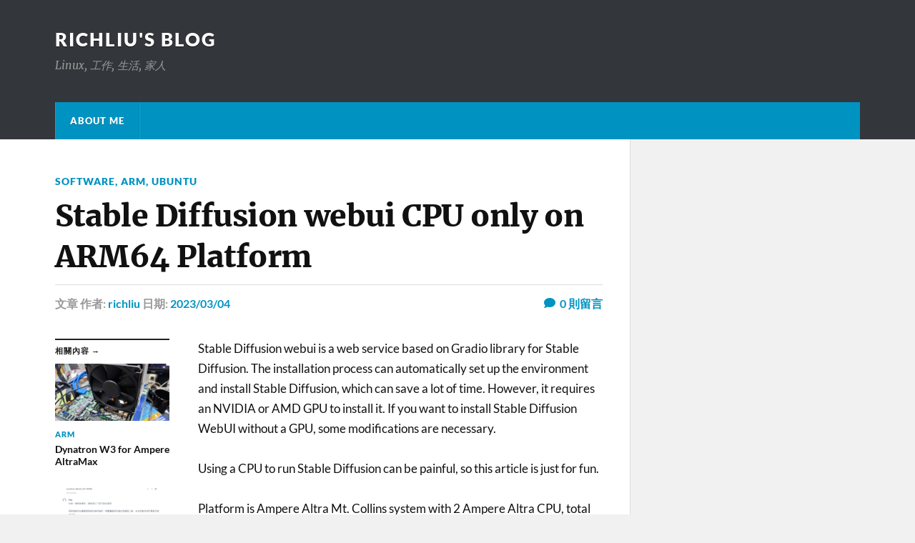

--- FILE ---
content_type: text/html; charset=UTF-8
request_url: https://blog.richliu.com/2023/03/04/5109/stable-diffusion-webui-cpu-only-on-arm64-platform/
body_size: 17075
content:
<!DOCTYPE html>
<html class="no-js" lang="zh-TW" prefix="og: https://ogp.me/ns#">
<head profile="http://gmpg.org/xfn/11">
<meta http-equiv="Content-Type" content="text/html; charset=UTF-8" />
<meta name="viewport" content="width=device-width, initial-scale=1.0" >
<script>document.documentElement.className = document.documentElement.className.replace("no-js","js");</script>
<!-- Search Engine Optimization by Rank Math - https://rankmath.com/ -->
<title>Stable Diffusion webui CPU only on ARM64 Platform - richliu&#039;s blog</title>
<meta name="robots" content="follow, index, max-snippet:-1, max-video-preview:-1, max-image-preview:large"/>
<link rel="canonical" href="https://blog.richliu.com/2023/03/04/5109/stable-diffusion-webui-cpu-only-on-arm64-platform/" />
<meta property="og:locale" content="zh_TW" />
<meta property="og:type" content="article" />
<meta property="og:title" content="Stable Diffusion webui CPU only on ARM64 Platform - richliu&#039;s blog" />
<meta property="og:description" content="Stable Diffusion webui is a web service based on Gradio [&hellip;]" />
<meta property="og:url" content="https://blog.richliu.com/2023/03/04/5109/stable-diffusion-webui-cpu-only-on-arm64-platform/" />
<meta property="article:section" content="Software" />
<meta property="og:updated_time" content="2024-03-18T08:54:43+08:00" />
<meta property="og:image" content="https://blog.richliu.com/wp-content/uploads/2023/03/image.png" />
<meta property="og:image:secure_url" content="https://blog.richliu.com/wp-content/uploads/2023/03/image.png" />
<meta property="og:image:width" content="616" />
<meta property="og:image:height" content="265" />
<meta property="og:image:alt" content="Stable Diffusion webui CPU only on ARM64 Platform" />
<meta property="og:image:type" content="image/png" />
<meta property="article:published_time" content="2023-03-04T11:24:32+08:00" />
<meta property="article:modified_time" content="2024-03-18T08:54:43+08:00" />
<meta name="twitter:card" content="summary_large_image" />
<meta name="twitter:title" content="Stable Diffusion webui CPU only on ARM64 Platform - richliu&#039;s blog" />
<meta name="twitter:description" content="Stable Diffusion webui is a web service based on Gradio [&hellip;]" />
<meta name="twitter:image" content="https://blog.richliu.com/wp-content/uploads/2023/03/image.png" />
<meta name="twitter:label1" content="Written by" />
<meta name="twitter:data1" content="richliu" />
<meta name="twitter:label2" content="Time to read" />
<meta name="twitter:data2" content="2 minutes" />
<script type="application/ld+json" class="rank-math-schema">{"@context":"https://schema.org","@graph":[{"@type":["Person","Organization"],"@id":"https://blog.richliu.com/#person","name":"richliu&#039;s blog"},{"@type":"WebSite","@id":"https://blog.richliu.com/#website","url":"https://blog.richliu.com","publisher":{"@id":"https://blog.richliu.com/#person"},"inLanguage":"zh-TW"},{"@type":"ImageObject","@id":"https://blog.richliu.com/wp-content/uploads/2023/03/image.png","url":"https://blog.richliu.com/wp-content/uploads/2023/03/image.png","width":"200","height":"200","inLanguage":"zh-TW"},{"@type":"WebPage","@id":"https://blog.richliu.com/2023/03/04/5109/stable-diffusion-webui-cpu-only-on-arm64-platform/#webpage","url":"https://blog.richliu.com/2023/03/04/5109/stable-diffusion-webui-cpu-only-on-arm64-platform/","name":"Stable Diffusion webui CPU only on ARM64 Platform - richliu&#039;s blog","datePublished":"2023-03-04T11:24:32+08:00","dateModified":"2024-03-18T08:54:43+08:00","isPartOf":{"@id":"https://blog.richliu.com/#website"},"primaryImageOfPage":{"@id":"https://blog.richliu.com/wp-content/uploads/2023/03/image.png"},"inLanguage":"zh-TW"},{"@type":"Person","@id":"https://blog.richliu.com/author/richliu/","name":"richliu","url":"https://blog.richliu.com/author/richliu/","image":{"@type":"ImageObject","@id":"https://secure.gravatar.com/avatar/ef11278bdba5974b411a9bb5c2c50d53?s=96&amp;d=blank&amp;r=g","url":"https://secure.gravatar.com/avatar/ef11278bdba5974b411a9bb5c2c50d53?s=96&amp;d=blank&amp;r=g","caption":"richliu","inLanguage":"zh-TW"},"sameAs":["http://blog.richliu.com"]},{"@type":"BlogPosting","headline":"Stable Diffusion webui CPU only on ARM64 Platform - richliu&#039;s blog","datePublished":"2023-03-04T11:24:32+08:00","dateModified":"2024-03-18T08:54:43+08:00","author":{"@id":"https://blog.richliu.com/author/richliu/","name":"richliu"},"publisher":{"@id":"https://blog.richliu.com/#person"},"description":"Stable Diffusion webui is a web service based on Gradio library for Stable Diffusion. The installation process can automatically set up the environment and install Stable Diffusion, which can save a lot of time. However, it requires an NVIDIA or AMD GPU to install it. If you want to install Stable Diffusion WebUI without a GPU, some modifications are necessary.","name":"Stable Diffusion webui CPU only on ARM64 Platform - richliu&#039;s blog","@id":"https://blog.richliu.com/2023/03/04/5109/stable-diffusion-webui-cpu-only-on-arm64-platform/#richSnippet","isPartOf":{"@id":"https://blog.richliu.com/2023/03/04/5109/stable-diffusion-webui-cpu-only-on-arm64-platform/#webpage"},"image":{"@id":"https://blog.richliu.com/wp-content/uploads/2023/03/image.png"},"inLanguage":"zh-TW","mainEntityOfPage":{"@id":"https://blog.richliu.com/2023/03/04/5109/stable-diffusion-webui-cpu-only-on-arm64-platform/#webpage"}}]}</script>
<!-- /Rank Math WordPress SEO plugin -->
<link rel='dns-prefetch' href='//www.googletagmanager.com' />
<link rel='dns-prefetch' href='//pagead2.googlesyndication.com' />
<link rel="alternate" type="application/rss+xml" title="訂閱《richliu&#039;s blog》&raquo; 資訊提供" href="https://blog.richliu.com/feed/" />
<link rel="alternate" type="application/rss+xml" title="訂閱《richliu&#039;s blog》&raquo; 留言的資訊提供" href="https://blog.richliu.com/comments/feed/" />
<link rel="alternate" type="application/rss+xml" title="訂閱《richliu&#039;s blog 》&raquo;〈Stable Diffusion webui CPU only on ARM64 Platform〉留言的資訊提供" href="https://blog.richliu.com/2023/03/04/5109/stable-diffusion-webui-cpu-only-on-arm64-platform/feed/" />
<script type="text/javascript">
/* <![CDATA[ */
window._wpemojiSettings = {"baseUrl":"https:\/\/s.w.org\/images\/core\/emoji\/15.0.3\/72x72\/","ext":".png","svgUrl":"https:\/\/s.w.org\/images\/core\/emoji\/15.0.3\/svg\/","svgExt":".svg","source":{"concatemoji":"https:\/\/blog.richliu.com\/wp-includes\/js\/wp-emoji-release.min.js?ver=6.6.2"}};
/*! This file is auto-generated */
!function(i,n){var o,s,e;function c(e){try{var t={supportTests:e,timestamp:(new Date).valueOf()};sessionStorage.setItem(o,JSON.stringify(t))}catch(e){}}function p(e,t,n){e.clearRect(0,0,e.canvas.width,e.canvas.height),e.fillText(t,0,0);var t=new Uint32Array(e.getImageData(0,0,e.canvas.width,e.canvas.height).data),r=(e.clearRect(0,0,e.canvas.width,e.canvas.height),e.fillText(n,0,0),new Uint32Array(e.getImageData(0,0,e.canvas.width,e.canvas.height).data));return t.every(function(e,t){return e===r[t]})}function u(e,t,n){switch(t){case"flag":return n(e,"\ud83c\udff3\ufe0f\u200d\u26a7\ufe0f","\ud83c\udff3\ufe0f\u200b\u26a7\ufe0f")?!1:!n(e,"\ud83c\uddfa\ud83c\uddf3","\ud83c\uddfa\u200b\ud83c\uddf3")&&!n(e,"\ud83c\udff4\udb40\udc67\udb40\udc62\udb40\udc65\udb40\udc6e\udb40\udc67\udb40\udc7f","\ud83c\udff4\u200b\udb40\udc67\u200b\udb40\udc62\u200b\udb40\udc65\u200b\udb40\udc6e\u200b\udb40\udc67\u200b\udb40\udc7f");case"emoji":return!n(e,"\ud83d\udc26\u200d\u2b1b","\ud83d\udc26\u200b\u2b1b")}return!1}function f(e,t,n){var r="undefined"!=typeof WorkerGlobalScope&&self instanceof WorkerGlobalScope?new OffscreenCanvas(300,150):i.createElement("canvas"),a=r.getContext("2d",{willReadFrequently:!0}),o=(a.textBaseline="top",a.font="600 32px Arial",{});return e.forEach(function(e){o[e]=t(a,e,n)}),o}function t(e){var t=i.createElement("script");t.src=e,t.defer=!0,i.head.appendChild(t)}"undefined"!=typeof Promise&&(o="wpEmojiSettingsSupports",s=["flag","emoji"],n.supports={everything:!0,everythingExceptFlag:!0},e=new Promise(function(e){i.addEventListener("DOMContentLoaded",e,{once:!0})}),new Promise(function(t){var n=function(){try{var e=JSON.parse(sessionStorage.getItem(o));if("object"==typeof e&&"number"==typeof e.timestamp&&(new Date).valueOf()<e.timestamp+604800&&"object"==typeof e.supportTests)return e.supportTests}catch(e){}return null}();if(!n){if("undefined"!=typeof Worker&&"undefined"!=typeof OffscreenCanvas&&"undefined"!=typeof URL&&URL.createObjectURL&&"undefined"!=typeof Blob)try{var e="postMessage("+f.toString()+"("+[JSON.stringify(s),u.toString(),p.toString()].join(",")+"));",r=new Blob([e],{type:"text/javascript"}),a=new Worker(URL.createObjectURL(r),{name:"wpTestEmojiSupports"});return void(a.onmessage=function(e){c(n=e.data),a.terminate(),t(n)})}catch(e){}c(n=f(s,u,p))}t(n)}).then(function(e){for(var t in e)n.supports[t]=e[t],n.supports.everything=n.supports.everything&&n.supports[t],"flag"!==t&&(n.supports.everythingExceptFlag=n.supports.everythingExceptFlag&&n.supports[t]);n.supports.everythingExceptFlag=n.supports.everythingExceptFlag&&!n.supports.flag,n.DOMReady=!1,n.readyCallback=function(){n.DOMReady=!0}}).then(function(){return e}).then(function(){var e;n.supports.everything||(n.readyCallback(),(e=n.source||{}).concatemoji?t(e.concatemoji):e.wpemoji&&e.twemoji&&(t(e.twemoji),t(e.wpemoji)))}))}((window,document),window._wpemojiSettings);
/* ]]> */
</script>
<style id='wp-emoji-styles-inline-css' type='text/css'>
img.wp-smiley, img.emoji {
display: inline !important;
border: none !important;
box-shadow: none !important;
height: 1em !important;
width: 1em !important;
margin: 0 0.07em !important;
vertical-align: -0.1em !important;
background: none !important;
padding: 0 !important;
}
</style>
<!-- <link rel='stylesheet' id='wp-block-library-css' href='https://blog.richliu.com/wp-includes/css/dist/block-library/style.min.css?ver=6.6.2' type='text/css' media='all' /> -->
<link rel="stylesheet" type="text/css" href="//blog.richliu.com/wp-content/cache/wpfc-minified/7wqen3z0/i0q28.css" media="all"/>
<style id='kevinbatdorf-code-block-pro-style-inline-css' type='text/css'>
.wp-block-kevinbatdorf-code-block-pro{direction:ltr!important;font-family:ui-monospace,SFMono-Regular,Menlo,Monaco,Consolas,monospace;-webkit-text-size-adjust:100%!important;box-sizing:border-box!important;position:relative!important}.wp-block-kevinbatdorf-code-block-pro *{box-sizing:border-box!important}.wp-block-kevinbatdorf-code-block-pro pre,.wp-block-kevinbatdorf-code-block-pro pre *{font-size:inherit!important;line-height:inherit!important}.wp-block-kevinbatdorf-code-block-pro:not(.code-block-pro-editor) pre{background-image:none!important;border:0!important;border-radius:0!important;border-style:none!important;border-width:0!important;color:inherit!important;font-family:inherit!important;margin:0!important;overflow:auto!important;overflow-wrap:normal!important;padding:16px 0 16px 16px!important;text-align:left!important;white-space:pre!important;--tw-shadow:0 0 #0000;--tw-shadow-colored:0 0 #0000;box-shadow:var(--tw-ring-offset-shadow,0 0 #0000),var(--tw-ring-shadow,0 0 #0000),var(--tw-shadow)!important;outline:2px solid transparent!important;outline-offset:2px!important}.wp-block-kevinbatdorf-code-block-pro:not(.code-block-pro-editor) pre:focus-visible{outline-color:inherit!important}.wp-block-kevinbatdorf-code-block-pro.padding-disabled:not(.code-block-pro-editor) pre{padding:0!important}.wp-block-kevinbatdorf-code-block-pro.padding-bottom-disabled pre{padding-bottom:0!important}.wp-block-kevinbatdorf-code-block-pro:not(.code-block-pro-editor) pre code{background:none!important;background-color:transparent!important;border:0!important;border-radius:0!important;border-style:none!important;border-width:0!important;color:inherit!important;display:block!important;font-family:inherit!important;margin:0!important;overflow-wrap:normal!important;padding:0!important;text-align:left!important;white-space:pre!important;width:100%!important;--tw-shadow:0 0 #0000;--tw-shadow-colored:0 0 #0000;box-shadow:var(--tw-ring-offset-shadow,0 0 #0000),var(--tw-ring-shadow,0 0 #0000),var(--tw-shadow)!important}.wp-block-kevinbatdorf-code-block-pro:not(.code-block-pro-editor) pre code .line{display:inline-block!important;min-width:var(--cbp-block-width,100%)!important;vertical-align:top!important}.wp-block-kevinbatdorf-code-block-pro.cbp-has-line-numbers:not(.code-block-pro-editor) pre code .line{padding-left:calc(12px + var(--cbp-line-number-width, auto))!important}.wp-block-kevinbatdorf-code-block-pro.cbp-has-line-numbers:not(.code-block-pro-editor) pre code{counter-increment:step calc(var(--cbp-line-number-start, 1) - 1)!important;counter-reset:step!important}.wp-block-kevinbatdorf-code-block-pro pre code .line{position:relative!important}.wp-block-kevinbatdorf-code-block-pro:not(.code-block-pro-editor) pre code .line:before{content:""!important;display:inline-block!important}.wp-block-kevinbatdorf-code-block-pro.cbp-has-line-numbers:not(.code-block-pro-editor) pre code .line:not(.cbp-line-number-disabled):before{color:var(--cbp-line-number-color,#999)!important;content:counter(step)!important;counter-increment:step!important;left:0!important;opacity:.5!important;position:absolute!important;text-align:right!important;transition-duration:.5s!important;transition-property:opacity!important;transition-timing-function:cubic-bezier(.4,0,.2,1)!important;-webkit-user-select:none!important;-moz-user-select:none!important;user-select:none!important;width:var(--cbp-line-number-width,auto)!important}.wp-block-kevinbatdorf-code-block-pro.cbp-highlight-hover .line{min-height:var(--cbp-block-height,100%)!important}.wp-block-kevinbatdorf-code-block-pro .line.cbp-line-highlight .cbp-line-highlighter,.wp-block-kevinbatdorf-code-block-pro .line.cbp-no-blur:hover .cbp-line-highlighter,.wp-block-kevinbatdorf-code-block-pro.cbp-highlight-hover:not(.cbp-blur-enabled:not(.cbp-unblur-on-hover)) .line:hover .cbp-line-highlighter{background:var(--cbp-line-highlight-color,rgb(14 165 233/.2))!important;left:-16px!important;min-height:var(--cbp-block-height,100%)!important;min-width:calc(var(--cbp-block-width, 100%) + 16px)!important;pointer-events:none!important;position:absolute!important;top:0!important;width:100%!important}[data-code-block-pro-font-family="Code-Pro-Comic-Mono.ttf"].wp-block-kevinbatdorf-code-block-pro .line.cbp-line-highlight .cbp-line-highlighter,[data-code-block-pro-font-family="Code-Pro-Comic-Mono.ttf"].wp-block-kevinbatdorf-code-block-pro .line.cbp-no-blur:hover .cbp-line-highlighter,[data-code-block-pro-font-family="Code-Pro-Comic-Mono.ttf"].wp-block-kevinbatdorf-code-block-pro.cbp-highlight-hover:not(.cbp-blur-enabled:not(.cbp-unblur-on-hover)) .line:hover .cbp-line-highlighter{top:-.125rem!important}[data-code-block-pro-font-family=Code-Pro-Fira-Code].wp-block-kevinbatdorf-code-block-pro .line.cbp-line-highlight .cbp-line-highlighter,[data-code-block-pro-font-family=Code-Pro-Fira-Code].wp-block-kevinbatdorf-code-block-pro .line.cbp-no-blur:hover .cbp-line-highlighter,[data-code-block-pro-font-family=Code-Pro-Fira-Code].wp-block-kevinbatdorf-code-block-pro.cbp-highlight-hover:not(.cbp-blur-enabled:not(.cbp-unblur-on-hover)) .line:hover .cbp-line-highlighter{top:-1.5px!important}[data-code-block-pro-font-family="Code-Pro-Deja-Vu-Mono.ttf"].wp-block-kevinbatdorf-code-block-pro .line.cbp-line-highlight .cbp-line-highlighter,[data-code-block-pro-font-family="Code-Pro-Deja-Vu-Mono.ttf"].wp-block-kevinbatdorf-code-block-pro .line.cbp-no-blur:hover .cbp-line-highlighter,[data-code-block-pro-font-family="Code-Pro-Deja-Vu-Mono.ttf"].wp-block-kevinbatdorf-code-block-pro.cbp-highlight-hover:not(.cbp-blur-enabled:not(.cbp-unblur-on-hover)) .line:hover .cbp-line-highlighter,[data-code-block-pro-font-family=Code-Pro-Cozette].wp-block-kevinbatdorf-code-block-pro .line.cbp-line-highlight .cbp-line-highlighter,[data-code-block-pro-font-family=Code-Pro-Cozette].wp-block-kevinbatdorf-code-block-pro .line.cbp-no-blur:hover .cbp-line-highlighter,[data-code-block-pro-font-family=Code-Pro-Cozette].wp-block-kevinbatdorf-code-block-pro.cbp-highlight-hover:not(.cbp-blur-enabled:not(.cbp-unblur-on-hover)) .line:hover .cbp-line-highlighter{top:-1px!important}.wp-block-kevinbatdorf-code-block-pro:not(.code-block-pro-editor).padding-disabled pre .line.cbp-line-highlight:after{left:0!important;width:100%!important}.wp-block-kevinbatdorf-code-block-pro.cbp-blur-enabled pre .line:not(.cbp-no-blur){filter:blur(1.35px)!important;opacity:.8!important;pointer-events:none!important;transition-duration:.2s!important;transition-property:all!important;transition-timing-function:cubic-bezier(.4,0,.2,1)!important}.wp-block-kevinbatdorf-code-block-pro.cbp-blur-enabled.cbp-unblur-on-hover:hover pre .line:not(.cbp-no-blur){opacity:1!important;pointer-events:auto!important;--tw-blur: ;filter:var(--tw-blur) var(--tw-brightness) var(--tw-contrast) var(--tw-grayscale) var(--tw-hue-rotate) var(--tw-invert) var(--tw-saturate) var(--tw-sepia) var(--tw-drop-shadow)!important}.wp-block-kevinbatdorf-code-block-pro:not(.code-block-pro-editor) pre *{font-family:inherit!important}.cbp-see-more-simple-btn-hover{transition-property:none!important}.cbp-see-more-simple-btn-hover:hover{box-shadow:inset 0 0 100px 100px hsla(0,0%,100%,.1)!important}.code-block-pro-copy-button{border:0!important;border-style:none!important;border-width:0!important;cursor:pointer!important;left:auto!important;line-height:1!important;opacity:.1!important;outline:2px solid transparent!important;outline-offset:2px!important;padding:6px!important;position:absolute!important;right:0!important;top:0!important;transition-duration:.2s!important;transition-property:opacity!important;transition-timing-function:cubic-bezier(.4,0,.2,1)!important;z-index:10!important}.code-block-pro-copy-button:focus{opacity:.4!important}.code-block-pro-copy-button:focus-visible{outline-color:inherit!important}.code-block-pro-copy-button:not([data-has-text-button]){background:none!important;background-color:transparent!important}body .wp-block-kevinbatdorf-code-block-pro:not(#x) .code-block-pro-copy-button-pre,body .wp-block-kevinbatdorf-code-block-pro:not(#x) .code-block-pro-copy-button-textarea{clip:rect(0,0,0,0)!important;background-color:transparent!important;border-width:0!important;color:transparent!important;height:1px!important;left:0!important;margin:-.25rem!important;opacity:0!important;overflow:hidden!important;pointer-events:none!important;position:absolute!important;resize:none!important;top:0!important;white-space:nowrap!important;width:1px!important;--tw-shadow:0 0 #0000;--tw-shadow-colored:0 0 #0000;box-shadow:var(--tw-ring-offset-shadow,0 0 #0000),var(--tw-ring-shadow,0 0 #0000),var(--tw-shadow)!important}.wp-block-kevinbatdorf-code-block-pro.padding-disabled .code-block-pro-copy-button{padding:0!important}.wp-block-kevinbatdorf-code-block-pro:hover .code-block-pro-copy-button{opacity:.5!important}.wp-block-kevinbatdorf-code-block-pro .code-block-pro-copy-button:hover{opacity:.9!important}.code-block-pro-copy-button[data-has-text-button],.wp-block-kevinbatdorf-code-block-pro:hover .code-block-pro-copy-button[data-has-text-button]{opacity:1!important}.wp-block-kevinbatdorf-code-block-pro .code-block-pro-copy-button[data-has-text-button]:hover{opacity:.8!important}.code-block-pro-copy-button[data-has-text-button]{border-radius:.75rem!important;display:block!important;margin-right:.75rem!important;margin-top:.7rem!important;padding:.125rem .375rem!important}.code-block-pro-copy-button[data-inside-header-type=headlightsMuted],.code-block-pro-copy-button[data-inside-header-type^=headlights]{margin-top:.85rem!important}.code-block-pro-copy-button[data-inside-header-type=headlightsMutedAlt]{margin-top:.65rem!important}.code-block-pro-copy-button[data-inside-header-type=simpleString]{margin-top:.645rem!important}.code-block-pro-copy-button[data-inside-header-type=pillString]{margin-top:1rem!important}.code-block-pro-copy-button[data-inside-header-type=pillString] .cbp-btn-text{position:relative!important;top:1px!important}.cbp-btn-text{font-size:.75rem!important;line-height:1rem!important}.code-block-pro-copy-button .without-check{display:block!important}.code-block-pro-copy-button .with-check{display:none!important}.code-block-pro-copy-button.cbp-copying{opacity:1!important}.code-block-pro-copy-button.cbp-copying .without-check{display:none!important}.code-block-pro-copy-button.cbp-copying .with-check{display:block!important}.cbp-footer-link:hover{text-decoration-line:underline!important}@media print{.wp-block-kevinbatdorf-code-block-pro pre{max-height:none!important}.wp-block-kevinbatdorf-code-block-pro:not(#x) .line:before{background-color:transparent!important;color:inherit!important}.wp-block-kevinbatdorf-code-block-pro:not(#x) .cbp-line-highlighter,.wp-block-kevinbatdorf-code-block-pro:not(#x)>span{display:none!important}}
</style>
<style id='classic-theme-styles-inline-css' type='text/css'>
/*! This file is auto-generated */
.wp-block-button__link{color:#fff;background-color:#32373c;border-radius:9999px;box-shadow:none;text-decoration:none;padding:calc(.667em + 2px) calc(1.333em + 2px);font-size:1.125em}.wp-block-file__button{background:#32373c;color:#fff;text-decoration:none}
</style>
<style id='global-styles-inline-css' type='text/css'>
:root{--wp--preset--aspect-ratio--square: 1;--wp--preset--aspect-ratio--4-3: 4/3;--wp--preset--aspect-ratio--3-4: 3/4;--wp--preset--aspect-ratio--3-2: 3/2;--wp--preset--aspect-ratio--2-3: 2/3;--wp--preset--aspect-ratio--16-9: 16/9;--wp--preset--aspect-ratio--9-16: 9/16;--wp--preset--color--black: #111;--wp--preset--color--cyan-bluish-gray: #abb8c3;--wp--preset--color--white: #fff;--wp--preset--color--pale-pink: #f78da7;--wp--preset--color--vivid-red: #cf2e2e;--wp--preset--color--luminous-vivid-orange: #ff6900;--wp--preset--color--luminous-vivid-amber: #fcb900;--wp--preset--color--light-green-cyan: #7bdcb5;--wp--preset--color--vivid-green-cyan: #00d084;--wp--preset--color--pale-cyan-blue: #8ed1fc;--wp--preset--color--vivid-cyan-blue: #0693e3;--wp--preset--color--vivid-purple: #9b51e0;--wp--preset--color--accent: #0093C2;--wp--preset--color--dark-gray: #333;--wp--preset--color--medium-gray: #555;--wp--preset--color--light-gray: #777;--wp--preset--gradient--vivid-cyan-blue-to-vivid-purple: linear-gradient(135deg,rgba(6,147,227,1) 0%,rgb(155,81,224) 100%);--wp--preset--gradient--light-green-cyan-to-vivid-green-cyan: linear-gradient(135deg,rgb(122,220,180) 0%,rgb(0,208,130) 100%);--wp--preset--gradient--luminous-vivid-amber-to-luminous-vivid-orange: linear-gradient(135deg,rgba(252,185,0,1) 0%,rgba(255,105,0,1) 100%);--wp--preset--gradient--luminous-vivid-orange-to-vivid-red: linear-gradient(135deg,rgba(255,105,0,1) 0%,rgb(207,46,46) 100%);--wp--preset--gradient--very-light-gray-to-cyan-bluish-gray: linear-gradient(135deg,rgb(238,238,238) 0%,rgb(169,184,195) 100%);--wp--preset--gradient--cool-to-warm-spectrum: linear-gradient(135deg,rgb(74,234,220) 0%,rgb(151,120,209) 20%,rgb(207,42,186) 40%,rgb(238,44,130) 60%,rgb(251,105,98) 80%,rgb(254,248,76) 100%);--wp--preset--gradient--blush-light-purple: linear-gradient(135deg,rgb(255,206,236) 0%,rgb(152,150,240) 100%);--wp--preset--gradient--blush-bordeaux: linear-gradient(135deg,rgb(254,205,165) 0%,rgb(254,45,45) 50%,rgb(107,0,62) 100%);--wp--preset--gradient--luminous-dusk: linear-gradient(135deg,rgb(255,203,112) 0%,rgb(199,81,192) 50%,rgb(65,88,208) 100%);--wp--preset--gradient--pale-ocean: linear-gradient(135deg,rgb(255,245,203) 0%,rgb(182,227,212) 50%,rgb(51,167,181) 100%);--wp--preset--gradient--electric-grass: linear-gradient(135deg,rgb(202,248,128) 0%,rgb(113,206,126) 100%);--wp--preset--gradient--midnight: linear-gradient(135deg,rgb(2,3,129) 0%,rgb(40,116,252) 100%);--wp--preset--font-size--small: 15px;--wp--preset--font-size--medium: 20px;--wp--preset--font-size--large: 24px;--wp--preset--font-size--x-large: 42px;--wp--preset--font-size--normal: 17px;--wp--preset--font-size--larger: 28px;--wp--preset--spacing--20: 0.44rem;--wp--preset--spacing--30: 0.67rem;--wp--preset--spacing--40: 1rem;--wp--preset--spacing--50: 1.5rem;--wp--preset--spacing--60: 2.25rem;--wp--preset--spacing--70: 3.38rem;--wp--preset--spacing--80: 5.06rem;--wp--preset--shadow--natural: 6px 6px 9px rgba(0, 0, 0, 0.2);--wp--preset--shadow--deep: 12px 12px 50px rgba(0, 0, 0, 0.4);--wp--preset--shadow--sharp: 6px 6px 0px rgba(0, 0, 0, 0.2);--wp--preset--shadow--outlined: 6px 6px 0px -3px rgba(255, 255, 255, 1), 6px 6px rgba(0, 0, 0, 1);--wp--preset--shadow--crisp: 6px 6px 0px rgba(0, 0, 0, 1);}:where(.is-layout-flex){gap: 0.5em;}:where(.is-layout-grid){gap: 0.5em;}body .is-layout-flex{display: flex;}.is-layout-flex{flex-wrap: wrap;align-items: center;}.is-layout-flex > :is(*, div){margin: 0;}body .is-layout-grid{display: grid;}.is-layout-grid > :is(*, div){margin: 0;}:where(.wp-block-columns.is-layout-flex){gap: 2em;}:where(.wp-block-columns.is-layout-grid){gap: 2em;}:where(.wp-block-post-template.is-layout-flex){gap: 1.25em;}:where(.wp-block-post-template.is-layout-grid){gap: 1.25em;}.has-black-color{color: var(--wp--preset--color--black) !important;}.has-cyan-bluish-gray-color{color: var(--wp--preset--color--cyan-bluish-gray) !important;}.has-white-color{color: var(--wp--preset--color--white) !important;}.has-pale-pink-color{color: var(--wp--preset--color--pale-pink) !important;}.has-vivid-red-color{color: var(--wp--preset--color--vivid-red) !important;}.has-luminous-vivid-orange-color{color: var(--wp--preset--color--luminous-vivid-orange) !important;}.has-luminous-vivid-amber-color{color: var(--wp--preset--color--luminous-vivid-amber) !important;}.has-light-green-cyan-color{color: var(--wp--preset--color--light-green-cyan) !important;}.has-vivid-green-cyan-color{color: var(--wp--preset--color--vivid-green-cyan) !important;}.has-pale-cyan-blue-color{color: var(--wp--preset--color--pale-cyan-blue) !important;}.has-vivid-cyan-blue-color{color: var(--wp--preset--color--vivid-cyan-blue) !important;}.has-vivid-purple-color{color: var(--wp--preset--color--vivid-purple) !important;}.has-black-background-color{background-color: var(--wp--preset--color--black) !important;}.has-cyan-bluish-gray-background-color{background-color: var(--wp--preset--color--cyan-bluish-gray) !important;}.has-white-background-color{background-color: var(--wp--preset--color--white) !important;}.has-pale-pink-background-color{background-color: var(--wp--preset--color--pale-pink) !important;}.has-vivid-red-background-color{background-color: var(--wp--preset--color--vivid-red) !important;}.has-luminous-vivid-orange-background-color{background-color: var(--wp--preset--color--luminous-vivid-orange) !important;}.has-luminous-vivid-amber-background-color{background-color: var(--wp--preset--color--luminous-vivid-amber) !important;}.has-light-green-cyan-background-color{background-color: var(--wp--preset--color--light-green-cyan) !important;}.has-vivid-green-cyan-background-color{background-color: var(--wp--preset--color--vivid-green-cyan) !important;}.has-pale-cyan-blue-background-color{background-color: var(--wp--preset--color--pale-cyan-blue) !important;}.has-vivid-cyan-blue-background-color{background-color: var(--wp--preset--color--vivid-cyan-blue) !important;}.has-vivid-purple-background-color{background-color: var(--wp--preset--color--vivid-purple) !important;}.has-black-border-color{border-color: var(--wp--preset--color--black) !important;}.has-cyan-bluish-gray-border-color{border-color: var(--wp--preset--color--cyan-bluish-gray) !important;}.has-white-border-color{border-color: var(--wp--preset--color--white) !important;}.has-pale-pink-border-color{border-color: var(--wp--preset--color--pale-pink) !important;}.has-vivid-red-border-color{border-color: var(--wp--preset--color--vivid-red) !important;}.has-luminous-vivid-orange-border-color{border-color: var(--wp--preset--color--luminous-vivid-orange) !important;}.has-luminous-vivid-amber-border-color{border-color: var(--wp--preset--color--luminous-vivid-amber) !important;}.has-light-green-cyan-border-color{border-color: var(--wp--preset--color--light-green-cyan) !important;}.has-vivid-green-cyan-border-color{border-color: var(--wp--preset--color--vivid-green-cyan) !important;}.has-pale-cyan-blue-border-color{border-color: var(--wp--preset--color--pale-cyan-blue) !important;}.has-vivid-cyan-blue-border-color{border-color: var(--wp--preset--color--vivid-cyan-blue) !important;}.has-vivid-purple-border-color{border-color: var(--wp--preset--color--vivid-purple) !important;}.has-vivid-cyan-blue-to-vivid-purple-gradient-background{background: var(--wp--preset--gradient--vivid-cyan-blue-to-vivid-purple) !important;}.has-light-green-cyan-to-vivid-green-cyan-gradient-background{background: var(--wp--preset--gradient--light-green-cyan-to-vivid-green-cyan) !important;}.has-luminous-vivid-amber-to-luminous-vivid-orange-gradient-background{background: var(--wp--preset--gradient--luminous-vivid-amber-to-luminous-vivid-orange) !important;}.has-luminous-vivid-orange-to-vivid-red-gradient-background{background: var(--wp--preset--gradient--luminous-vivid-orange-to-vivid-red) !important;}.has-very-light-gray-to-cyan-bluish-gray-gradient-background{background: var(--wp--preset--gradient--very-light-gray-to-cyan-bluish-gray) !important;}.has-cool-to-warm-spectrum-gradient-background{background: var(--wp--preset--gradient--cool-to-warm-spectrum) !important;}.has-blush-light-purple-gradient-background{background: var(--wp--preset--gradient--blush-light-purple) !important;}.has-blush-bordeaux-gradient-background{background: var(--wp--preset--gradient--blush-bordeaux) !important;}.has-luminous-dusk-gradient-background{background: var(--wp--preset--gradient--luminous-dusk) !important;}.has-pale-ocean-gradient-background{background: var(--wp--preset--gradient--pale-ocean) !important;}.has-electric-grass-gradient-background{background: var(--wp--preset--gradient--electric-grass) !important;}.has-midnight-gradient-background{background: var(--wp--preset--gradient--midnight) !important;}.has-small-font-size{font-size: var(--wp--preset--font-size--small) !important;}.has-medium-font-size{font-size: var(--wp--preset--font-size--medium) !important;}.has-large-font-size{font-size: var(--wp--preset--font-size--large) !important;}.has-x-large-font-size{font-size: var(--wp--preset--font-size--x-large) !important;}
:where(.wp-block-post-template.is-layout-flex){gap: 1.25em;}:where(.wp-block-post-template.is-layout-grid){gap: 1.25em;}
:where(.wp-block-columns.is-layout-flex){gap: 2em;}:where(.wp-block-columns.is-layout-grid){gap: 2em;}
:root :where(.wp-block-pullquote){font-size: 1.5em;line-height: 1.6;}
</style>
<!-- <link rel='stylesheet' id='ewd-ulb-main-css' href='https://blog.richliu.com/wp-content/plugins/ultimate-lightbox/assets/css/ewd-ulb-main.css?ver=6.6.2' type='text/css' media='all' /> -->
<!-- <link rel='stylesheet' id='ewd-ulb-twentytwenty-css' href='https://blog.richliu.com/wp-content/plugins/ultimate-lightbox/assets/css/twentytwenty.css?ver=6.6.2' type='text/css' media='all' /> -->
<!-- <link rel='stylesheet' id='rowling_google_fonts-css' href='https://blog.richliu.com/wp-content/themes/rowling/assets/css/fonts.css?ver=6.6.2' type='text/css' media='all' /> -->
<!-- <link rel='stylesheet' id='rowling_fontawesome-css' href='https://blog.richliu.com/wp-content/themes/rowling/assets/css/font-awesome.min.css?ver=5.13.0' type='text/css' media='all' /> -->
<!-- <link rel='stylesheet' id='rowling_style-css' href='https://blog.richliu.com/wp-content/themes/rowling/style.css?ver=2.1.1' type='text/css' media='all' /> -->
<link rel="stylesheet" type="text/css" href="//blog.richliu.com/wp-content/cache/wpfc-minified/jo8urdrx/3xv5c.css" media="all"/>
<script src='//blog.richliu.com/wp-content/cache/wpfc-minified/k00ll3sf/i0q28.js' type="text/javascript"></script>
<!-- <script type="text/javascript" src="https://blog.richliu.com/wp-includes/js/jquery/jquery.min.js?ver=3.7.1" id="jquery-core-js"></script> -->
<!-- <script type="text/javascript" src="https://blog.richliu.com/wp-includes/js/jquery/jquery-migrate.min.js?ver=3.4.1" id="jquery-migrate-js"></script> -->
<script type="text/javascript" id="ewd-ulb-js-extra">
/* <![CDATA[ */
var ewd_ulb_php_add_data = {"add_lightbox":"[\"galleries\"]","image_class_list":"","image_selector_list":"","min_height":"","min_width":"","overlay_text_source":"alt"};
/* ]]> */
</script>
<script src='//blog.richliu.com/wp-content/cache/wpfc-minified/6kmghbbf/i0ugj.js' type="text/javascript"></script>
<!-- <script type="text/javascript" src="https://blog.richliu.com/wp-content/plugins/ultimate-lightbox/assets/js/ewd-ulb.js?ver=1.1.10" id="ewd-ulb-js"></script> -->
<!-- <script type="text/javascript" src="https://blog.richliu.com/wp-content/plugins/ultimate-lightbox/assets/js/jquery.event.move.js?ver=1" id="event-move-js"></script> -->
<!-- <script type="text/javascript" src="https://blog.richliu.com/wp-content/plugins/ultimate-lightbox/assets/js/jquery.twentytwenty.js?ver=1" id="twenty-twenty-js"></script> -->
<script type="text/javascript" id="ultimate-lightbox-js-extra">
/* <![CDATA[ */
var ewd_ulb_php_data = {"custom_css":"","styling_options":"<style><\/style>","background_close":"1","gallery_loop":"1","show_thumbnails":"bottom","show_thumbnail_toggle":"1","show_progress_bar":"","autoplay":"","autoplay_interval":"","transition_class":"ewd-ulb-no-transition","hide_elements":[],"controls":{"top_right_controls":["exit"],"top_left_controls":["autoplay","zoom"],"bottom_right_controls":["slide_counter"],"bottom_left_controls":[]},"ulb_arrow":"a","ulb_icon_set":"a","curtain_slide":null,"mousewheel_navigation":"1","lightbox_class":"","lightbox_background_class":""};
/* ]]> */
</script>
<script src='//blog.richliu.com/wp-content/cache/wpfc-minified/fcs0tkb5/63isk.js' type="text/javascript"></script>
<!-- <script type="text/javascript" src="https://blog.richliu.com/wp-content/plugins/ultimate-lightbox/assets/js/ultimate-lightbox.js?ver=1.1.10" id="ultimate-lightbox-js"></script> -->
<!-- <script type="text/javascript" src="https://blog.richliu.com/wp-content/plugins/ultimate-lightbox/assets/js/jquery.mousewheel.min.js?ver=1" id="jquery.mousewheel.min-js"></script> -->
<!-- <script type="text/javascript" src="https://blog.richliu.com/wp-content/themes/rowling/assets/js/flexslider.js?ver=1" id="rowling_flexslider-js"></script> -->
<!-- <script type="text/javascript" src="https://blog.richliu.com/wp-content/themes/rowling/assets/js/doubletaptogo.js?ver=1" id="rowling_doubletap-js"></script> -->
<!-- Google tag (gtag.js) snippet added by Site Kit -->
<!-- Google Analytics snippet added by Site Kit -->
<script type="text/javascript" src="https://www.googletagmanager.com/gtag/js?id=G-RR4EBCGE1F" id="google_gtagjs-js" async></script>
<script type="text/javascript" id="google_gtagjs-js-after">
/* <![CDATA[ */
window.dataLayer = window.dataLayer || [];function gtag(){dataLayer.push(arguments);}
gtag("set","linker",{"domains":["blog.richliu.com"]});
gtag("js", new Date());
gtag("set", "developer_id.dZTNiMT", true);
gtag("config", "G-RR4EBCGE1F");
/* ]]> */
</script>
<link rel="https://api.w.org/" href="https://blog.richliu.com/wp-json/" /><link rel="alternate" title="JSON" type="application/json" href="https://blog.richliu.com/wp-json/wp/v2/posts/5109" /><link rel="EditURI" type="application/rsd+xml" title="RSD" href="https://blog.richliu.com/xmlrpc.php?rsd" />
<meta name="generator" content="WordPress 6.6.2" />
<link rel='shortlink' href='https://blog.richliu.com/?p=5109' />
<link rel="alternate" title="oEmbed (JSON)" type="application/json+oembed" href="https://blog.richliu.com/wp-json/oembed/1.0/embed?url=https%3A%2F%2Fblog.richliu.com%2F2023%2F03%2F04%2F5109%2Fstable-diffusion-webui-cpu-only-on-arm64-platform%2F" />
<link rel="alternate" title="oEmbed (XML)" type="text/xml+oembed" href="https://blog.richliu.com/wp-json/oembed/1.0/embed?url=https%3A%2F%2Fblog.richliu.com%2F2023%2F03%2F04%2F5109%2Fstable-diffusion-webui-cpu-only-on-arm64-platform%2F&#038;format=xml" />
<meta name="generator" content="Site Kit by Google 1.168.0" />    
<script type="text/javascript">
var ajaxurl = 'https://blog.richliu.com/wp-admin/admin-ajax.php';
</script>
<!-- Google AdSense meta tags added by Site Kit -->
<meta name="google-adsense-platform-account" content="ca-host-pub-2644536267352236">
<meta name="google-adsense-platform-domain" content="sitekit.withgoogle.com">
<!-- End Google AdSense meta tags added by Site Kit -->
<!-- Google AdSense snippet added by Site Kit -->
<script type="text/javascript" async="async" src="https://pagead2.googlesyndication.com/pagead/js/adsbygoogle.js?client=ca-pub-1069652463562848&amp;host=ca-host-pub-2644536267352236" crossorigin="anonymous"></script>
<!-- End Google AdSense snippet added by Site Kit -->
</head>
<body class="post-template-default single single-post postid-5109 single-format-standard">
<a class="skip-link button" href="#site-content">跳至主要內容</a>
<div class="search-container">
<div class="section-inner">
<form method="get" class="search-form" id="search-form-69458da31a445" action="https://blog.richliu.com/">
<input type="search" class="search-field" placeholder="請輸入搜尋關鍵字" name="s" id="search-form-69458da31a446" /> 
<button type="submit" class="search-button"><div class="fa fw fa-search"></div><span class="screen-reader-text">搜尋</span></button>
</form>			
</div><!-- .section-inner -->
</div><!-- .search-container -->
<header class="header-wrapper">
<div class="header">
<div class="section-inner">
<div class="blog-title">
<a href="https://blog.richliu.com" rel="home">richliu&#039;s blog</a>
</div>
<div class="blog-description"><p>Linux, 工作, 生活, 家人</p>
</div>
<div class="nav-toggle">
<div class="bars">
<div class="bar"></div>
<div class="bar"></div>
<div class="bar"></div>
</div>
</div><!-- .nav-toggle -->
</div><!-- .section-inner -->
</div><!-- .header -->
<div class="navigation">
<div class="section-inner group">
<ul class="primary-menu reset-list-style dropdown-menu">
<li class="page_item page-item-355"><a href="https://blog.richliu.com/about-me/">About Me</a></li>
</ul>
</div><!-- .section-inner -->
</div><!-- .navigation -->
<ul class="mobile-menu reset-list-style">
<li class="page_item page-item-355"><a href="https://blog.richliu.com/about-me/">About Me</a></li>
</ul><!-- .mobile-menu -->
</header><!-- .header-wrapper -->
<main id="site-content">
<div class="wrapper section-inner group">
<div class="content">
<article id="post-5109" class="single single-post group post-5109 post type-post status-publish format-standard hentry category-software category-arm-hardware-computer category-ubuntu-unix-computer">
<div class="post-header">
<p class="post-categories"><a href="https://blog.richliu.com/category/computer/software/" rel="category tag">Software</a>, <a href="https://blog.richliu.com/category/computer/hardware/arm-hardware-computer/" rel="category tag">ARM</a>, <a href="https://blog.richliu.com/category/computer/unix/ubuntu-unix-computer/" rel="category tag">Ubuntu</a></p>
<h1 class="post-title">Stable Diffusion webui CPU only on ARM64 Platform</h1>						
<div class="post-meta">
<span class="resp">文章</span> <span class="post-meta-author">作者: <a href="https://blog.richliu.com/author/richliu/">richliu</a></span> <span class="post-meta-date">日期: <a href="https://blog.richliu.com/2023/03/04/5109/stable-diffusion-webui-cpu-only-on-arm64-platform/">2023/03/04</a></span> 
<span class="post-comments">
<a href="https://blog.richliu.com/2023/03/04/5109/stable-diffusion-webui-cpu-only-on-arm64-platform/#respond"><span class="fa fw fa-comment"></span>0<span class="resp"> 則留言</span></a>									</span>
</div><!-- .post-meta -->
</div><!-- .post-header -->
<div class="related-posts">
<p class="related-posts-title">相關內容 &rarr;</p>
<div class="row">
<a class="related-post" href="https://blog.richliu.com/2024/08/02/6012/dynatron-w3-for-ampere-altramax/">
<img width="400" height="200" src="https://blog.richliu.com/wp-content/uploads/2024/08/IMG_20240730_224225-400x200.jpg" class="attachment-post-image-thumb size-post-image-thumb wp-post-image" alt="" decoding="async" fetchpriority="high" />								
<p class="category">
ARM							</p>
<h3 class="title">Dynatron W3 for Ampere AltraMax</h3>
</a>
<a class="related-post" href="https://blog.richliu.com/2024/03/18/5917/easy-to-fine-tune-large-language-model-with-llama-factory/">
<img width="400" height="200" src="https://blog.richliu.com/wp-content/uploads/2024/03/image-11-400x200.png" class="attachment-post-image-thumb size-post-image-thumb wp-post-image" alt="" decoding="async" />								
<p class="category">
AI							</p>
<h3 class="title">Easy to Fine-Tune Large Language Model  with LLaMA-Factory</h3>
</a>
<a class="related-post" href="https://blog.richliu.com/2024/03/10/5852/llm-chat-webgui-and-fine-turning-on-ampere-altra-arm64-platform/">
<img width="400" height="200" src="https://blog.richliu.com/wp-content/uploads/2024/03/image-3-400x200.png" class="attachment-post-image-thumb size-post-image-thumb wp-post-image" alt="" decoding="async" />								
<p class="category">
AI							</p>
<h3 class="title">LLM Chat WebGUI and Fine-Turning on Ampere Altra ARM64 Platform</h3>
</a>
</div><!-- .row -->
</div><!-- .related-posts -->
<div class="post-inner">
<div class="post-content entry-content">
<p>Stable Diffusion webui is a web service based on Gradio library for Stable Diffusion. The installation process can automatically set up the environment and install Stable Diffusion, which can save a lot of time. However, it requires an NVIDIA or AMD GPU to install it. If you want to install Stable Diffusion WebUI without a GPU, some modifications are necessary.<br /><br />Using a CPU to run Stable Diffusion can be painful, so this article is just for fun.<br /><br />Platform is Ampere Altra Mt. Collins system with 2 Ampere Altra CPU, total 160 cores. <br />OS: ubuntu 22.04.02 LTS<br />Seems Stable Diffustion webui needs python 3.10, so, ubuntu 22.04 is good choice. </p>
<span id="more-5109"></span>
<p>It appears that Stable Diffusion WebUI requires a user account to run, and should not be run with root privileges.</p>
<h2 class="wp-block-heading">Install Necessary Packages</h2>
<p>Install all necessary packages, especially you install system with minimal system. </p>
<pre class="wp-block-preformatted">sudo apt install wget git python3 python3-venv python3-dev
sudo apt install libgl-dev ninja-build g++ build-essential
</pre>
<h2 class="wp-block-heading">Download Source Code</h2>
<pre class="wp-block-preformatted">git clone https://github.com/AUTOMATIC1111/stable-diffusion-webui.git
cd stable-diffusion-webui/</pre>
<h2 class="wp-block-heading">Modify Source Code</h2>
<p>It needs to modify Stable Diffusion source code to install CPU version pytorch, not GPU version pytorch. <br />modify launch.py</p>
<pre class="wp-block-preformatted">--- a/launch.py
+++ b/launch.py
@@ -219,7 +219,8 @@ def run_extensions_installers(settings_file):
 def prepare_environment():
     global skip_install

-    torch_command = os.environ.get('TORCH_COMMAND', "pip install torch==1.13.1+cu117 torchvision==0.14.1+cu117 --extra-index-url https://download.pytorch.org/whl/cu117")
+    torch_command = os.environ.get('TORCH_COMMAND', "pip install torch==1.13.1 torchvision==0.14.1 ")
     requirements_file = os.environ.get('REQS_FILE', "requirements_versions.txt")
     commandline_args = os.environ.get('COMMANDLINE_ARGS', "")
</pre>
<p>Modify webui.py, my system cannot create public service with strange behavior. <br />So it needs to modify source code to let it listen on special ip (note: seems current version already fix this issue, if add &#8220;&#8211;listen&#8221;, it will listen on 0.0.0.0)</p>
<pre class="wp-block-preformatted">--- a/webui.py
+++ b/webui.py
@@ -215,9 +215,11 @@ def webui():
                 for line in file.readlines():
                     gradio_auth_creds += [x.strip() for x in line.split(',')]

         app, local_url, share_url = shared.demo.launch(
-            share=cmd_opts.share,
-            server_name=server_name,
+            share=True,
+            server_name="0.0.0.0",
             server_port=cmd_opts.port,
             ssl_keyfile=cmd_opts.tls_keyfile,
             ssl_certfile=cmd_opts.tls_certfile,
</pre>
<h2 class="wp-block-heading">Run</h2>
<p>Before run Stable Diffusion, it needs pass some arguments to let Stable Diffustion to use CPU resource.<br />and it needs &#8211;skip-torch-cuda-test to avoid GPU test. <br />and &#8211;xformers module will use GPU, so, don&#8217;t use this module. </p>
<pre class="wp-block-preformatted">export CUDA_VISIBLE_DEVICES=-1
export COMMANDLINE_ARGS="--share --listen --enable-insecure-extension-access --use-cpu all --no-half --precision full"
bash webui.sh --skip-torch-cuda-test </pre>
<p>After run the script, it will download all necessary packages and run it. but seems it cannot use all CPU to rander picture. </p>
<h2 class="wp-block-heading">Accelerate</h2>
<p>seems use export ACCELERATE=True can accelerate performance and use less CPU.<br />it can configure the accelerate with command </p>
<pre class="wp-block-preformatted">./venv/bin/accelerate config</pre>
<p>to configure the accelerate system, here is my configuration . </p>
<pre class="wp-block-preformatted">$ ./venv/bin/accelerate config<br />In which compute environment are you running? ([0] This machine, [1] AWS (Amazon SageMaker)): 0<br />Which type of machine are you using? ([0] No distributed training, [1] multi-CPU, [2] multi-GPU, [3] TPU [4] MPS): 1<br />How many different machines will you use (use more than 1 for multi-node training)? [1]:<br />How many CPU(s) should be used for distributed training? [1]:160<br />Do you wish to use FP16 or BF16 (mixed precision)? [NO/fp16/bf16]: bf16</pre>
<figure class="wp-block-image size-full"><img loading="lazy" decoding="async" width="2822" height="1212" src="https://blog.richliu.com/wp-content/uploads/2023/03/image.png" alt="" class="wp-image-5110" srcset="https://blog.richliu.com/wp-content/uploads/2023/03/image.png 2822w, https://blog.richliu.com/wp-content/uploads/2023/03/image-600x258.png 600w, https://blog.richliu.com/wp-content/uploads/2023/03/image-768x330.png 768w, https://blog.richliu.com/wp-content/uploads/2023/03/image-1536x660.png 1536w, https://blog.richliu.com/wp-content/uploads/2023/03/image-2048x880.png 2048w" sizes="(max-width: 2822px) 100vw, 2822px" /></figure>
<figure class="wp-block-image size-full"><img loading="lazy" decoding="async" width="2135" height="1081" src="https://blog.richliu.com/wp-content/uploads/2023/03/image-1.png" alt="" class="wp-image-5111" srcset="https://blog.richliu.com/wp-content/uploads/2023/03/image-1.png 2135w, https://blog.richliu.com/wp-content/uploads/2023/03/image-1-600x304.png 600w, https://blog.richliu.com/wp-content/uploads/2023/03/image-1-768x389.png 768w, https://blog.richliu.com/wp-content/uploads/2023/03/image-1-1536x778.png 1536w, https://blog.richliu.com/wp-content/uploads/2023/03/image-1-2048x1037.png 2048w" sizes="(max-width: 2135px) 100vw, 2135px" /><figcaption class="wp-element-caption">it will tak over 1 hour to rander pictures (notice, the ETA will change during randering), so, just for fun to run it with pure CPU. </figcaption></figure>
</div><!-- .post-content -->
<div class="post-author">
<a class="avatar" href="https://blog.richliu.com/author/richliu/">
<img alt='' src='https://secure.gravatar.com/avatar/ef11278bdba5974b411a9bb5c2c50d53?s=100&#038;d=blank&#038;r=g' srcset='https://secure.gravatar.com/avatar/ef11278bdba5974b411a9bb5c2c50d53?s=200&#038;d=blank&#038;r=g 2x' class='avatar avatar-100 photo' height='100' width='100' loading='lazy' decoding='async'/>								</a>
<h4 class="title"><a href="https://blog.richliu.com/author/richliu/">richliu</a></h4>
</div><!-- .post-author -->
<div class="related-posts">
<p class="related-posts-title">相關內容 &rarr;</p>
<div class="row">
<a class="related-post" href="https://blog.richliu.com/2024/08/02/6012/dynatron-w3-for-ampere-altramax/">
<img width="400" height="200" src="https://blog.richliu.com/wp-content/uploads/2024/08/IMG_20240730_224225-400x200.jpg" class="attachment-post-image-thumb size-post-image-thumb wp-post-image" alt="" decoding="async" loading="lazy" />								
<p class="category">
ARM							</p>
<h3 class="title">Dynatron W3 for Ampere AltraMax</h3>
</a>
<a class="related-post" href="https://blog.richliu.com/2024/03/18/5917/easy-to-fine-tune-large-language-model-with-llama-factory/">
<img width="400" height="200" src="https://blog.richliu.com/wp-content/uploads/2024/03/image-11-400x200.png" class="attachment-post-image-thumb size-post-image-thumb wp-post-image" alt="" decoding="async" loading="lazy" />								
<p class="category">
AI							</p>
<h3 class="title">Easy to Fine-Tune Large Language Model  with LLaMA-Factory</h3>
</a>
<a class="related-post" href="https://blog.richliu.com/2024/03/10/5852/llm-chat-webgui-and-fine-turning-on-ampere-altra-arm64-platform/">
<img width="400" height="200" src="https://blog.richliu.com/wp-content/uploads/2024/03/image-3-400x200.png" class="attachment-post-image-thumb size-post-image-thumb wp-post-image" alt="" decoding="async" loading="lazy" />								
<p class="category">
AI							</p>
<h3 class="title">LLM Chat WebGUI and Fine-Turning on Ampere Altra ARM64 Platform</h3>
</a>
</div><!-- .row -->
</div><!-- .related-posts -->
</div><!-- .post-inner -->
</article><!-- .post -->
<div class="respond-container">
<div id="respond" class="comment-respond">
<h3 id="reply-title" class="comment-reply-title"><span class="fa fw fa-pencil"></span>發佈留言 <small><a rel="nofollow" id="cancel-comment-reply-link" href="/2023/03/04/5109/stable-diffusion-webui-cpu-only-on-arm64-platform/#respond" style="display:none;">取消回覆</a></small></h3><form action="https://blog.richliu.com/wp-comments-post.php" method="post" id="commentform" class="comment-form"><p class="comment-form-comment"><label for="comment">留言<span class="required">*</span></label><textarea id="comment" name="comment" cols="45" rows="6" required></textarea></p><p class="comment-form-author"><label for="author">顯示名稱 <span class="required">*</span></label> <input id="author" name="author" type="text" value="" size="30" maxlength="245" autocomplete="name" required="required" /></p>
<p class="comment-form-email"><label for="email">電子郵件地址 <span class="required">*</span></label> <input id="email" name="email" type="text" value="" size="30" maxlength="100" autocomplete="email" required="required" /></p>
<p class="comment-form-url"><label for="url">個人網站網址</label> <input id="url" name="url" type="text" value="" size="30" maxlength="200" autocomplete="url" /></p>
<p class="form-submit"><input name="submit" type="submit" id="submit" class="submit" value="發佈留言" /> <input type='hidden' name='comment_post_ID' value='5109' id='comment_post_ID' />
<input type='hidden' name='comment_parent' id='comment_parent' value='0' />
</p><p style="display: none;"><input type="hidden" id="akismet_comment_nonce" name="akismet_comment_nonce" value="b0a0b4d3a5" /></p><p style="display: none !important;" class="akismet-fields-container" data-prefix="ak_"><label>&#916;<textarea name="ak_hp_textarea" cols="45" rows="8" maxlength="100"></textarea></label><input type="hidden" id="ak_js_1" name="ak_js" value="141"/><script>document.getElementById( "ak_js_1" ).setAttribute( "value", ( new Date() ).getTime() );</script></p></form>	</div><!-- #respond -->
</div><!-- .respond-container -->
</div><!-- .content -->
<div class="sidebar">
<div id="custom_html-4" class="widget_text widget widget_custom_html"><div class="widget_text widget-content"><div class="textwidget custom-html-widget"><script async src="https://pagead2.googlesyndication.com/pagead/js/adsbygoogle.js"></script>
<!-- 200x200, 已建立 2008/2/2 -->
<ins class="adsbygoogle"
style="display:block"
data-ad-client="ca-pub-1069652463562848"
data-ad-slot="0313980063"
data-ad-format="auto"
data-full-width-responsive="true"></ins>
<script>
(adsbygoogle = window.adsbygoogle || []).push({});
</script></div></div></div><div id="block-2" class="widget widget_block"><div class="widget-content">Google Search: <br>
<script async src="https://cse.google.com/cse.js?cx=73909b4dc75714376">
</script>
<div class="gcse-searchbox-only"></div></div></div><div id="block-4" class="widget widget_block widget_search"><div class="widget-content"><form role="search" method="get" action="https://blog.richliu.com/" class="wp-block-search__button-outside wp-block-search__text-button wp-block-search"    ><label class="wp-block-search__label" for="wp-block-search__input-1" >搜尋</label><div class="wp-block-search__inside-wrapper " ><input class="wp-block-search__input" id="wp-block-search__input-1" placeholder="" value="" type="search" name="s" required /><button aria-label="搜尋" class="wp-block-search__button wp-element-button" type="submit" >搜尋</button></div></form></div></div><div id="meta-3" class="widget widget_meta"><div class="widget-content"><h3 class="widget-title">其他操作</h3>
<ul>
<li><a rel="nofollow" href="https://blog.richliu.com/wp-login.php">登入</a></li>
<li><a href="https://blog.richliu.com/feed/">訂閱網站內容的資訊提供</a></li>
<li><a href="https://blog.richliu.com/comments/feed/">訂閱留言的資訊提供</a></li>
<li><a href="https://tw.wordpress.org/">WordPress.org 台灣繁體中文</a></li>
</ul>
</div></div><div id="text-3" class="widget widget_text"><div class="widget-content">			<div class="textwidget"><img src="https://blog.richliu.com/wp-images/120_ROC_FLAG.png" alt="ROC's flag"/>
<a href="https://www.gentoo.org"><img src="https://blog.richliu.com/wp-content/uploads/2022/06/ralph_gentoo_badge.png" alt=""/></a><br />
</div>
</div></div><div id="text-7" class="widget widget_text"><div class="widget-content">			<div class="textwidget"><script async src="//pagead2.googlesyndication.com/pagead/js/adsbygoogle.js"></script>
<ins class="adsbygoogle"
style="display:inline-block;width:160px;height:600px"
data-ad-client="ca-pub-1069652463562848"
data-ad-slot="3641594231"></ins>
<script>
(adsbygoogle = window.adsbygoogle || []).push({});
</script></div>
</div></div><div id="archives-3" class="widget widget_archive"><div class="widget-content"><h3 class="widget-title">彙整</h3>		<label class="screen-reader-text" for="archives-dropdown-3">彙整</label>
<select id="archives-dropdown-3" name="archive-dropdown">
<option value="">選取月份</option>
<option value='https://blog.richliu.com/2025/12/'> 2025 年 12 月 &nbsp;(1)</option>
<option value='https://blog.richliu.com/2025/10/'> 2025 年 10 月 &nbsp;(2)</option>
<option value='https://blog.richliu.com/2025/09/'> 2025 年 9 月 &nbsp;(1)</option>
<option value='https://blog.richliu.com/2025/08/'> 2025 年 8 月 &nbsp;(3)</option>
<option value='https://blog.richliu.com/2025/07/'> 2025 年 7 月 &nbsp;(1)</option>
<option value='https://blog.richliu.com/2025/06/'> 2025 年 6 月 &nbsp;(1)</option>
<option value='https://blog.richliu.com/2025/05/'> 2025 年 5 月 &nbsp;(4)</option>
<option value='https://blog.richliu.com/2025/03/'> 2025 年 3 月 &nbsp;(3)</option>
<option value='https://blog.richliu.com/2025/02/'> 2025 年 2 月 &nbsp;(3)</option>
<option value='https://blog.richliu.com/2025/01/'> 2025 年 1 月 &nbsp;(3)</option>
<option value='https://blog.richliu.com/2024/11/'> 2024 年 11 月 &nbsp;(2)</option>
<option value='https://blog.richliu.com/2024/10/'> 2024 年 10 月 &nbsp;(4)</option>
<option value='https://blog.richliu.com/2024/09/'> 2024 年 9 月 &nbsp;(3)</option>
<option value='https://blog.richliu.com/2024/08/'> 2024 年 8 月 &nbsp;(2)</option>
<option value='https://blog.richliu.com/2024/07/'> 2024 年 7 月 &nbsp;(1)</option>
<option value='https://blog.richliu.com/2024/06/'> 2024 年 6 月 &nbsp;(1)</option>
<option value='https://blog.richliu.com/2024/05/'> 2024 年 5 月 &nbsp;(2)</option>
<option value='https://blog.richliu.com/2024/03/'> 2024 年 3 月 &nbsp;(3)</option>
<option value='https://blog.richliu.com/2024/02/'> 2024 年 2 月 &nbsp;(10)</option>
<option value='https://blog.richliu.com/2024/01/'> 2024 年 1 月 &nbsp;(9)</option>
<option value='https://blog.richliu.com/2023/11/'> 2023 年 11 月 &nbsp;(3)</option>
<option value='https://blog.richliu.com/2023/10/'> 2023 年 10 月 &nbsp;(3)</option>
<option value='https://blog.richliu.com/2023/09/'> 2023 年 9 月 &nbsp;(5)</option>
<option value='https://blog.richliu.com/2023/08/'> 2023 年 8 月 &nbsp;(2)</option>
<option value='https://blog.richliu.com/2023/07/'> 2023 年 7 月 &nbsp;(1)</option>
<option value='https://blog.richliu.com/2023/06/'> 2023 年 6 月 &nbsp;(3)</option>
<option value='https://blog.richliu.com/2023/05/'> 2023 年 5 月 &nbsp;(1)</option>
<option value='https://blog.richliu.com/2023/04/'> 2023 年 4 月 &nbsp;(3)</option>
<option value='https://blog.richliu.com/2023/03/'> 2023 年 3 月 &nbsp;(3)</option>
<option value='https://blog.richliu.com/2023/01/'> 2023 年 1 月 &nbsp;(4)</option>
<option value='https://blog.richliu.com/2022/12/'> 2022 年 12 月 &nbsp;(2)</option>
<option value='https://blog.richliu.com/2022/11/'> 2022 年 11 月 &nbsp;(6)</option>
<option value='https://blog.richliu.com/2022/10/'> 2022 年 10 月 &nbsp;(3)</option>
<option value='https://blog.richliu.com/2022/09/'> 2022 年 9 月 &nbsp;(1)</option>
<option value='https://blog.richliu.com/2022/08/'> 2022 年 8 月 &nbsp;(2)</option>
<option value='https://blog.richliu.com/2022/07/'> 2022 年 7 月 &nbsp;(1)</option>
<option value='https://blog.richliu.com/2022/06/'> 2022 年 6 月 &nbsp;(8)</option>
<option value='https://blog.richliu.com/2022/05/'> 2022 年 5 月 &nbsp;(1)</option>
<option value='https://blog.richliu.com/2022/04/'> 2022 年 4 月 &nbsp;(1)</option>
<option value='https://blog.richliu.com/2022/03/'> 2022 年 3 月 &nbsp;(1)</option>
<option value='https://blog.richliu.com/2022/01/'> 2022 年 1 月 &nbsp;(1)</option>
<option value='https://blog.richliu.com/2021/12/'> 2021 年 12 月 &nbsp;(1)</option>
<option value='https://blog.richliu.com/2021/11/'> 2021 年 11 月 &nbsp;(1)</option>
<option value='https://blog.richliu.com/2021/08/'> 2021 年 8 月 &nbsp;(2)</option>
<option value='https://blog.richliu.com/2021/07/'> 2021 年 7 月 &nbsp;(1)</option>
<option value='https://blog.richliu.com/2021/05/'> 2021 年 5 月 &nbsp;(1)</option>
<option value='https://blog.richliu.com/2021/04/'> 2021 年 4 月 &nbsp;(2)</option>
<option value='https://blog.richliu.com/2021/03/'> 2021 年 3 月 &nbsp;(5)</option>
<option value='https://blog.richliu.com/2021/02/'> 2021 年 2 月 &nbsp;(4)</option>
<option value='https://blog.richliu.com/2020/11/'> 2020 年 11 月 &nbsp;(3)</option>
<option value='https://blog.richliu.com/2020/08/'> 2020 年 8 月 &nbsp;(1)</option>
<option value='https://blog.richliu.com/2020/07/'> 2020 年 7 月 &nbsp;(2)</option>
<option value='https://blog.richliu.com/2020/06/'> 2020 年 6 月 &nbsp;(1)</option>
<option value='https://blog.richliu.com/2020/05/'> 2020 年 5 月 &nbsp;(2)</option>
<option value='https://blog.richliu.com/2020/04/'> 2020 年 4 月 &nbsp;(1)</option>
<option value='https://blog.richliu.com/2020/03/'> 2020 年 3 月 &nbsp;(1)</option>
<option value='https://blog.richliu.com/2020/01/'> 2020 年 1 月 &nbsp;(1)</option>
<option value='https://blog.richliu.com/2019/12/'> 2019 年 12 月 &nbsp;(2)</option>
<option value='https://blog.richliu.com/2019/11/'> 2019 年 11 月 &nbsp;(2)</option>
<option value='https://blog.richliu.com/2019/10/'> 2019 年 10 月 &nbsp;(2)</option>
<option value='https://blog.richliu.com/2019/09/'> 2019 年 9 月 &nbsp;(2)</option>
<option value='https://blog.richliu.com/2019/08/'> 2019 年 8 月 &nbsp;(6)</option>
<option value='https://blog.richliu.com/2019/07/'> 2019 年 7 月 &nbsp;(2)</option>
<option value='https://blog.richliu.com/2019/04/'> 2019 年 4 月 &nbsp;(2)</option>
<option value='https://blog.richliu.com/2019/03/'> 2019 年 3 月 &nbsp;(2)</option>
<option value='https://blog.richliu.com/2019/02/'> 2019 年 2 月 &nbsp;(8)</option>
<option value='https://blog.richliu.com/2019/01/'> 2019 年 1 月 &nbsp;(9)</option>
<option value='https://blog.richliu.com/2018/12/'> 2018 年 12 月 &nbsp;(1)</option>
<option value='https://blog.richliu.com/2018/11/'> 2018 年 11 月 &nbsp;(1)</option>
<option value='https://blog.richliu.com/2018/08/'> 2018 年 8 月 &nbsp;(1)</option>
<option value='https://blog.richliu.com/2018/07/'> 2018 年 7 月 &nbsp;(2)</option>
<option value='https://blog.richliu.com/2018/06/'> 2018 年 6 月 &nbsp;(3)</option>
<option value='https://blog.richliu.com/2018/05/'> 2018 年 5 月 &nbsp;(1)</option>
<option value='https://blog.richliu.com/2018/04/'> 2018 年 4 月 &nbsp;(3)</option>
<option value='https://blog.richliu.com/2018/03/'> 2018 年 3 月 &nbsp;(3)</option>
<option value='https://blog.richliu.com/2018/02/'> 2018 年 2 月 &nbsp;(2)</option>
<option value='https://blog.richliu.com/2018/01/'> 2018 年 1 月 &nbsp;(1)</option>
<option value='https://blog.richliu.com/2017/12/'> 2017 年 12 月 &nbsp;(1)</option>
<option value='https://blog.richliu.com/2017/10/'> 2017 年 10 月 &nbsp;(6)</option>
<option value='https://blog.richliu.com/2017/09/'> 2017 年 9 月 &nbsp;(2)</option>
<option value='https://blog.richliu.com/2017/08/'> 2017 年 8 月 &nbsp;(3)</option>
<option value='https://blog.richliu.com/2017/06/'> 2017 年 6 月 &nbsp;(1)</option>
<option value='https://blog.richliu.com/2017/04/'> 2017 年 4 月 &nbsp;(4)</option>
<option value='https://blog.richliu.com/2017/02/'> 2017 年 2 月 &nbsp;(2)</option>
<option value='https://blog.richliu.com/2017/01/'> 2017 年 1 月 &nbsp;(4)</option>
<option value='https://blog.richliu.com/2016/12/'> 2016 年 12 月 &nbsp;(2)</option>
<option value='https://blog.richliu.com/2016/11/'> 2016 年 11 月 &nbsp;(4)</option>
<option value='https://blog.richliu.com/2016/10/'> 2016 年 10 月 &nbsp;(2)</option>
<option value='https://blog.richliu.com/2016/09/'> 2016 年 9 月 &nbsp;(2)</option>
<option value='https://blog.richliu.com/2016/08/'> 2016 年 8 月 &nbsp;(5)</option>
<option value='https://blog.richliu.com/2016/06/'> 2016 年 6 月 &nbsp;(1)</option>
<option value='https://blog.richliu.com/2016/05/'> 2016 年 5 月 &nbsp;(2)</option>
<option value='https://blog.richliu.com/2016/04/'> 2016 年 4 月 &nbsp;(4)</option>
<option value='https://blog.richliu.com/2016/03/'> 2016 年 3 月 &nbsp;(2)</option>
<option value='https://blog.richliu.com/2015/12/'> 2015 年 12 月 &nbsp;(4)</option>
<option value='https://blog.richliu.com/2015/11/'> 2015 年 11 月 &nbsp;(1)</option>
<option value='https://blog.richliu.com/2015/10/'> 2015 年 10 月 &nbsp;(1)</option>
<option value='https://blog.richliu.com/2015/09/'> 2015 年 9 月 &nbsp;(2)</option>
<option value='https://blog.richliu.com/2015/08/'> 2015 年 8 月 &nbsp;(4)</option>
<option value='https://blog.richliu.com/2015/06/'> 2015 年 6 月 &nbsp;(3)</option>
<option value='https://blog.richliu.com/2015/04/'> 2015 年 4 月 &nbsp;(5)</option>
<option value='https://blog.richliu.com/2015/03/'> 2015 年 3 月 &nbsp;(3)</option>
<option value='https://blog.richliu.com/2015/01/'> 2015 年 1 月 &nbsp;(4)</option>
<option value='https://blog.richliu.com/2014/12/'> 2014 年 12 月 &nbsp;(3)</option>
<option value='https://blog.richliu.com/2014/11/'> 2014 年 11 月 &nbsp;(1)</option>
<option value='https://blog.richliu.com/2014/10/'> 2014 年 10 月 &nbsp;(4)</option>
<option value='https://blog.richliu.com/2014/09/'> 2014 年 9 月 &nbsp;(2)</option>
<option value='https://blog.richliu.com/2014/08/'> 2014 年 8 月 &nbsp;(2)</option>
<option value='https://blog.richliu.com/2014/03/'> 2014 年 3 月 &nbsp;(1)</option>
<option value='https://blog.richliu.com/2014/02/'> 2014 年 2 月 &nbsp;(1)</option>
<option value='https://blog.richliu.com/2014/01/'> 2014 年 1 月 &nbsp;(4)</option>
<option value='https://blog.richliu.com/2013/12/'> 2013 年 12 月 &nbsp;(3)</option>
<option value='https://blog.richliu.com/2013/11/'> 2013 年 11 月 &nbsp;(2)</option>
<option value='https://blog.richliu.com/2013/10/'> 2013 年 10 月 &nbsp;(7)</option>
<option value='https://blog.richliu.com/2013/09/'> 2013 年 9 月 &nbsp;(3)</option>
<option value='https://blog.richliu.com/2013/08/'> 2013 年 8 月 &nbsp;(1)</option>
<option value='https://blog.richliu.com/2013/05/'> 2013 年 5 月 &nbsp;(1)</option>
<option value='https://blog.richliu.com/2013/04/'> 2013 年 4 月 &nbsp;(3)</option>
<option value='https://blog.richliu.com/2013/03/'> 2013 年 3 月 &nbsp;(4)</option>
<option value='https://blog.richliu.com/2013/02/'> 2013 年 2 月 &nbsp;(5)</option>
<option value='https://blog.richliu.com/2013/01/'> 2013 年 1 月 &nbsp;(2)</option>
<option value='https://blog.richliu.com/2012/12/'> 2012 年 12 月 &nbsp;(1)</option>
<option value='https://blog.richliu.com/2012/11/'> 2012 年 11 月 &nbsp;(5)</option>
<option value='https://blog.richliu.com/2012/10/'> 2012 年 10 月 &nbsp;(5)</option>
<option value='https://blog.richliu.com/2012/09/'> 2012 年 9 月 &nbsp;(6)</option>
<option value='https://blog.richliu.com/2012/08/'> 2012 年 8 月 &nbsp;(1)</option>
<option value='https://blog.richliu.com/2012/07/'> 2012 年 7 月 &nbsp;(2)</option>
<option value='https://blog.richliu.com/2012/06/'> 2012 年 6 月 &nbsp;(1)</option>
<option value='https://blog.richliu.com/2012/05/'> 2012 年 5 月 &nbsp;(2)</option>
<option value='https://blog.richliu.com/2012/04/'> 2012 年 4 月 &nbsp;(2)</option>
<option value='https://blog.richliu.com/2012/02/'> 2012 年 2 月 &nbsp;(1)</option>
<option value='https://blog.richliu.com/2012/01/'> 2012 年 1 月 &nbsp;(3)</option>
<option value='https://blog.richliu.com/2011/12/'> 2011 年 12 月 &nbsp;(2)</option>
<option value='https://blog.richliu.com/2011/11/'> 2011 年 11 月 &nbsp;(2)</option>
<option value='https://blog.richliu.com/2011/10/'> 2011 年 10 月 &nbsp;(1)</option>
<option value='https://blog.richliu.com/2011/07/'> 2011 年 7 月 &nbsp;(3)</option>
<option value='https://blog.richliu.com/2011/06/'> 2011 年 6 月 &nbsp;(2)</option>
<option value='https://blog.richliu.com/2011/05/'> 2011 年 5 月 &nbsp;(6)</option>
<option value='https://blog.richliu.com/2011/04/'> 2011 年 4 月 &nbsp;(4)</option>
<option value='https://blog.richliu.com/2011/03/'> 2011 年 3 月 &nbsp;(2)</option>
<option value='https://blog.richliu.com/2011/02/'> 2011 年 2 月 &nbsp;(2)</option>
<option value='https://blog.richliu.com/2011/01/'> 2011 年 1 月 &nbsp;(4)</option>
<option value='https://blog.richliu.com/2010/09/'> 2010 年 9 月 &nbsp;(1)</option>
<option value='https://blog.richliu.com/2010/08/'> 2010 年 8 月 &nbsp;(1)</option>
<option value='https://blog.richliu.com/2010/07/'> 2010 年 7 月 &nbsp;(7)</option>
<option value='https://blog.richliu.com/2010/06/'> 2010 年 6 月 &nbsp;(3)</option>
<option value='https://blog.richliu.com/2010/05/'> 2010 年 5 月 &nbsp;(2)</option>
<option value='https://blog.richliu.com/2010/04/'> 2010 年 4 月 &nbsp;(4)</option>
<option value='https://blog.richliu.com/2010/03/'> 2010 年 3 月 &nbsp;(7)</option>
<option value='https://blog.richliu.com/2010/02/'> 2010 年 2 月 &nbsp;(2)</option>
<option value='https://blog.richliu.com/2010/01/'> 2010 年 1 月 &nbsp;(4)</option>
<option value='https://blog.richliu.com/2009/12/'> 2009 年 12 月 &nbsp;(5)</option>
<option value='https://blog.richliu.com/2009/09/'> 2009 年 9 月 &nbsp;(3)</option>
<option value='https://blog.richliu.com/2009/08/'> 2009 年 8 月 &nbsp;(3)</option>
<option value='https://blog.richliu.com/2009/07/'> 2009 年 7 月 &nbsp;(2)</option>
<option value='https://blog.richliu.com/2009/06/'> 2009 年 6 月 &nbsp;(5)</option>
<option value='https://blog.richliu.com/2009/05/'> 2009 年 5 月 &nbsp;(2)</option>
<option value='https://blog.richliu.com/2009/04/'> 2009 年 4 月 &nbsp;(1)</option>
<option value='https://blog.richliu.com/2009/03/'> 2009 年 3 月 &nbsp;(4)</option>
<option value='https://blog.richliu.com/2009/02/'> 2009 年 2 月 &nbsp;(6)</option>
<option value='https://blog.richliu.com/2009/01/'> 2009 年 1 月 &nbsp;(8)</option>
<option value='https://blog.richliu.com/2008/12/'> 2008 年 12 月 &nbsp;(4)</option>
<option value='https://blog.richliu.com/2008/11/'> 2008 年 11 月 &nbsp;(6)</option>
<option value='https://blog.richliu.com/2008/10/'> 2008 年 10 月 &nbsp;(8)</option>
<option value='https://blog.richliu.com/2008/09/'> 2008 年 9 月 &nbsp;(2)</option>
<option value='https://blog.richliu.com/2008/08/'> 2008 年 8 月 &nbsp;(3)</option>
<option value='https://blog.richliu.com/2008/07/'> 2008 年 7 月 &nbsp;(2)</option>
<option value='https://blog.richliu.com/2008/06/'> 2008 年 6 月 &nbsp;(3)</option>
<option value='https://blog.richliu.com/2008/05/'> 2008 年 5 月 &nbsp;(7)</option>
<option value='https://blog.richliu.com/2008/04/'> 2008 年 4 月 &nbsp;(10)</option>
<option value='https://blog.richliu.com/2008/03/'> 2008 年 3 月 &nbsp;(9)</option>
<option value='https://blog.richliu.com/2008/02/'> 2008 年 2 月 &nbsp;(15)</option>
<option value='https://blog.richliu.com/2008/01/'> 2008 年 1 月 &nbsp;(12)</option>
<option value='https://blog.richliu.com/2007/12/'> 2007 年 12 月 &nbsp;(4)</option>
<option value='https://blog.richliu.com/2007/11/'> 2007 年 11 月 &nbsp;(2)</option>
<option value='https://blog.richliu.com/2007/10/'> 2007 年 10 月 &nbsp;(11)</option>
<option value='https://blog.richliu.com/2007/09/'> 2007 年 9 月 &nbsp;(8)</option>
<option value='https://blog.richliu.com/2007/08/'> 2007 年 8 月 &nbsp;(2)</option>
<option value='https://blog.richliu.com/2007/07/'> 2007 年 7 月 &nbsp;(4)</option>
<option value='https://blog.richliu.com/2007/06/'> 2007 年 6 月 &nbsp;(13)</option>
<option value='https://blog.richliu.com/2007/05/'> 2007 年 5 月 &nbsp;(12)</option>
<option value='https://blog.richliu.com/2007/04/'> 2007 年 4 月 &nbsp;(18)</option>
<option value='https://blog.richliu.com/2007/03/'> 2007 年 3 月 &nbsp;(11)</option>
<option value='https://blog.richliu.com/2007/02/'> 2007 年 2 月 &nbsp;(12)</option>
<option value='https://blog.richliu.com/2007/01/'> 2007 年 1 月 &nbsp;(13)</option>
<option value='https://blog.richliu.com/2006/12/'> 2006 年 12 月 &nbsp;(18)</option>
<option value='https://blog.richliu.com/2006/11/'> 2006 年 11 月 &nbsp;(9)</option>
<option value='https://blog.richliu.com/2006/10/'> 2006 年 10 月 &nbsp;(19)</option>
<option value='https://blog.richliu.com/2006/09/'> 2006 年 9 月 &nbsp;(12)</option>
<option value='https://blog.richliu.com/2006/08/'> 2006 年 8 月 &nbsp;(6)</option>
<option value='https://blog.richliu.com/2006/07/'> 2006 年 7 月 &nbsp;(6)</option>
<option value='https://blog.richliu.com/2006/06/'> 2006 年 6 月 &nbsp;(6)</option>
<option value='https://blog.richliu.com/2006/05/'> 2006 年 5 月 &nbsp;(3)</option>
<option value='https://blog.richliu.com/2006/04/'> 2006 年 4 月 &nbsp;(2)</option>
<option value='https://blog.richliu.com/2006/03/'> 2006 年 3 月 &nbsp;(12)</option>
<option value='https://blog.richliu.com/2006/02/'> 2006 年 2 月 &nbsp;(9)</option>
<option value='https://blog.richliu.com/2006/01/'> 2006 年 1 月 &nbsp;(8)</option>
<option value='https://blog.richliu.com/2005/12/'> 2005 年 12 月 &nbsp;(10)</option>
<option value='https://blog.richliu.com/2005/11/'> 2005 年 11 月 &nbsp;(16)</option>
<option value='https://blog.richliu.com/2005/10/'> 2005 年 10 月 &nbsp;(4)</option>
<option value='https://blog.richliu.com/2005/09/'> 2005 年 9 月 &nbsp;(10)</option>
<option value='https://blog.richliu.com/2005/08/'> 2005 年 8 月 &nbsp;(9)</option>
<option value='https://blog.richliu.com/2005/07/'> 2005 年 7 月 &nbsp;(17)</option>
<option value='https://blog.richliu.com/2005/06/'> 2005 年 6 月 &nbsp;(24)</option>
<option value='https://blog.richliu.com/2005/05/'> 2005 年 5 月 &nbsp;(35)</option>
<option value='https://blog.richliu.com/2005/04/'> 2005 年 4 月 &nbsp;(20)</option>
<option value='https://blog.richliu.com/2005/03/'> 2005 年 3 月 &nbsp;(24)</option>
<option value='https://blog.richliu.com/2005/02/'> 2005 年 2 月 &nbsp;(11)</option>
<option value='https://blog.richliu.com/2005/01/'> 2005 年 1 月 &nbsp;(19)</option>
<option value='https://blog.richliu.com/2004/12/'> 2004 年 12 月 &nbsp;(23)</option>
<option value='https://blog.richliu.com/2004/11/'> 2004 年 11 月 &nbsp;(23)</option>
<option value='https://blog.richliu.com/2004/10/'> 2004 年 10 月 &nbsp;(25)</option>
<option value='https://blog.richliu.com/2004/09/'> 2004 年 9 月 &nbsp;(10)</option>
</select>
<script type="text/javascript">
/* <![CDATA[ */
(function() {
var dropdown = document.getElementById( "archives-dropdown-3" );
function onSelectChange() {
if ( dropdown.options[ dropdown.selectedIndex ].value !== '' ) {
document.location.href = this.options[ this.selectedIndex ].value;
}
}
dropdown.onchange = onSelectChange;
})();
/* ]]> */
</script>
</div></div><div id="tag_cloud-3" class="widget widget_tag_cloud"><div class="widget-content"><h3 class="widget-title">標籤</h3><div class="tagcloud"><a href="https://blog.richliu.com/tag/aarch64/" class="tag-cloud-link tag-link-851 tag-link-position-1" style="font-size: 12.188976377953pt;" aria-label="aarch64 (16 個項目)">aarch64</a>
<a href="https://blog.richliu.com/tag/altra/" class="tag-cloud-link tag-link-1046 tag-link-position-2" style="font-size: 11.307086614173pt;" aria-label="Altra (13 個項目)">Altra</a>
<a href="https://blog.richliu.com/tag/altramax/" class="tag-cloud-link tag-link-1092 tag-link-position-3" style="font-size: 8.5511811023622pt;" aria-label="AltraMax (7 個項目)">AltraMax</a>
<a href="https://blog.richliu.com/tag/ampere/" class="tag-cloud-link tag-link-1052 tag-link-position-4" style="font-size: 10.094488188976pt;" aria-label="Ampere (10 個項目)">Ampere</a>
<a href="https://blog.richliu.com/tag/android/" class="tag-cloud-link tag-link-182 tag-link-position-5" style="font-size: 10.094488188976pt;" aria-label="Android (10 個項目)">Android</a>
<a href="https://blog.richliu.com/tag/arm/" class="tag-cloud-link tag-link-93 tag-link-position-6" style="font-size: 12.188976377953pt;" aria-label="arm (16 個項目)">arm</a>
<a href="https://blog.richliu.com/tag/arm64/" class="tag-cloud-link tag-link-841 tag-link-position-7" style="font-size: 15.496062992126pt;" aria-label="arm64 (33 個項目)">arm64</a>
<a href="https://blog.richliu.com/tag/blogwiki-%e8%a8%98%e9%8c%84/" class="tag-cloud-link tag-link-51 tag-link-position-8" style="font-size: 15.385826771654pt;" aria-label="Blog/wiki-記錄 (32 個項目)">Blog/wiki-記錄</a>
<a href="https://blog.richliu.com/tag/embedded/" class="tag-cloud-link tag-link-813 tag-link-position-9" style="font-size: 11.858267716535pt;" aria-label="Embedded (15 個項目)">Embedded</a>
<a href="https://blog.richliu.com/tag/food/" class="tag-cloud-link tag-link-808 tag-link-position-10" style="font-size: 8.5511811023622pt;" aria-label="Food (7 個項目)">Food</a>
<a href="https://blog.richliu.com/tag/game/" class="tag-cloud-link tag-link-812 tag-link-position-11" style="font-size: 11.637795275591pt;" aria-label="GAME (14 個項目)">GAME</a>
<a href="https://blog.richliu.com/tag/gentoo/" class="tag-cloud-link tag-link-805 tag-link-position-12" style="font-size: 18.803149606299pt;" aria-label="Gentoo (67 個項目)">Gentoo</a>
<a href="https://blog.richliu.com/tag/hardware/" class="tag-cloud-link tag-link-807 tag-link-position-13" style="font-size: 15.385826771654pt;" aria-label="Hardware (32 個項目)">Hardware</a>
<a href="https://blog.richliu.com/tag/ipv6y/" class="tag-cloud-link tag-link-36 tag-link-position-14" style="font-size: 8.5511811023622pt;" aria-label="IPv6 (7 個項目)">IPv6</a>
<a href="https://blog.richliu.com/tag/kde/" class="tag-cloud-link tag-link-178 tag-link-position-15" style="font-size: 8.5511811023622pt;" aria-label="KDE (7 個項目)">KDE</a>
<a href="https://blog.richliu.com/tag/kernel/" class="tag-cloud-link tag-link-57 tag-link-position-16" style="font-size: 12.740157480315pt;" aria-label="kernel (18 個項目)">kernel</a>
<a href="https://blog.richliu.com/tag/linux/" class="tag-cloud-link tag-link-804 tag-link-position-17" style="font-size: 21.007874015748pt;" aria-label="Linux (105 個項目)">Linux</a>
<a href="https://blog.richliu.com/tag/linux-kernel/" class="tag-cloud-link tag-link-292 tag-link-position-18" style="font-size: 9.6535433070866pt;" aria-label="linux kernel (9 個項目)">linux kernel</a>
<a href="https://blog.richliu.com/tag/lte/" class="tag-cloud-link tag-link-604 tag-link-position-19" style="font-size: 8.5511811023622pt;" aria-label="lte (7 個項目)">lte</a>
<a href="https://blog.richliu.com/tag/mdadm/" class="tag-cloud-link tag-link-244 tag-link-position-20" style="font-size: 8pt;" aria-label="mdadm (6 個項目)">mdadm</a>
<a href="https://blog.richliu.com/tag/movie/" class="tag-cloud-link tag-link-801 tag-link-position-21" style="font-size: 10.866141732283pt;" aria-label="MOVIE (12 個項目)">MOVIE</a>
<a href="https://blog.richliu.com/tag/network/" class="tag-cloud-link tag-link-803 tag-link-position-22" style="font-size: 13.622047244094pt;" aria-label="Network (22 個項目)">Network</a>
<a href="https://blog.richliu.com/tag/programming/" class="tag-cloud-link tag-link-796 tag-link-position-23" style="font-size: 13.842519685039pt;" aria-label="Programming (23 個項目)">Programming</a>
<a href="https://blog.richliu.com/tag/python/" class="tag-cloud-link tag-link-279 tag-link-position-24" style="font-size: 8.5511811023622pt;" aria-label="python (7 個項目)">python</a>
<a href="https://blog.richliu.com/tag/qemu/" class="tag-cloud-link tag-link-842 tag-link-position-25" style="font-size: 10.866141732283pt;" aria-label="qemu (12 個項目)">qemu</a>
<a href="https://blog.richliu.com/tag/samba/" class="tag-cloud-link tag-link-291 tag-link-position-26" style="font-size: 8pt;" aria-label="samba (6 個項目)">samba</a>
<a href="https://blog.richliu.com/tag/security/" class="tag-cloud-link tag-link-798 tag-link-position-27" style="font-size: 11.858267716535pt;" aria-label="Security (15 個項目)">Security</a>
<a href="https://blog.richliu.com/tag/software/" class="tag-cloud-link tag-link-806 tag-link-position-28" style="font-size: 15.606299212598pt;" aria-label="Software (34 個項目)">Software</a>
<a href="https://blog.richliu.com/tag/thinkpad/" class="tag-cloud-link tag-link-429 tag-link-position-29" style="font-size: 9.1023622047244pt;" aria-label="Thinkpad (8 個項目)">Thinkpad</a>
<a href="https://blog.richliu.com/tag/travel/" class="tag-cloud-link tag-link-799 tag-link-position-30" style="font-size: 13.842519685039pt;" aria-label="Travel (23 個項目)">Travel</a>
<a href="https://blog.richliu.com/tag/ubuntu/" class="tag-cloud-link tag-link-134 tag-link-position-31" style="font-size: 15.496062992126pt;" aria-label="ubuntu (33 個項目)">ubuntu</a>
<a href="https://blog.richliu.com/tag/unix/" class="tag-cloud-link tag-link-797 tag-link-position-32" style="font-size: 16.267716535433pt;" aria-label="UNIX (39 個項目)">UNIX</a>
<a href="https://blog.richliu.com/tag/usb/" class="tag-cloud-link tag-link-135 tag-link-position-33" style="font-size: 8pt;" aria-label="usb (6 個項目)">usb</a>
<a href="https://blog.richliu.com/tag/vmware/" class="tag-cloud-link tag-link-150 tag-link-position-34" style="font-size: 10.535433070866pt;" aria-label="vmware (11 個項目)">vmware</a>
<a href="https://blog.richliu.com/tag/windows-7/" class="tag-cloud-link tag-link-374 tag-link-position-35" style="font-size: 8pt;" aria-label="Windows 7 (6 個項目)">Windows 7</a>
<a href="https://blog.richliu.com/tag/wireless/" class="tag-cloud-link tag-link-14 tag-link-position-36" style="font-size: 8.5511811023622pt;" aria-label="Wireless (7 個項目)">Wireless</a>
<a href="https://blog.richliu.com/tag/%e4%b8%ad%e9%86%ab/" class="tag-cloud-link tag-link-820 tag-link-position-37" style="font-size: 9.1023622047244pt;" aria-label="中醫 (8 個項目)">中醫</a>
<a href="https://blog.richliu.com/tag/%e4%ba%82%e6%89%af%e6%b7%a1/" class="tag-cloud-link tag-link-53 tag-link-position-38" style="font-size: 13.181102362205pt;" aria-label="亂扯淡 (20 個項目)">亂扯淡</a>
<a href="https://blog.richliu.com/tag/%e5%8d%87%e7%b4%9a/" class="tag-cloud-link tag-link-350 tag-link-position-39" style="font-size: 9.1023622047244pt;" aria-label="升級 (8 個項目)">升級</a>
<a href="https://blog.richliu.com/tag/%e5%9e%83%e5%9c%be%e6%a1%b6/" class="tag-cloud-link tag-link-50 tag-link-position-40" style="font-size: 16.488188976378pt;" aria-label="垃圾桶 (41 個項目)">垃圾桶</a>
<a href="https://blog.richliu.com/tag/%e6%94%bf%e6%b2%bb/" class="tag-cloud-link tag-link-98 tag-link-position-41" style="font-size: 9.1023622047244pt;" aria-label="政治 (8 個項目)">政治</a>
<a href="https://blog.richliu.com/tag/%e6%95%97%e5%ae%b6/" class="tag-cloud-link tag-link-128 tag-link-position-42" style="font-size: 8.5511811023622pt;" aria-label="敗家 (7 個項目)">敗家</a>
<a href="https://blog.richliu.com/tag/%e6%95%97%e5%ae%b6%e8%aa%8c/" class="tag-cloud-link tag-link-52 tag-link-position-43" style="font-size: 10.094488188976pt;" aria-label="敗家誌 (10 個項目)">敗家誌</a>
<a href="https://blog.richliu.com/tag/%e7%97%9b%e9%a2%a8/" class="tag-cloud-link tag-link-165 tag-link-position-44" style="font-size: 8.5511811023622pt;" aria-label="痛風 (7 個項目)">痛風</a>
<a href="https://blog.richliu.com/tag/%e9%9a%a8%e6%89%8b%e6%9c%ad%e8%a8%98/" class="tag-cloud-link tag-link-49 tag-link-position-45" style="font-size: 22pt;" aria-label="隨手札記 (130 個項目)">隨手札記</a></div>
</div></div><div id="custom_html-2" class="widget_text widget widget_custom_html"><div class="widget_text widget-content"><div class="textwidget custom-html-widget"><script async src="https://pagead2.googlesyndication.com/pagead/js/adsbygoogle.js"></script>
<!-- 160x600, 已建立 2008/7/13 -->
<ins class="adsbygoogle"
style="display:block"
data-ad-client="ca-pub-1069652463562848"
data-ad-slot="3641594231"
data-ad-format="auto"
data-full-width-responsive="true"></ins>
<script>
(adsbygoogle = window.adsbygoogle || []).push({});
</script></div></div></div>
</div>	
</div><!-- .wrapper -->
		</main><!-- #site-content -->
<footer class="credits">
<div class="section-inner">
<a href="#" class="to-the-top">
<div class="fa fw fa-angle-up"></div>
<span class="screen-reader-text">返回頂端</span>
</a>
<p class="copyright">&copy; 2025 <a href="https://blog.richliu.com/" rel="home">richliu&#039;s blog</a></p>
<p class="attribution">佈景主題由 <a href="https://www.andersnoren.se">Anders Nor&eacute;n</a> 所設計</p>
</div><!-- .section-inner -->
</footer><!-- .credits -->
<script type="text/javascript" src="https://blog.richliu.com/wp-content/themes/rowling/assets/js/global.js?ver=2.1.1" id="rowling_global-js"></script>
<script type="text/javascript" src="https://blog.richliu.com/wp-includes/js/comment-reply.min.js?ver=6.6.2" id="comment-reply-js" async="async" data-wp-strategy="async"></script>
<script defer type="text/javascript" src="https://blog.richliu.com/wp-content/plugins/akismet/_inc/akismet-frontend.js?ver=1756217609" id="akismet-frontend-js"></script>
</body>
</html><!-- WP Fastest Cache file was created in 0.262 seconds, on 2025/12/20 @ 1:38 am -->

--- FILE ---
content_type: text/html; charset=utf-8
request_url: https://www.google.com/recaptcha/api2/aframe
body_size: 115
content:
<!DOCTYPE HTML><html><head><meta http-equiv="content-type" content="text/html; charset=UTF-8"></head><body><script nonce="l98ZyvM0KW31TmPAbWKv7Q">/** Anti-fraud and anti-abuse applications only. See google.com/recaptcha */ try{var clients={'sodar':'https://pagead2.googlesyndication.com/pagead/sodar?'};window.addEventListener("message",function(a){try{if(a.source===window.parent){var b=JSON.parse(a.data);var c=clients[b['id']];if(c){var d=document.createElement('img');d.src=c+b['params']+'&rc='+(localStorage.getItem("rc::a")?sessionStorage.getItem("rc::b"):"");window.document.body.appendChild(d);sessionStorage.setItem("rc::e",parseInt(sessionStorage.getItem("rc::e")||0)+1);localStorage.setItem("rc::h",'1768553776228');}}}catch(b){}});window.parent.postMessage("_grecaptcha_ready", "*");}catch(b){}</script></body></html>

--- FILE ---
content_type: text/css
request_url: https://blog.richliu.com/wp-content/cache/wpfc-minified/jo8urdrx/3xv5c.css
body_size: 26002
content:
@charset "UTF-8";
@charset "UTF-8";

    .ewd-ulb-hidden {
display: none;
}
.ewd-ulb-lightbox {
cursor: pointer;
} .ewd-ulb-background {
z-index: 9000;
position: fixed;
top: 0;
left: 0;
width: 100%;
height: 100% !important;
background: #222;
background: rgba(0,0,0,.83);
} .ewd-ulb-lightbox-container {
z-index: 9001;
position: fixed;
top: 0;
left: 0;
width: 100%;
height: 100%;
height: 100vh;
}
.ewd-ulb-slide-container {
position: relative;
float: left;
width: calc(100% - 160px);
padding: 0 10px;
height: calc(100% - 116px);
height: calc(100vh - 116px);
margin: 58px 80px 0;
}
.ewd-ulb-thumbnails-top .ewd-ulb-slide-container, .ewd-ulb-thumbnails-bottom .ewd-ulb-slide-container {
height: calc(100% - 222px);
height: calc(100vh - 222px);
}
@media screen and (max-width: 640px) {
.ewd-ulb-slide-container {
width: 96%;
margin: 58px 2% 0;
}
}
.ewd-ulb-thumbnails-top .ewd-ulb-slide-container {
margin-top: 164px;
}
.ewd-ulb-slide {
position: absolute;
left: 0;
top: 0;
width: 100%;
height: 100%; visibility: hidden;
}
.ewd-ulb-active-slide { visibility: visible;
}
.ewd-ulb-old-active-slide.ewd-ulb-transition-next.ewd-ulb-no-transition,
.ewd-ulb-old-active-slide.ewd-ulb-transition-previous.ewd-ulb-no-transition { visibility: hidden;
}
.ewd-ulb-active-slide.ewd-ulb-transition-next.ewd-ulb-horizontal-slide {
left: 100%;
-webkit-animation: 0.5s linear 0s slidein forwards;
-moz-animation: 0.5s linear 0s slidein forwards;
-o-animation: 0.5s linear 0s slidein forwards;
animation: 0.5s linear 0s slidein forwards;
}
@-webkit-keyframes slidein {
100% {
left: 0px;
opacity: 1;
}
}
@-moz-keyframes slidein {
100% {
left: 0px;
opacity: 1;
}
}
@-o-keyframes slidein {
100% {
left: 0px;
opacity: 1;
}
}
@keyframes slidein {
100% {
left: 0px;
opacity: 1;
}
}
.ewd-ulb-old-active-slide.ewd-ulb-transition-next.ewd-ulb-horizontal-slide {
left: 0px;
-webkit-animation: 0.5s linear 0s slideout forwards;
-moz-animation: 0.5s linear 0s slideout forwards;
-o-animation: 0.5s linear 0s slideout forwards;
animation: 0.5s linear 0s slideout forwards;
}
@-webkit-keyframes slideout {
100% {
left: -100%;
opacity: 1;
}
}
@-moz-keyframes slideout {
100% {
left: -100%;
opacity: 1;
}
}
@-o-keyframes slideout {
100% {
left: -100%;
opacity: 1;
}
}
@keyframes slideout {
100% {
left: -100%;
opacity: 1;
}
}
.ewd-ulb-active-slide.ewd-ulb-transition-previous.ewd-ulb-horizontal-slide {
left: -100%;
-webkit-animation: 0.5s linear 0s prevSlidein forwards;
-moz-animation: 0.5s linear 0s prevSlidein forwards;
-o-animation: 0.5s linear 0s prevSlidein forwards;
animation: 0.5s linear 0s prevSlidein forwards;
}
@-webkit-keyframes prevSlidein {
100% {
left: 0px;
opacity: 1;
}
}
@-moz-keyframes prevSlidein {
100% {
left: 0px;
opacity: 1;
}
}
@-o-keyframes prevSlidein {
100% {
left: 0px;
opacity: 1;
}
}
@keyframes prevSlidein {
100% {
left: 0px;
opacity: 1;
}
}
.ewd-ulb-old-active-slide.ewd-ulb-transition-previous.ewd-ulb-horizontal-slide {
left: 0px;
-webkit-animation: 0.5s linear 0s prevSlideout forwards;
-moz-animation: 0.5s linear 0s prevSlideout forwards;
-o-animation: 0.5s linear 0s prevSlideout forwards;
animation: 0.5s linear 0s prevSlideout forwards;
}
@-webkit-keyframes prevSlideout {
100% {
left: 100%;
opacity: 1;
}
}
@-moz-keyframes prevSlideout {
100% {
left: 100%;
opacity: 1;
}
}
@-o-keyframes prevSlideout {
100% {
left: 100%;
opacity: 1;
}
}
@keyframes prevSlideout {
100% {
left: 100%;
opacity: 1;
}
}
.ewd-ulb-active-slide.ewd-ulb-zoom-one .ewd-ulb-slide-img img {
-moz-transform: scale(1.4);
-webkit-transform: scale(1.4);
transform: scale(1.4);
}
.ewd-ulb-active-slide.ewd-ulb-zoom-two .ewd-ulb-slide-img img {
-moz-transform: scale(1.8);
-webkit-transform: scale(1.8);
transform: scale(1.8);
}
.ewd-ulb-slide-img {
position: relative;
float: left;
width: 100%;
height: 100%;
display: inline-block;
text-align: center;
}
.ewd-ulb-slide-img img {
display: inline-block;
position: relative;
float: none;
width: auto;
height: auto;
max-width: 100%;
max-height: 100%;
}
.ewd-ulb-slide-img:before {
content: "";
display: inline-block;
height: 50%;
width: 1px;
margin-right: -1px;
} .ewd-ulb-slide .ewd-ulb-slide-overlay {
display: block;
position: absolute;
bottom: 0;
min-height: 48px;
width: 100%;
padding: 14px 16px;
background: #111;
background: rgba(0,0,0,.6);
color: #fff;
margin: 0 auto;
box-sizing: border-box;
}
.ewd-ulb-slide-title {
clear: both;
position: relative;
float: left;
width: 100%;
margin-bottom: 8px;
font-size: 1.5em;
text-align: center;
}
.ewd-ulb-slide-description {
clear: both;
position: relative;
float: left;
width: 100%;
font-size: .9em;
text-align: center;
} .ewd-ulb-top-toolbar, .ewd-ulb-bottom-toolbar {
position: absolute;
left: 0;
width: 100%;
height: 48px;
z-index: 2;
background: #111;
background: rgba(0,0,0,.5);
color: #fff;
}
.ewd-ulb-top-toolbar {
top: 0;
}
.ewd-ulb-bottom-toolbar {
bottom: 0;
background: #111;
background: rgba(0,0,0,.625);
}
.ewd-ulb-left-top-toolbar, .ewd-ulb-right-top-toolbar, .ewd-ulb-left-bottom-toolbar, .ewd-ulb-right-bottom-toolbar {
position: relative;
width: auto;
height: 100%;
padding: 8px 16px;
}
.ewd-ulb-left-top-toolbar, .ewd-ulb-left-bottom-toolbar {
float: left;
}
.ewd-ulb-right-top-toolbar, .ewd-ulb-right-bottom-toolbar {
float: right;
}
.ewd-ulb-control {
position: relative;
float: left;
margin: 0 4px;
cursor: pointer;
font-size: 2em; //PChanges
}
.ewd-ulb-slide-counter {
font-size: 1em;
} .ewd-ulb-slide-control {
position: absolute;
width: 80px;
height: 80px;
top: calc(50% - 40px);
top: calc(50vh - 40px);
font-size: 1.4em;
background: #111;
background: rgba(0,0,0,.4);
text-align: center;
padding-top: 20px;
color: #fff;
z-index: 3;
cursor: pointer;
}
.ewd-ulb-slide-control:hover {
background: #111;
background: rgba(0,0,0,.7);
}
.ewd-ulb-slide-control-previous {
left: 0;
}
.ewd-ulb-slide-control-next {
right: 0;
} .ewd-ulb-thumbnail-hidden {
display: none;
}
.ewd-ulb-bottom-thumbnail-bar, .ewd-ulb-top-thumbnail-bar {
position: absolute;
left: 0;
width: 100%;
height: 106px;
background: #111;
background: rgba(0,0,0,.25);
display: none;
}
.ewd-ulb-bottom-thumbnail-bar {
bottom: 48px;
}
.ewd-ulb-top-thumbnail-bar {
top: 48px;
}
.ewd-ulb-thumbnails-bottom .ewd-ulb-bottom-thumbnail-bar {
display: block;
}
.ewd-ulb-thumbnails-bottom .ewd-ulb-top-thumbnail-bar {
display: none;
}
.ewd-ulb-thumbnails-top .ewd-ulb-top-thumbnail-bar {
display: block;
}
.ewd-ulb-thumbnails-top .ewd-ulb-bottom-thumbnail-bar {
display: none;
}
.ewd-ulb-bottom-thumbnail-bar.ewd-ulb-thumbnail-bar-hidden, 
.ewd-ulb-top-thumbnail-bar.ewd-ulb-thumbnail-bar-hidden {
display: none;
}
.ewd-ulb-bottom-thumbnails, .ewd-ulb-top-thumbnails {
position: relative;
float: left;
width: 864px;
height: 100%;
margin-left: 50%;
right: 432px;
overflow: hidden;
}
@media screen and (max-width: 960px) {
.ewd-ulb-bottom-thumbnails, .ewd-ulb-top-thumbnails {
width: 720px;
right: 360px;
}
}
@media screen and (max-width: 800px) {
.ewd-ulb-bottom-thumbnails, .ewd-ulb-top-thumbnails {
width: 576px;
right: 288px;
}
}
@media screen and (max-width: 640px) {
.ewd-ulb-bottom-thumbnails, .ewd-ulb-top-thumbnails {
width: 432px;
right: 216px;
}
}
@media screen and (max-width: 480px) {
.ewd-ulb-bottom-thumbnails, .ewd-ulb-top-thumbnails {
width: 288px;
right: 144px;
}
}
.ewd-ulb-thumbnails-inside {
position: relative;
float: left;
width: 300000000000%;
}
.ewd-ulb-slide-thumbnail {
position: relative;
float: left;
width: 128px;
height: 106px;
margin: 0 8px;
cursor: pointer;
text-align: center;
}
.ewd-ulb-slide-thumbnail img {
position: relative;
margin-top: 10px;
width: auto;
height: auto;
max-width: 128px;
max-height: 86px;
}
.ewd-ulb-active-thumbnail img {
border: 3px solid #fff;
}
.ewd-thumbnail-toggle {
position: relative;
float: left;
top: 10px;
left: 10px;
cursor: pointer;
color: #fff;
z-index: 5;
}
.ewd-thumbnail-toggle-up {
top: 84px;
}
.ewd-thumbnail-toggle-top.ewd-thumbnail-toggle-up {
top: 120px;
}
.ewd-thumbnail-toggle-top.ewd-thumbnail-toggle-down {
top: 48px;
}
.ewd-thumbnail-scroll-button {
position: absolute;
top: 40px;
width: 24px;
height: 24px;
background: transparent;
cursor: pointer;
z-index: 2;
font-family: 'untitled-font-7';
font-size: 18px;
color: #fff;
}
.ewd-thumbnail-scroll-button-left {
left: 48px;
}
.ewd-thumbnail-scroll-button-right {
right: 48px;
}
@media screen and (max-width: 716px) {
.ewd-thumbnail-scroll-button-left {
left: 24px;
}
.ewd-thumbnail-scroll-button-right {
right: 24px;
}
}
@media screen and (max-width: 480px) {
.ewd-ulb-mobile-hide {
display: none !important;
}
} .ewd-ulb-iframe-parent {
position: relative;
}
.ewd-ulb-overlay {
position: absolute;
cursor: pointer;
right: 0;
top: 0;
width: 100%;
height: 100%;
}
.ewd-ulb-slide-img iframe {
display: block;
margin: 0 auto;
max-height: 100%;
max-width: 100%;
} @font-face { font-family: 'untitled-font-7';
src: url(//blog.richliu.com/wp-content/plugins/ultimate-lightbox/assets/fonts/ewd-lightbox-arrow/untitled-font-7.eot);
src: url(//blog.richliu.com/wp-content/plugins/ultimate-lightbox/assets/fonts/ewd-lightbox-arrow/untitled-font-7.woff2) format('woff2'),
url(//blog.richliu.com/wp-content/plugins/ultimate-lightbox/assets/fonts/ewd-lightbox-arrow/untitled-font-7.woff) format('woff'),
url(//blog.richliu.com/wp-content/plugins/ultimate-lightbox/assets/fonts/ewd-lightbox-arrow/untitled-font-7.ttf) format("truetype"),
url(//blog.richliu.com/wp-content/plugins/ultimate-lightbox/assets/fonts/ewd-lightbox-arrow/untitled-font-7.svg#untitled-font-7) format("svg");
font-weight: normal;
font-style: normal;
}
.ewd-ulb-arrow {
font-family: 'untitled-font-7';
}
@font-face { font-family: 'ewd-lightbox-autoplay';
src: url(//blog.richliu.com/wp-content/plugins/ultimate-lightbox/assets/fonts/ewd-lightbox-autoplay/ewd-lightbox-autoplay.eot);
src: url(//blog.richliu.com/wp-content/plugins/ultimate-lightbox/assets/fonts/ewd-lightbox-autoplay/ewd-lightbox-autoplay.woff2) format('woff2'),
url(//blog.richliu.com/wp-content/plugins/ultimate-lightbox/assets/fonts/ewd-lightbox-autoplay/ewd-lightbox-autoplay.woff) format('woff'),
url(//blog.richliu.com/wp-content/plugins/ultimate-lightbox/assets/fonts/ewd-lightbox-autoplay/ewd-lightbox-autoplay.ttf) format("truetype"),
url(//blog.richliu.com/wp-content/plugins/ultimate-lightbox/assets/fonts/ewd-lightbox-autoplay/ewd-lightbox-autoplay.svg#ewd-lightbox-autoplay) format("svg");
font-weight: normal;
font-style: normal;
}
.ewd-ulb-autoplay {
font-family: 'ewd-lightbox-autoplay';
}
@font-face { font-family: 'ewd-lightbox-close';
src: url(//blog.richliu.com/wp-content/plugins/ultimate-lightbox/assets/fonts/ewd-lightbox-close/ewd-lightbox-close.eot);
src: url(//blog.richliu.com/wp-content/plugins/ultimate-lightbox/assets/fonts/ewd-lightbox-close/ewd-lightbox-close.woff2) format('woff2'),
url(//blog.richliu.com/wp-content/plugins/ultimate-lightbox/assets/fonts/ewd-lightbox-close/ewd-lightbox-close.woff) format('woff'),
url(//blog.richliu.com/wp-content/plugins/ultimate-lightbox/assets/fonts/ewd-lightbox-close/ewd-lightbox-close.ttf) format("truetype"),
url(//blog.richliu.com/wp-content/plugins/ultimate-lightbox/assets/fonts/ewd-lightbox-close/ewd-lightbox-close.svg#ewd-lightbox-close) format("svg");
font-weight: normal;
font-style: normal;
}
.ewd-ulb-exit {
font-family: 'ewd-lightbox-close';
}
@font-face { font-family: 'ewd-lightbox-download';
src: url(//blog.richliu.com/wp-content/plugins/ultimate-lightbox/assets/fonts/ewd-lightbox-download/ewd-lightbox-download.eot);
src: url(//blog.richliu.com/wp-content/plugins/ultimate-lightbox/assets/fonts/ewd-lightbox-download/ewd-lightbox-download.woff2) format('woff2'),
url(//blog.richliu.com/wp-content/plugins/ultimate-lightbox/assets/fonts/ewd-lightbox-download/ewd-lightbox-download.woff) format('woff'),
url(//blog.richliu.com/wp-content/plugins/ultimate-lightbox/assets/fonts/ewd-lightbox-download/ewd-lightbox-download.ttf) format("truetype"),
url(//blog.richliu.com/wp-content/plugins/ultimate-lightbox/assets/fonts/ewd-lightbox-download/ewd-lightbox-download.svg#ewd-lightbox-download) format("svg");
font-weight: normal;
font-style: normal;
}
.ewd-ulb-download {
font-family: 'ewd-lightbox-download';
color: white;
}
@font-face { font-family: 'ewd-lightbox-exit-fullscreen';
src: url(//blog.richliu.com/wp-content/plugins/ultimate-lightbox/assets/fonts/ewd-lightbox-exit-fullscreen/ewd-lightbox-exit-fullscreen.eot);
src: url(//blog.richliu.com/wp-content/plugins/ultimate-lightbox/assets/fonts/ewd-lightbox-exit-fullscreen/ewd-lightbox-exit-fullscreen.woff2) format('woff2'),
url(//blog.richliu.com/wp-content/plugins/ultimate-lightbox/assets/fonts/ewd-lightbox-exit-fullscreen/ewd-lightbox-exit-fullscreen.woff) format('woff'),
url(//blog.richliu.com/wp-content/plugins/ultimate-lightbox/assets/fonts/ewd-lightbox-exit-fullscreen/ewd-lightbox-exit-fullscreen.ttf) format("truetype"),
url(//blog.richliu.com/wp-content/plugins/ultimate-lightbox/assets/fonts/ewd-lightbox-exit-fullscreen/ewd-lightbox-exit-fullscreen.svg#ewd-lightbox-exit-fullscreen) format("svg");
font-weight: normal;
font-style: normal;
}
.ewd-ulb-regular_screen {
font-family: 'ewd-lightbox-exit-fullscreen';
}
@font-face { font-family: 'ewd-lightbox-fullscreen';
src: url(//blog.richliu.com/wp-content/plugins/ultimate-lightbox/assets/fonts/ewd-lightbox-fullscreen/ewd-lightbox-fullscreen.eot);
src: url(//blog.richliu.com/wp-content/plugins/ultimate-lightbox/assets/fonts/ewd-lightbox-fullscreen/ewd-lightbox-fullscreen.woff2) format('woff2'),
url(//blog.richliu.com/wp-content/plugins/ultimate-lightbox/assets/fonts/ewd-lightbox-fullscreen/ewd-lightbox-fullscreen.woff) format('woff'),
url(//blog.richliu.com/wp-content/plugins/ultimate-lightbox/assets/fonts/ewd-lightbox-fullscreen/ewd-lightbox-fullscreen.ttf) format("truetype"),
url(//blog.richliu.com/wp-content/plugins/ultimate-lightbox/assets/fonts/ewd-lightbox-fullscreen/ewd-lightbox-fullscreen.svg#ewd-lightbox-fullscreen) format("svg");
font-weight: normal;
font-style: normal;
}
.ewd-ulb-fullscreen {
font-family: 'ewd-lightbox-fullscreen';
}
@font-face { font-family: 'ewd-lightbox-original';
src: url(//blog.richliu.com/wp-content/plugins/ultimate-lightbox/assets/fonts/ewd-lightbox-original/ewd-lightbox-original.eot);
src: url(//blog.richliu.com/wp-content/plugins/ultimate-lightbox/assets/fonts/ewd-lightbox-original/ewd-lightbox-original.woff2) format('woff2'),
url(//blog.richliu.com/wp-content/plugins/ultimate-lightbox/assets/fonts/ewd-lightbox-original/ewd-lightbox-original.woff) format('woff'),
url(//blog.richliu.com/wp-content/plugins/ultimate-lightbox/assets/fonts/ewd-lightbox-original/ewd-lightbox-original.ttf) format("truetype"),
url(//blog.richliu.com/wp-content/plugins/ultimate-lightbox/assets/fonts/ewd-lightbox-original/ewd-lightbox-original.svg#ewd-lightbox-original) format("svg");
font-weight: normal;
font-style: normal;
}
.ewd-ulb-fullsize {
font-family: 'ewd-lightbox-original';
}
@font-face { font-family: 'ewd-lightbox-share';
src: url(//blog.richliu.com/wp-content/plugins/ultimate-lightbox/assets/fonts/ewd-lightbox-share/ewd-lightbox-share.eot);
src: url(//blog.richliu.com/wp-content/plugins/ultimate-lightbox/assets/fonts/ewd-lightbox-share/ewd-lightbox-share.woff2) format('woff2'),
url(//blog.richliu.com/wp-content/plugins/ultimate-lightbox/assets/fonts/ewd-lightbox-share/ewd-lightbox-share.woff) format('woff'),
url(//blog.richliu.com/wp-content/plugins/ultimate-lightbox/assets/fonts/ewd-lightbox-share/ewd-lightbox-share.ttf) format("truetype"),
url(//blog.richliu.com/wp-content/plugins/ultimate-lightbox/assets/fonts/ewd-lightbox-share/ewd-lightbox-share.svg#ewd-lightbox-share) format("svg");
font-weight: normal;
font-style: normal;
}
.ewd-ulb-share {
font-family: 'ewd-lightbox-share';
}
@font-face { font-family: 'ewd-lightbox-thumbnail';
src: url(//blog.richliu.com/wp-content/plugins/ultimate-lightbox/assets/fonts/ewd-lightbox-thumbnail/ewd-lightbox-thumbnail.eot);
src: url(//blog.richliu.com/wp-content/plugins/ultimate-lightbox/assets/fonts/ewd-lightbox-thumbnail/ewd-lightbox-thumbnail.woff2) format('woff2'),
url(//blog.richliu.com/wp-content/plugins/ultimate-lightbox/assets/fonts/ewd-lightbox-thumbnail/ewd-lightbox-thumbnail.woff) format('woff'),
url(//blog.richliu.com/wp-content/plugins/ultimate-lightbox/assets/fonts/ewd-lightbox-thumbnail/ewd-lightbox-thumbnail.ttf) format("truetype"),
url(//blog.richliu.com/wp-content/plugins/ultimate-lightbox/assets/fonts/ewd-lightbox-thumbnail/ewd-lightbox-thumbnail.svg#ewd-lightbox-thumbnail) format("svg");
font-weight: normal;
font-style: normal;
}
.ewd-ulb-thumbnail {
font-family: 'ewd-lightbox-thumbnail';
}
@font-face { font-family: 'ewd-lightbox-unzoom';
src: url(//blog.richliu.com/wp-content/plugins/ultimate-lightbox/assets/fonts/ewd-lightbox-unzoom/ewd-lightbox-unzoom.eot);
src: url(//blog.richliu.com/wp-content/plugins/ultimate-lightbox/assets/fonts/ewd-lightbox-unzoom/ewd-lightbox-unzoom.woff2) format('woff2'),
url(//blog.richliu.com/wp-content/plugins/ultimate-lightbox/assets/fonts/ewd-lightbox-unzoom/ewd-lightbox-unzoom.woff) format('woff'),
url(//blog.richliu.com/wp-content/plugins/ultimate-lightbox/assets/fonts/ewd-lightbox-unzoom/ewd-lightbox-unzoom.ttf) format("truetype"),
url(//blog.richliu.com/wp-content/plugins/ultimate-lightbox/assets/fonts/ewd-lightbox-unzoom/ewd-lightbox-unzoom.svg#ewd-lightbox-unzoom) format("svg");
font-weight: normal;
font-style: normal;
}
.ewd-ulb-zoom_out {
font-family: 'ewd-lightbox-unzoom';
}
@font-face { font-family: 'ewd-lightbox-zoom';
src: url(//blog.richliu.com/wp-content/plugins/ultimate-lightbox/assets/fonts/ewd-lightbox-zoom/ewd-lightbox-zoom.eot);
src: url(//blog.richliu.com/wp-content/plugins/ultimate-lightbox/assets/fonts/ewd-lightbox-zoom/ewd-lightbox-zoom.woff2) format('woff2'),
url(//blog.richliu.com/wp-content/plugins/ultimate-lightbox/assets/fonts/ewd-lightbox-zoom/ewd-lightbox-zoom.woff) format('woff'),
url(//blog.richliu.com/wp-content/plugins/ultimate-lightbox/assets/fonts/ewd-lightbox-zoom/ewd-lightbox-zoom.ttf) format("truetype"),
url(//blog.richliu.com/wp-content/plugins/ultimate-lightbox/assets/fonts/ewd-lightbox-zoom/ewd-lightbox-zoom.svg#ewd-lightbox-zoom) format("svg");
font-weight: normal;
font-style: normal;
}
.ewd-ulb-zoom {
font-family: 'ewd-lightbox-zoom';
} .animate { 
transition: transform 0.3s ease-out; 
}
.ms-touch.slider 
{
overflow-x: scroll;
overflow-y: hidden;
-ms-overflow-style: none; -ms-scroll-chaining: none; -ms-scroll-snap-type: mandatory; -ms-scroll-snap-points-x: snapInterval(0%, 100%); }.twentytwenty-horizontal .twentytwenty-handle:before, .twentytwenty-horizontal .twentytwenty-handle:after, .twentytwenty-vertical .twentytwenty-handle:before, .twentytwenty-vertical .twentytwenty-handle:after {
content: " ";
display: block;
background: white;
position: absolute;
z-index: 30;
-webkit-box-shadow: 0px 0px 12px rgba(51, 51, 51, 0.5);
-moz-box-shadow: 0px 0px 12px rgba(51, 51, 51, 0.5);
box-shadow: 0px 0px 12px rgba(51, 51, 51, 0.5); }
.twentytwenty-horizontal .twentytwenty-handle:before, .twentytwenty-horizontal .twentytwenty-handle:after {
width: 3px;
height: 9999px;
left: 50%;
margin-left: -1.5px; }
.twentytwenty-vertical .twentytwenty-handle:before, .twentytwenty-vertical .twentytwenty-handle:after {
width: 9999px;
height: 3px;
top: 50%;
margin-top: -1.5px; }
.twentytwenty-before-label, .twentytwenty-after-label, .twentytwenty-overlay {
position: absolute;
top: 0;
width: 100%;
height: 100%; }
.twentytwenty-before-label, .twentytwenty-after-label, .twentytwenty-overlay {
-webkit-transition-duration: 0.5s;
-moz-transition-duration: 0.5s;
transition-duration: 0.5s; }
.twentytwenty-before-label, .twentytwenty-after-label {
-webkit-transition-property: opacity;
-moz-transition-property: opacity;
transition-property: opacity; }
.twentytwenty-before-label:before, .twentytwenty-after-label:before {
color: white;
font-size: 13px;
letter-spacing: 0.1em; }
.twentytwenty-before-label:before, .twentytwenty-after-label:before {
position: absolute;
background: rgba(255, 255, 255, 0.2);
line-height: 38px;
padding: 0 20px;
-webkit-border-radius: 2px;
-moz-border-radius: 2px;
border-radius: 2px; }
.twentytwenty-horizontal .twentytwenty-before-label:before, .twentytwenty-horizontal .twentytwenty-after-label:before {
top: 50%;
margin-top: -19px; }
.twentytwenty-vertical .twentytwenty-before-label:before, .twentytwenty-vertical .twentytwenty-after-label:before {
left: 50%;
margin-left: -45px;
text-align: center;
width: 90px; }
.twentytwenty-left-arrow, .twentytwenty-right-arrow, .twentytwenty-up-arrow, .twentytwenty-down-arrow {
width: 0;
height: 0;
border: 6px inset transparent;
position: absolute; }
.twentytwenty-left-arrow, .twentytwenty-right-arrow {
top: 50%;
margin-top: -6px; }
.twentytwenty-up-arrow, .twentytwenty-down-arrow {
left: 50%;
margin-left: -6px; }
.twentytwenty-container {
-webkit-box-sizing: content-box;
-moz-box-sizing: content-box;
box-sizing: content-box;
z-index: 0;
overflow: hidden;
position: relative;
-webkit-user-select: none;
-moz-user-select: none; }
.twentytwenty-container img {
max-width: 100%;
position: absolute;
top: 0;
display: block; }
.twentytwenty-container.active .twentytwenty-overlay, .twentytwenty-container.active :hover.twentytwenty-overlay {
background: rgba(0, 0, 0, 0); }
.twentytwenty-container.active .twentytwenty-overlay .twentytwenty-before-label,
.twentytwenty-container.active .twentytwenty-overlay .twentytwenty-after-label, .twentytwenty-container.active :hover.twentytwenty-overlay .twentytwenty-before-label,
.twentytwenty-container.active :hover.twentytwenty-overlay .twentytwenty-after-label {
opacity: 0; }
.twentytwenty-container * {
-webkit-box-sizing: content-box;
-moz-box-sizing: content-box;
box-sizing: content-box; }
.twentytwenty-before-label {
opacity: 0; }
.twentytwenty-before-label:before {
content: attr(data-content); }
.twentytwenty-after-label {
opacity: 0; }
.twentytwenty-after-label:before {
content: attr(data-content); }
.twentytwenty-horizontal .twentytwenty-before-label:before {
left: 10px; }
.twentytwenty-horizontal .twentytwenty-after-label:before {
right: 10px; }
.twentytwenty-vertical .twentytwenty-before-label:before {
top: 10px; }
.twentytwenty-vertical .twentytwenty-after-label:before {
bottom: 10px; }
.twentytwenty-overlay {
-webkit-transition-property: background;
-moz-transition-property: background;
transition-property: background;
background: rgba(0, 0, 0, 0);
z-index: 25; }
.twentytwenty-overlay:hover {
background: rgba(0, 0, 0, 0.5); }
.twentytwenty-overlay:hover .twentytwenty-after-label {
opacity: 1; }
.twentytwenty-overlay:hover .twentytwenty-before-label {
opacity: 1; }
.twentytwenty-before {
z-index: 20; }
.twentytwenty-after {
z-index: 10; }
.twentytwenty-handle {
height: 38px;
width: 38px;
position: absolute;
left: 50%;
top: 50%;
margin-left: -22px;
margin-top: -22px;
border: 3px solid white;
-webkit-border-radius: 1000px;
-moz-border-radius: 1000px;
border-radius: 1000px;
-webkit-box-shadow: 0px 0px 12px rgba(51, 51, 51, 0.5);
-moz-box-shadow: 0px 0px 12px rgba(51, 51, 51, 0.5);
box-shadow: 0px 0px 12px rgba(51, 51, 51, 0.5);
z-index: 40;
cursor: pointer; }
.twentytwenty-horizontal .twentytwenty-handle:before {
bottom: 50%;
margin-bottom: 22px;
-webkit-box-shadow: 0 3px 0 white, 0px 0px 12px rgba(51, 51, 51, 0.5);
-moz-box-shadow: 0 3px 0 white, 0px 0px 12px rgba(51, 51, 51, 0.5);
box-shadow: 0 3px 0 white, 0px 0px 12px rgba(51, 51, 51, 0.5); }
.twentytwenty-horizontal .twentytwenty-handle:after {
top: 50%;
margin-top: 22px;
-webkit-box-shadow: 0 -3px 0 white, 0px 0px 12px rgba(51, 51, 51, 0.5);
-moz-box-shadow: 0 -3px 0 white, 0px 0px 12px rgba(51, 51, 51, 0.5);
box-shadow: 0 -3px 0 white, 0px 0px 12px rgba(51, 51, 51, 0.5); }
.twentytwenty-vertical .twentytwenty-handle:before {
left: 50%;
margin-left: 22px;
-webkit-box-shadow: 3px 0 0 white, 0px 0px 12px rgba(51, 51, 51, 0.5);
-moz-box-shadow: 3px 0 0 white, 0px 0px 12px rgba(51, 51, 51, 0.5);
box-shadow: 3px 0 0 white, 0px 0px 12px rgba(51, 51, 51, 0.5); }
.twentytwenty-vertical .twentytwenty-handle:after {
right: 50%;
margin-right: 22px;
-webkit-box-shadow: -3px 0 0 white, 0px 0px 12px rgba(51, 51, 51, 0.5);
-moz-box-shadow: -3px 0 0 white, 0px 0px 12px rgba(51, 51, 51, 0.5);
box-shadow: -3px 0 0 white, 0px 0px 12px rgba(51, 51, 51, 0.5); }
.twentytwenty-left-arrow {
border-right: 6px solid white;
left: 50%;
margin-left: -17px; }
.twentytwenty-right-arrow {
border-left: 6px solid white;
right: 50%;
margin-right: -17px; }
.twentytwenty-up-arrow {
border-bottom: 6px solid white;
top: 50%;
margin-top: -17px; }
.twentytwenty-down-arrow {
border-top: 6px solid white;
bottom: 50%;
margin-bottom: -17px; }@font-face {
font-family: 'Lato';
font-style: normal;
font-weight: 400;
font-display: swap;
src: url(//blog.richliu.com/wp-content/themes/rowling/assets/fonts/lato-v23-latin-regular.woff2) format('woff2');
}
@font-face {
font-family: 'Lato';
font-style: italic;
font-weight: 400;
font-display: swap;
src: url(//blog.richliu.com/wp-content/themes/rowling/assets/fonts/lato-v23-latin-italic.woff2) format('woff2');
}
@font-face {
font-family: 'Lato';
font-style: normal;
font-weight: 700;
font-display: swap;
src: url(//blog.richliu.com/wp-content/themes/rowling/assets/fonts/lato-v23-latin-700.woff2) format('woff2');
}
@font-face {
font-family: 'Lato';
font-style: italic;
font-weight: 700;
font-display: swap;
src: url(//blog.richliu.com/wp-content/themes/rowling/assets/fonts/lato-v23-latin-700italic.woff2) format('woff2');
}
@font-face {
font-family: 'Lato';
font-style: normal;
font-weight: 900;
font-display: swap;
src: url(//blog.richliu.com/wp-content/themes/rowling/assets/fonts/lato-v23-latin-900.woff2) format('woff2');
}
@font-face {
font-family: 'Merriweather';
font-style: normal;
font-weight: 400;
font-display: swap;
src: url(//blog.richliu.com/wp-content/themes/rowling/assets/fonts/merriweather-v30-latin-regular.woff2) format('woff2');
}
@font-face {
font-family: 'Merriweather';
font-style: italic;
font-weight: 400;
font-display: swap;
src: url(//blog.richliu.com/wp-content/themes/rowling/assets/fonts/merriweather-v30-latin-italic.woff2) format('woff2');
}
@font-face {
font-family: 'Merriweather';
font-style: normal;
font-weight: 700;
font-display: swap;
src: url(//blog.richliu.com/wp-content/themes/rowling/assets/fonts/merriweather-v30-latin-700.woff2) format('woff2');
}
@font-face {
font-family: 'Merriweather';
font-style: italic;
font-weight: 700;
font-display: swap;
src: url(//blog.richliu.com/wp-content/themes/rowling/assets/fonts/merriweather-v30-latin-700italic.woff2) format('woff2');
}
@font-face {
font-family: 'Merriweather';
font-style: normal;
font-weight: 900;
font-display: swap;
src: url(//blog.richliu.com/wp-content/themes/rowling/assets/fonts/merriweather-v30-latin-900.woff2) format('woff2');
}.fa,.fab,.fad,.fal,.far,.fas{-moz-osx-font-smoothing:grayscale;-webkit-font-smoothing:antialiased;display:inline-block;font-style:normal;font-variant:normal;text-rendering:auto;line-height:1}.fa-lg{font-size:1.33333em;line-height:.75em;vertical-align:-.0667em}.fa-xs{font-size:.75em}.fa-sm{font-size:.875em}.fa-1x{font-size:1em}.fa-2x{font-size:2em}.fa-3x{font-size:3em}.fa-4x{font-size:4em}.fa-5x{font-size:5em}.fa-6x{font-size:6em}.fa-7x{font-size:7em}.fa-8x{font-size:8em}.fa-9x{font-size:9em}.fa-10x{font-size:10em}.fa-fw{text-align:center;width:1.25em}.fa-ul{list-style-type:none;margin-left:2.5em;padding-left:0}.fa-ul>li{position:relative}.fa-li{left:-2em;position:absolute;text-align:center;width:2em;line-height:inherit}.fa-border{border:solid .08em #eee;border-radius:.1em;padding:.2em .25em .15em}.fa-pull-left{float:left}.fa-pull-right{float:right}.fa.fa-pull-left,.fab.fa-pull-left,.fal.fa-pull-left,.far.fa-pull-left,.fas.fa-pull-left{margin-right:.3em}.fa.fa-pull-right,.fab.fa-pull-right,.fal.fa-pull-right,.far.fa-pull-right,.fas.fa-pull-right{margin-left:.3em}.fa-spin{-webkit-animation:fa-spin 2s infinite linear;animation:fa-spin 2s infinite linear}.fa-pulse{-webkit-animation:fa-spin 1s infinite steps(8);animation:fa-spin 1s infinite steps(8)}@-webkit-keyframes fa-spin{0%{-webkit-transform:rotate(0);transform:rotate(0)}100%{-webkit-transform:rotate(360deg);transform:rotate(360deg)}}@keyframes fa-spin{0%{-webkit-transform:rotate(0);transform:rotate(0)}100%{-webkit-transform:rotate(360deg);transform:rotate(360deg)}}.fa-rotate-90{-webkit-transform:rotate(90deg);transform:rotate(90deg)}.fa-rotate-180{-webkit-transform:rotate(180deg);transform:rotate(180deg)}.fa-rotate-270{-webkit-transform:rotate(270deg);transform:rotate(270deg)}.fa-flip-horizontal{-webkit-transform:scale(-1,1);transform:scale(-1,1)}.fa-flip-vertical{-webkit-transform:scale(1,-1);transform:scale(1,-1)}.fa-flip-both,.fa-flip-horizontal.fa-flip-vertical{-webkit-transform:scale(-1,-1);transform:scale(-1,-1)}:root .fa-flip-both,:root .fa-flip-horizontal,:root .fa-flip-vertical,:root .fa-rotate-180,:root .fa-rotate-270,:root .fa-rotate-90{-webkit-filter:none;filter:none}.fa-stack{display:inline-block;height:2em;line-height:2em;position:relative;vertical-align:middle;width:2.5em}.fa-stack-1x,.fa-stack-2x{left:0;position:absolute;text-align:center;width:100%}.fa-stack-1x{line-height:inherit}.fa-stack-2x{font-size:2em}.fa-inverse{color:#fff}.fa-500px:before{content:"\f26e"}.fa-accessible-icon:before{content:"\f368"}.fa-accusoft:before{content:"\f369"}.fa-acquisitions-incorporated:before{content:"\f6af"}.fa-ad:before{content:"\f641"}.fa-address-book:before{content:"\f2b9"}.fa-address-card:before{content:"\f2bb"}.fa-adjust:before{content:"\f042"}.fa-adn:before{content:"\f170"}.fa-adobe:before{content:"\f778"}.fa-adversal:before{content:"\f36a"}.fa-affiliatetheme:before{content:"\f36b"}.fa-air-freshener:before{content:"\f5d0"}.fa-airbnb:before{content:"\f834"}.fa-algolia:before{content:"\f36c"}.fa-align-center:before{content:"\f037"}.fa-align-justify:before{content:"\f039"}.fa-align-left:before{content:"\f036"}.fa-align-right:before{content:"\f038"}.fa-alipay:before{content:"\f642"}.fa-allergies:before{content:"\f461"}.fa-amazon:before{content:"\f270"}.fa-amazon-pay:before{content:"\f42c"}.fa-ambulance:before{content:"\f0f9"}.fa-american-sign-language-interpreting:before{content:"\f2a3"}.fa-amilia:before{content:"\f36d"}.fa-anchor:before{content:"\f13d"}.fa-android:before{content:"\f17b"}.fa-angellist:before{content:"\f209"}.fa-angle-double-down:before{content:"\f103"}.fa-angle-double-left:before{content:"\f100"}.fa-angle-double-right:before{content:"\f101"}.fa-angle-double-up:before{content:"\f102"}.fa-angle-down:before{content:"\f107"}.fa-angle-left:before{content:"\f104"}.fa-angle-right:before{content:"\f105"}.fa-angle-up:before{content:"\f106"}.fa-angry:before{content:"\f556"}.fa-angrycreative:before{content:"\f36e"}.fa-angular:before{content:"\f420"}.fa-ankh:before{content:"\f644"}.fa-app-store:before{content:"\f36f"}.fa-app-store-ios:before{content:"\f370"}.fa-apper:before{content:"\f371"}.fa-apple:before{content:"\f179"}.fa-apple-alt:before{content:"\f5d1"}.fa-apple-pay:before{content:"\f415"}.fa-archive:before{content:"\f187"}.fa-archway:before{content:"\f557"}.fa-arrow-alt-circle-down:before{content:"\f358"}.fa-arrow-alt-circle-left:before{content:"\f359"}.fa-arrow-alt-circle-right:before{content:"\f35a"}.fa-arrow-alt-circle-up:before{content:"\f35b"}.fa-arrow-circle-down:before{content:"\f0ab"}.fa-arrow-circle-left:before{content:"\f0a8"}.fa-arrow-circle-right:before{content:"\f0a9"}.fa-arrow-circle-up:before{content:"\f0aa"}.fa-arrow-down:before{content:"\f063"}.fa-arrow-left:before{content:"\f060"}.fa-arrow-right:before{content:"\f061"}.fa-arrow-up:before{content:"\f062"}.fa-arrows-alt:before{content:"\f0b2"}.fa-arrows-alt-h:before{content:"\f337"}.fa-arrows-alt-v:before{content:"\f338"}.fa-artstation:before{content:"\f77a"}.fa-assistive-listening-systems:before{content:"\f2a2"}.fa-asterisk:before{content:"\f069"}.fa-asymmetrik:before{content:"\f372"}.fa-at:before{content:"\f1fa"}.fa-atlas:before{content:"\f558"}.fa-atlassian:before{content:"\f77b"}.fa-atom:before{content:"\f5d2"}.fa-audible:before{content:"\f373"}.fa-audio-description:before{content:"\f29e"}.fa-autoprefixer:before{content:"\f41c"}.fa-avianex:before{content:"\f374"}.fa-aviato:before{content:"\f421"}.fa-award:before{content:"\f559"}.fa-aws:before{content:"\f375"}.fa-baby:before{content:"\f77c"}.fa-baby-carriage:before{content:"\f77d"}.fa-backspace:before{content:"\f55a"}.fa-backward:before{content:"\f04a"}.fa-bacon:before{content:"\f7e5"}.fa-bahai:before{content:"\f666"}.fa-balance-scale:before{content:"\f24e"}.fa-balance-scale-left:before{content:"\f515"}.fa-balance-scale-right:before{content:"\f516"}.fa-ban:before{content:"\f05e"}.fa-band-aid:before{content:"\f462"}.fa-bandcamp:before{content:"\f2d5"}.fa-barcode:before{content:"\f02a"}.fa-bars:before{content:"\f0c9"}.fa-baseball-ball:before{content:"\f433"}.fa-basketball-ball:before{content:"\f434"}.fa-bath:before{content:"\f2cd"}.fa-battery-empty:before{content:"\f244"}.fa-battery-full:before{content:"\f240"}.fa-battery-half:before{content:"\f242"}.fa-battery-quarter:before{content:"\f243"}.fa-battery-three-quarters:before{content:"\f241"}.fa-battle-net:before{content:"\f835"}.fa-bed:before{content:"\f236"}.fa-beer:before{content:"\f0fc"}.fa-behance:before{content:"\f1b4"}.fa-behance-square:before{content:"\f1b5"}.fa-bell:before{content:"\f0f3"}.fa-bell-slash:before{content:"\f1f6"}.fa-bezier-curve:before{content:"\f55b"}.fa-bible:before{content:"\f647"}.fa-bicycle:before{content:"\f206"}.fa-biking:before{content:"\f84a"}.fa-bimobject:before{content:"\f378"}.fa-binoculars:before{content:"\f1e5"}.fa-biohazard:before{content:"\f780"}.fa-birthday-cake:before{content:"\f1fd"}.fa-bitbucket:before{content:"\f171"}.fa-bitcoin:before{content:"\f379"}.fa-bity:before{content:"\f37a"}.fa-black-tie:before{content:"\f27e"}.fa-blackberry:before{content:"\f37b"}.fa-blender:before{content:"\f517"}.fa-blender-phone:before{content:"\f6b6"}.fa-blind:before{content:"\f29d"}.fa-blog:before{content:"\f781"}.fa-blogger:before{content:"\f37c"}.fa-blogger-b:before{content:"\f37d"}.fa-bluetooth:before{content:"\f293"}.fa-bluetooth-b:before{content:"\f294"}.fa-bold:before{content:"\f032"}.fa-bolt:before{content:"\f0e7"}.fa-bomb:before{content:"\f1e2"}.fa-bone:before{content:"\f5d7"}.fa-bong:before{content:"\f55c"}.fa-book:before{content:"\f02d"}.fa-book-dead:before{content:"\f6b7"}.fa-book-medical:before{content:"\f7e6"}.fa-book-open:before{content:"\f518"}.fa-book-reader:before{content:"\f5da"}.fa-bookmark:before{content:"\f02e"}.fa-bootstrap:before{content:"\f836"}.fa-border-all:before{content:"\f84c"}.fa-border-none:before{content:"\f850"}.fa-border-style:before{content:"\f853"}.fa-bowling-ball:before{content:"\f436"}.fa-box:before{content:"\f466"}.fa-box-open:before{content:"\f49e"}.fa-box-tissue:before{content:"\f95b"}.fa-boxes:before{content:"\f468"}.fa-braille:before{content:"\f2a1"}.fa-brain:before{content:"\f5dc"}.fa-bread-slice:before{content:"\f7ec"}.fa-briefcase:before{content:"\f0b1"}.fa-briefcase-medical:before{content:"\f469"}.fa-broadcast-tower:before{content:"\f519"}.fa-broom:before{content:"\f51a"}.fa-brush:before{content:"\f55d"}.fa-btc:before{content:"\f15a"}.fa-buffer:before{content:"\f837"}.fa-bug:before{content:"\f188"}.fa-building:before{content:"\f1ad"}.fa-bullhorn:before{content:"\f0a1"}.fa-bullseye:before{content:"\f140"}.fa-burn:before{content:"\f46a"}.fa-buromobelexperte:before{content:"\f37f"}.fa-bus:before{content:"\f207"}.fa-bus-alt:before{content:"\f55e"}.fa-business-time:before{content:"\f64a"}.fa-buy-n-large:before{content:"\f8a6"}.fa-buysellads:before{content:"\f20d"}.fa-calculator:before{content:"\f1ec"}.fa-calendar:before{content:"\f133"}.fa-calendar-alt:before{content:"\f073"}.fa-calendar-check:before{content:"\f274"}.fa-calendar-day:before{content:"\f783"}.fa-calendar-minus:before{content:"\f272"}.fa-calendar-plus:before{content:"\f271"}.fa-calendar-times:before{content:"\f273"}.fa-calendar-week:before{content:"\f784"}.fa-camera:before{content:"\f030"}.fa-camera-retro:before{content:"\f083"}.fa-campground:before{content:"\f6bb"}.fa-canadian-maple-leaf:before{content:"\f785"}.fa-candy-cane:before{content:"\f786"}.fa-cannabis:before{content:"\f55f"}.fa-capsules:before{content:"\f46b"}.fa-car:before{content:"\f1b9"}.fa-car-alt:before{content:"\f5de"}.fa-car-battery:before{content:"\f5df"}.fa-car-crash:before{content:"\f5e1"}.fa-car-side:before{content:"\f5e4"}.fa-caravan:before{content:"\f8ff"}.fa-caret-down:before{content:"\f0d7"}.fa-caret-left:before{content:"\f0d9"}.fa-caret-right:before{content:"\f0da"}.fa-caret-square-down:before{content:"\f150"}.fa-caret-square-left:before{content:"\f191"}.fa-caret-square-right:before{content:"\f152"}.fa-caret-square-up:before{content:"\f151"}.fa-caret-up:before{content:"\f0d8"}.fa-carrot:before{content:"\f787"}.fa-cart-arrow-down:before{content:"\f218"}.fa-cart-plus:before{content:"\f217"}.fa-cash-register:before{content:"\f788"}.fa-cat:before{content:"\f6be"}.fa-cc-amazon-pay:before{content:"\f42d"}.fa-cc-amex:before{content:"\f1f3"}.fa-cc-apple-pay:before{content:"\f416"}.fa-cc-diners-club:before{content:"\f24c"}.fa-cc-discover:before{content:"\f1f2"}.fa-cc-jcb:before{content:"\f24b"}.fa-cc-mastercard:before{content:"\f1f1"}.fa-cc-paypal:before{content:"\f1f4"}.fa-cc-stripe:before{content:"\f1f5"}.fa-cc-visa:before{content:"\f1f0"}.fa-centercode:before{content:"\f380"}.fa-centos:before{content:"\f789"}.fa-certificate:before{content:"\f0a3"}.fa-chair:before{content:"\f6c0"}.fa-chalkboard:before{content:"\f51b"}.fa-chalkboard-teacher:before{content:"\f51c"}.fa-charging-station:before{content:"\f5e7"}.fa-chart-area:before{content:"\f1fe"}.fa-chart-bar:before{content:"\f080"}.fa-chart-line:before{content:"\f201"}.fa-chart-pie:before{content:"\f200"}.fa-check:before{content:"\f00c"}.fa-check-circle:before{content:"\f058"}.fa-check-double:before{content:"\f560"}.fa-check-square:before{content:"\f14a"}.fa-cheese:before{content:"\f7ef"}.fa-chess:before{content:"\f439"}.fa-chess-bishop:before{content:"\f43a"}.fa-chess-board:before{content:"\f43c"}.fa-chess-king:before{content:"\f43f"}.fa-chess-knight:before{content:"\f441"}.fa-chess-pawn:before{content:"\f443"}.fa-chess-queen:before{content:"\f445"}.fa-chess-rook:before{content:"\f447"}.fa-chevron-circle-down:before{content:"\f13a"}.fa-chevron-circle-left:before{content:"\f137"}.fa-chevron-circle-right:before{content:"\f138"}.fa-chevron-circle-up:before{content:"\f139"}.fa-chevron-down:before{content:"\f078"}.fa-chevron-left:before{content:"\f053"}.fa-chevron-right:before{content:"\f054"}.fa-chevron-up:before{content:"\f077"}.fa-child:before{content:"\f1ae"}.fa-chrome:before{content:"\f268"}.fa-chromecast:before{content:"\f838"}.fa-church:before{content:"\f51d"}.fa-circle:before{content:"\f111"}.fa-circle-notch:before{content:"\f1ce"}.fa-city:before{content:"\f64f"}.fa-clinic-medical:before{content:"\f7f2"}.fa-clipboard:before{content:"\f328"}.fa-clipboard-check:before{content:"\f46c"}.fa-clipboard-list:before{content:"\f46d"}.fa-clock:before{content:"\f017"}.fa-clone:before{content:"\f24d"}.fa-closed-captioning:before{content:"\f20a"}.fa-cloud:before{content:"\f0c2"}.fa-cloud-download-alt:before{content:"\f381"}.fa-cloud-meatball:before{content:"\f73b"}.fa-cloud-moon:before{content:"\f6c3"}.fa-cloud-moon-rain:before{content:"\f73c"}.fa-cloud-rain:before{content:"\f73d"}.fa-cloud-showers-heavy:before{content:"\f740"}.fa-cloud-sun:before{content:"\f6c4"}.fa-cloud-sun-rain:before{content:"\f743"}.fa-cloud-upload-alt:before{content:"\f382"}.fa-cloudscale:before{content:"\f383"}.fa-cloudsmith:before{content:"\f384"}.fa-cloudversify:before{content:"\f385"}.fa-cocktail:before{content:"\f561"}.fa-code:before{content:"\f121"}.fa-code-branch:before{content:"\f126"}.fa-codepen:before{content:"\f1cb"}.fa-codiepie:before{content:"\f284"}.fa-coffee:before{content:"\f0f4"}.fa-cog:before{content:"\f013"}.fa-cogs:before{content:"\f085"}.fa-coins:before{content:"\f51e"}.fa-columns:before{content:"\f0db"}.fa-comment:before{content:"\f075"}.fa-comment-alt:before{content:"\f27a"}.fa-comment-dollar:before{content:"\f651"}.fa-comment-dots:before{content:"\f4ad"}.fa-comment-medical:before{content:"\f7f5"}.fa-comment-slash:before{content:"\f4b3"}.fa-comments:before{content:"\f086"}.fa-comments-dollar:before{content:"\f653"}.fa-compact-disc:before{content:"\f51f"}.fa-compass:before{content:"\f14e"}.fa-compress:before{content:"\f066"}.fa-compress-alt:before{content:"\f422"}.fa-compress-arrows-alt:before{content:"\f78c"}.fa-concierge-bell:before{content:"\f562"}.fa-confluence:before{content:"\f78d"}.fa-connectdevelop:before{content:"\f20e"}.fa-contao:before{content:"\f26d"}.fa-cookie:before{content:"\f563"}.fa-cookie-bite:before{content:"\f564"}.fa-copy:before{content:"\f0c5"}.fa-copyright:before{content:"\f1f9"}.fa-cotton-bureau:before{content:"\f89e"}.fa-couch:before{content:"\f4b8"}.fa-cpanel:before{content:"\f388"}.fa-creative-commons:before{content:"\f25e"}.fa-creative-commons-by:before{content:"\f4e7"}.fa-creative-commons-nc:before{content:"\f4e8"}.fa-creative-commons-nc-eu:before{content:"\f4e9"}.fa-creative-commons-nc-jp:before{content:"\f4ea"}.fa-creative-commons-nd:before{content:"\f4eb"}.fa-creative-commons-pd:before{content:"\f4ec"}.fa-creative-commons-pd-alt:before{content:"\f4ed"}.fa-creative-commons-remix:before{content:"\f4ee"}.fa-creative-commons-sa:before{content:"\f4ef"}.fa-creative-commons-sampling:before{content:"\f4f0"}.fa-creative-commons-sampling-plus:before{content:"\f4f1"}.fa-creative-commons-share:before{content:"\f4f2"}.fa-creative-commons-zero:before{content:"\f4f3"}.fa-credit-card:before{content:"\f09d"}.fa-critical-role:before{content:"\f6c9"}.fa-crop:before{content:"\f125"}.fa-crop-alt:before{content:"\f565"}.fa-cross:before{content:"\f654"}.fa-crosshairs:before{content:"\f05b"}.fa-crow:before{content:"\f520"}.fa-crown:before{content:"\f521"}.fa-crutch:before{content:"\f7f7"}.fa-css3:before{content:"\f13c"}.fa-css3-alt:before{content:"\f38b"}.fa-cube:before{content:"\f1b2"}.fa-cubes:before{content:"\f1b3"}.fa-cut:before{content:"\f0c4"}.fa-cuttlefish:before{content:"\f38c"}.fa-d-and-d:before{content:"\f38d"}.fa-d-and-d-beyond:before{content:"\f6ca"}.fa-dailymotion:before{content:"\f952"}.fa-dashcube:before{content:"\f210"}.fa-database:before{content:"\f1c0"}.fa-deaf:before{content:"\f2a4"}.fa-delicious:before{content:"\f1a5"}.fa-democrat:before{content:"\f747"}.fa-deploydog:before{content:"\f38e"}.fa-deskpro:before{content:"\f38f"}.fa-desktop:before{content:"\f108"}.fa-dev:before{content:"\f6cc"}.fa-deviantart:before{content:"\f1bd"}.fa-dharmachakra:before{content:"\f655"}.fa-dhl:before{content:"\f790"}.fa-diagnoses:before{content:"\f470"}.fa-diaspora:before{content:"\f791"}.fa-dice:before{content:"\f522"}.fa-dice-d20:before{content:"\f6cf"}.fa-dice-d6:before{content:"\f6d1"}.fa-dice-five:before{content:"\f523"}.fa-dice-four:before{content:"\f524"}.fa-dice-one:before{content:"\f525"}.fa-dice-six:before{content:"\f526"}.fa-dice-three:before{content:"\f527"}.fa-dice-two:before{content:"\f528"}.fa-digg:before{content:"\f1a6"}.fa-digital-ocean:before{content:"\f391"}.fa-digital-tachograph:before{content:"\f566"}.fa-directions:before{content:"\f5eb"}.fa-discord:before{content:"\f392"}.fa-discourse:before{content:"\f393"}.fa-disease:before{content:"\f7fa"}.fa-divide:before{content:"\f529"}.fa-dizzy:before{content:"\f567"}.fa-dna:before{content:"\f471"}.fa-dochub:before{content:"\f394"}.fa-docker:before{content:"\f395"}.fa-dog:before{content:"\f6d3"}.fa-dollar-sign:before{content:"\f155"}.fa-dolly:before{content:"\f472"}.fa-dolly-flatbed:before{content:"\f474"}.fa-donate:before{content:"\f4b9"}.fa-door-closed:before{content:"\f52a"}.fa-door-open:before{content:"\f52b"}.fa-dot-circle:before{content:"\f192"}.fa-dove:before{content:"\f4ba"}.fa-download:before{content:"\f019"}.fa-draft2digital:before{content:"\f396"}.fa-drafting-compass:before{content:"\f568"}.fa-dragon:before{content:"\f6d5"}.fa-draw-polygon:before{content:"\f5ee"}.fa-dribbble:before{content:"\f17d"}.fa-dribbble-square:before{content:"\f397"}.fa-dropbox:before{content:"\f16b"}.fa-drum:before{content:"\f569"}.fa-drum-steelpan:before{content:"\f56a"}.fa-drumstick-bite:before{content:"\f6d7"}.fa-drupal:before{content:"\f1a9"}.fa-dumbbell:before{content:"\f44b"}.fa-dumpster:before{content:"\f793"}.fa-dumpster-fire:before{content:"\f794"}.fa-dungeon:before{content:"\f6d9"}.fa-dyalog:before{content:"\f399"}.fa-earlybirds:before{content:"\f39a"}.fa-ebay:before{content:"\f4f4"}.fa-edge:before{content:"\f282"}.fa-edit:before{content:"\f044"}.fa-egg:before{content:"\f7fb"}.fa-eject:before{content:"\f052"}.fa-elementor:before{content:"\f430"}.fa-ellipsis-h:before{content:"\f141"}.fa-ellipsis-v:before{content:"\f142"}.fa-ello:before{content:"\f5f1"}.fa-ember:before{content:"\f423"}.fa-empire:before{content:"\f1d1"}.fa-envelope:before{content:"\f0e0"}.fa-envelope-open:before{content:"\f2b6"}.fa-envelope-open-text:before{content:"\f658"}.fa-envelope-square:before{content:"\f199"}.fa-envira:before{content:"\f299"}.fa-equals:before{content:"\f52c"}.fa-eraser:before{content:"\f12d"}.fa-erlang:before{content:"\f39d"}.fa-ethereum:before{content:"\f42e"}.fa-ethernet:before{content:"\f796"}.fa-etsy:before{content:"\f2d7"}.fa-euro-sign:before{content:"\f153"}.fa-evernote:before{content:"\f839"}.fa-exchange-alt:before{content:"\f362"}.fa-exclamation:before{content:"\f12a"}.fa-exclamation-circle:before{content:"\f06a"}.fa-exclamation-triangle:before{content:"\f071"}.fa-expand:before{content:"\f065"}.fa-expand-alt:before{content:"\f424"}.fa-expand-arrows-alt:before{content:"\f31e"}.fa-expeditedssl:before{content:"\f23e"}.fa-external-link-alt:before{content:"\f35d"}.fa-external-link-square-alt:before{content:"\f360"}.fa-eye:before{content:"\f06e"}.fa-eye-dropper:before{content:"\f1fb"}.fa-eye-slash:before{content:"\f070"}.fa-facebook:before{content:"\f09a"}.fa-facebook-f:before{content:"\f39e"}.fa-facebook-messenger:before{content:"\f39f"}.fa-facebook-square:before{content:"\f082"}.fa-fan:before{content:"\f863"}.fa-fantasy-flight-games:before{content:"\f6dc"}.fa-fast-backward:before{content:"\f049"}.fa-fast-forward:before{content:"\f050"}.fa-faucet:before{content:"\f905"}.fa-fax:before{content:"\f1ac"}.fa-feather:before{content:"\f52d"}.fa-feather-alt:before{content:"\f56b"}.fa-fedex:before{content:"\f797"}.fa-fedora:before{content:"\f798"}.fa-female:before{content:"\f182"}.fa-fighter-jet:before{content:"\f0fb"}.fa-figma:before{content:"\f799"}.fa-file:before{content:"\f15b"}.fa-file-alt:before{content:"\f15c"}.fa-file-archive:before{content:"\f1c6"}.fa-file-audio:before{content:"\f1c7"}.fa-file-code:before{content:"\f1c9"}.fa-file-contract:before{content:"\f56c"}.fa-file-csv:before{content:"\f6dd"}.fa-file-download:before{content:"\f56d"}.fa-file-excel:before{content:"\f1c3"}.fa-file-export:before{content:"\f56e"}.fa-file-image:before{content:"\f1c5"}.fa-file-import:before{content:"\f56f"}.fa-file-invoice:before{content:"\f570"}.fa-file-invoice-dollar:before{content:"\f571"}.fa-file-medical:before{content:"\f477"}.fa-file-medical-alt:before{content:"\f478"}.fa-file-pdf:before{content:"\f1c1"}.fa-file-powerpoint:before{content:"\f1c4"}.fa-file-prescription:before{content:"\f572"}.fa-file-signature:before{content:"\f573"}.fa-file-upload:before{content:"\f574"}.fa-file-video:before{content:"\f1c8"}.fa-file-word:before{content:"\f1c2"}.fa-fill:before{content:"\f575"}.fa-fill-drip:before{content:"\f576"}.fa-film:before{content:"\f008"}.fa-filter:before{content:"\f0b0"}.fa-fingerprint:before{content:"\f577"}.fa-fire:before{content:"\f06d"}.fa-fire-alt:before{content:"\f7e4"}.fa-fire-extinguisher:before{content:"\f134"}.fa-firefox:before{content:"\f269"}.fa-firefox-browser:before{content:"\f907"}.fa-first-aid:before{content:"\f479"}.fa-first-order:before{content:"\f2b0"}.fa-first-order-alt:before{content:"\f50a"}.fa-firstdraft:before{content:"\f3a1"}.fa-fish:before{content:"\f578"}.fa-fist-raised:before{content:"\f6de"}.fa-flag:before{content:"\f024"}.fa-flag-checkered:before{content:"\f11e"}.fa-flag-usa:before{content:"\f74d"}.fa-flask:before{content:"\f0c3"}.fa-flickr:before{content:"\f16e"}.fa-flipboard:before{content:"\f44d"}.fa-flushed:before{content:"\f579"}.fa-fly:before{content:"\f417"}.fa-folder:before{content:"\f07b"}.fa-folder-minus:before{content:"\f65d"}.fa-folder-open:before{content:"\f07c"}.fa-folder-plus:before{content:"\f65e"}.fa-font:before{content:"\f031"}.fa-font-awesome:before{content:"\f2b4"}.fa-font-awesome-alt:before{content:"\f35c"}.fa-font-awesome-flag:before{content:"\f425"}.fa-font-awesome-logo-full:before{content:"\f4e6"}.fa-fonticons:before{content:"\f280"}.fa-fonticons-fi:before{content:"\f3a2"}.fa-football-ball:before{content:"\f44e"}.fa-fort-awesome:before{content:"\f286"}.fa-fort-awesome-alt:before{content:"\f3a3"}.fa-forumbee:before{content:"\f211"}.fa-forward:before{content:"\f04e"}.fa-foursquare:before{content:"\f180"}.fa-free-code-camp:before{content:"\f2c5"}.fa-freebsd:before{content:"\f3a4"}.fa-frog:before{content:"\f52e"}.fa-frown:before{content:"\f119"}.fa-frown-open:before{content:"\f57a"}.fa-fulcrum:before{content:"\f50b"}.fa-funnel-dollar:before{content:"\f662"}.fa-futbol:before{content:"\f1e3"}.fa-galactic-republic:before{content:"\f50c"}.fa-galactic-senate:before{content:"\f50d"}.fa-gamepad:before{content:"\f11b"}.fa-gas-pump:before{content:"\f52f"}.fa-gavel:before{content:"\f0e3"}.fa-gem:before{content:"\f3a5"}.fa-genderless:before{content:"\f22d"}.fa-get-pocket:before{content:"\f265"}.fa-gg:before{content:"\f260"}.fa-gg-circle:before{content:"\f261"}.fa-ghost:before{content:"\f6e2"}.fa-gift:before{content:"\f06b"}.fa-gifts:before{content:"\f79c"}.fa-git:before{content:"\f1d3"}.fa-git-alt:before{content:"\f841"}.fa-git-square:before{content:"\f1d2"}.fa-github:before{content:"\f09b"}.fa-github-alt:before{content:"\f113"}.fa-github-square:before{content:"\f092"}.fa-gitkraken:before{content:"\f3a6"}.fa-gitlab:before{content:"\f296"}.fa-gitter:before{content:"\f426"}.fa-glass-cheers:before{content:"\f79f"}.fa-glass-martini:before{content:"\f000"}.fa-glass-martini-alt:before{content:"\f57b"}.fa-glass-whiskey:before{content:"\f7a0"}.fa-glasses:before{content:"\f530"}.fa-glide:before{content:"\f2a5"}.fa-glide-g:before{content:"\f2a6"}.fa-globe:before{content:"\f0ac"}.fa-globe-africa:before{content:"\f57c"}.fa-globe-americas:before{content:"\f57d"}.fa-globe-asia:before{content:"\f57e"}.fa-globe-europe:before{content:"\f7a2"}.fa-gofore:before{content:"\f3a7"}.fa-golf-ball:before{content:"\f450"}.fa-goodreads:before{content:"\f3a8"}.fa-goodreads-g:before{content:"\f3a9"}.fa-google:before{content:"\f1a0"}.fa-google-drive:before{content:"\f3aa"}.fa-google-play:before{content:"\f3ab"}.fa-google-plus:before{content:"\f2b3"}.fa-google-plus-g:before{content:"\f0d5"}.fa-google-plus-square:before{content:"\f0d4"}.fa-google-wallet:before{content:"\f1ee"}.fa-gopuram:before{content:"\f664"}.fa-graduation-cap:before{content:"\f19d"}.fa-gratipay:before{content:"\f184"}.fa-grav:before{content:"\f2d6"}.fa-greater-than:before{content:"\f531"}.fa-greater-than-equal:before{content:"\f532"}.fa-grimace:before{content:"\f57f"}.fa-grin:before{content:"\f580"}.fa-grin-alt:before{content:"\f581"}.fa-grin-beam:before{content:"\f582"}.fa-grin-beam-sweat:before{content:"\f583"}.fa-grin-hearts:before{content:"\f584"}.fa-grin-squint:before{content:"\f585"}.fa-grin-squint-tears:before{content:"\f586"}.fa-grin-stars:before{content:"\f587"}.fa-grin-tears:before{content:"\f588"}.fa-grin-tongue:before{content:"\f589"}.fa-grin-tongue-squint:before{content:"\f58a"}.fa-grin-tongue-wink:before{content:"\f58b"}.fa-grin-wink:before{content:"\f58c"}.fa-grip-horizontal:before{content:"\f58d"}.fa-grip-lines:before{content:"\f7a4"}.fa-grip-lines-vertical:before{content:"\f7a5"}.fa-grip-vertical:before{content:"\f58e"}.fa-gripfire:before{content:"\f3ac"}.fa-grunt:before{content:"\f3ad"}.fa-guitar:before{content:"\f7a6"}.fa-gulp:before{content:"\f3ae"}.fa-h-square:before{content:"\f0fd"}.fa-hacker-news:before{content:"\f1d4"}.fa-hacker-news-square:before{content:"\f3af"}.fa-hackerrank:before{content:"\f5f7"}.fa-hamburger:before{content:"\f805"}.fa-hammer:before{content:"\f6e3"}.fa-hamsa:before{content:"\f665"}.fa-hand-holding:before{content:"\f4bd"}.fa-hand-holding-heart:before{content:"\f4be"}.fa-hand-holding-medical:before{content:"\f95c"}.fa-hand-holding-usd:before{content:"\f4c0"}.fa-hand-holding-water:before{content:"\f4c1"}.fa-hand-lizard:before{content:"\f258"}.fa-hand-middle-finger:before{content:"\f806"}.fa-hand-paper:before{content:"\f256"}.fa-hand-peace:before{content:"\f25b"}.fa-hand-point-down:before{content:"\f0a7"}.fa-hand-point-left:before{content:"\f0a5"}.fa-hand-point-right:before{content:"\f0a4"}.fa-hand-point-up:before{content:"\f0a6"}.fa-hand-pointer:before{content:"\f25a"}.fa-hand-rock:before{content:"\f255"}.fa-hand-scissors:before{content:"\f257"}.fa-hand-sparkles:before{content:"\f95d"}.fa-hand-spock:before{content:"\f259"}.fa-hands:before{content:"\f4c2"}.fa-hands-helping:before{content:"\f4c4"}.fa-hands-wash:before{content:"\f95e"}.fa-handshake:before{content:"\f2b5"}.fa-handshake-alt-slash:before{content:"\f95f"}.fa-handshake-slash:before{content:"\f960"}.fa-hanukiah:before{content:"\f6e6"}.fa-hard-hat:before{content:"\f807"}.fa-hashtag:before{content:"\f292"}.fa-hat-cowboy:before{content:"\f8c0"}.fa-hat-cowboy-side:before{content:"\f8c1"}.fa-hat-wizard:before{content:"\f6e8"}.fa-hdd:before{content:"\f0a0"}.fa-head-side-cough:before{content:"\f961"}.fa-head-side-cough-slash:before{content:"\f962"}.fa-head-side-mask:before{content:"\f963"}.fa-head-side-virus:before{content:"\f964"}.fa-heading:before{content:"\f1dc"}.fa-headphones:before{content:"\f025"}.fa-headphones-alt:before{content:"\f58f"}.fa-headset:before{content:"\f590"}.fa-heart:before{content:"\f004"}.fa-heart-broken:before{content:"\f7a9"}.fa-heartbeat:before{content:"\f21e"}.fa-helicopter:before{content:"\f533"}.fa-highlighter:before{content:"\f591"}.fa-hiking:before{content:"\f6ec"}.fa-hippo:before{content:"\f6ed"}.fa-hips:before{content:"\f452"}.fa-hire-a-helper:before{content:"\f3b0"}.fa-history:before{content:"\f1da"}.fa-hockey-puck:before{content:"\f453"}.fa-holly-berry:before{content:"\f7aa"}.fa-home:before{content:"\f015"}.fa-hooli:before{content:"\f427"}.fa-hornbill:before{content:"\f592"}.fa-horse:before{content:"\f6f0"}.fa-horse-head:before{content:"\f7ab"}.fa-hospital:before{content:"\f0f8"}.fa-hospital-alt:before{content:"\f47d"}.fa-hospital-symbol:before{content:"\f47e"}.fa-hospital-user:before{content:"\f80d"}.fa-hot-tub:before{content:"\f593"}.fa-hotdog:before{content:"\f80f"}.fa-hotel:before{content:"\f594"}.fa-hotjar:before{content:"\f3b1"}.fa-hourglass:before{content:"\f254"}.fa-hourglass-end:before{content:"\f253"}.fa-hourglass-half:before{content:"\f252"}.fa-hourglass-start:before{content:"\f251"}.fa-house-damage:before{content:"\f6f1"}.fa-house-user:before{content:"\f965"}.fa-houzz:before{content:"\f27c"}.fa-hryvnia:before{content:"\f6f2"}.fa-html5:before{content:"\f13b"}.fa-hubspot:before{content:"\f3b2"}.fa-i-cursor:before{content:"\f246"}.fa-ice-cream:before{content:"\f810"}.fa-icicles:before{content:"\f7ad"}.fa-icons:before{content:"\f86d"}.fa-id-badge:before{content:"\f2c1"}.fa-id-card:before{content:"\f2c2"}.fa-id-card-alt:before{content:"\f47f"}.fa-ideal:before{content:"\f913"}.fa-igloo:before{content:"\f7ae"}.fa-image:before{content:"\f03e"}.fa-images:before{content:"\f302"}.fa-imdb:before{content:"\f2d8"}.fa-inbox:before{content:"\f01c"}.fa-indent:before{content:"\f03c"}.fa-industry:before{content:"\f275"}.fa-infinity:before{content:"\f534"}.fa-info:before{content:"\f129"}.fa-info-circle:before{content:"\f05a"}.fa-instagram:before{content:"\f16d"}.fa-instagram-square:before{content:"\f955"}.fa-intercom:before{content:"\f7af"}.fa-internet-explorer:before{content:"\f26b"}.fa-invision:before{content:"\f7b0"}.fa-ioxhost:before{content:"\f208"}.fa-italic:before{content:"\f033"}.fa-itch-io:before{content:"\f83a"}.fa-itunes:before{content:"\f3b4"}.fa-itunes-note:before{content:"\f3b5"}.fa-java:before{content:"\f4e4"}.fa-jedi:before{content:"\f669"}.fa-jedi-order:before{content:"\f50e"}.fa-jenkins:before{content:"\f3b6"}.fa-jira:before{content:"\f7b1"}.fa-joget:before{content:"\f3b7"}.fa-joint:before{content:"\f595"}.fa-joomla:before{content:"\f1aa"}.fa-journal-whills:before{content:"\f66a"}.fa-js:before{content:"\f3b8"}.fa-js-square:before{content:"\f3b9"}.fa-jsfiddle:before{content:"\f1cc"}.fa-kaaba:before{content:"\f66b"}.fa-kaggle:before{content:"\f5fa"}.fa-key:before{content:"\f084"}.fa-keybase:before{content:"\f4f5"}.fa-keyboard:before{content:"\f11c"}.fa-keycdn:before{content:"\f3ba"}.fa-khanda:before{content:"\f66d"}.fa-kickstarter:before{content:"\f3bb"}.fa-kickstarter-k:before{content:"\f3bc"}.fa-kiss:before{content:"\f596"}.fa-kiss-beam:before{content:"\f597"}.fa-kiss-wink-heart:before{content:"\f598"}.fa-kiwi-bird:before{content:"\f535"}.fa-korvue:before{content:"\f42f"}.fa-landmark:before{content:"\f66f"}.fa-language:before{content:"\f1ab"}.fa-laptop:before{content:"\f109"}.fa-laptop-code:before{content:"\f5fc"}.fa-laptop-house:before{content:"\f966"}.fa-laptop-medical:before{content:"\f812"}.fa-laravel:before{content:"\f3bd"}.fa-lastfm:before{content:"\f202"}.fa-lastfm-square:before{content:"\f203"}.fa-laugh:before{content:"\f599"}.fa-laugh-beam:before{content:"\f59a"}.fa-laugh-squint:before{content:"\f59b"}.fa-laugh-wink:before{content:"\f59c"}.fa-layer-group:before{content:"\f5fd"}.fa-leaf:before{content:"\f06c"}.fa-leanpub:before{content:"\f212"}.fa-lemon:before{content:"\f094"}.fa-less:before{content:"\f41d"}.fa-less-than:before{content:"\f536"}.fa-less-than-equal:before{content:"\f537"}.fa-level-down-alt:before{content:"\f3be"}.fa-level-up-alt:before{content:"\f3bf"}.fa-life-ring:before{content:"\f1cd"}.fa-lightbulb:before{content:"\f0eb"}.fa-line:before{content:"\f3c0"}.fa-link:before{content:"\f0c1"}.fa-linkedin:before{content:"\f08c"}.fa-linkedin-in:before{content:"\f0e1"}.fa-linode:before{content:"\f2b8"}.fa-linux:before{content:"\f17c"}.fa-lira-sign:before{content:"\f195"}.fa-list:before{content:"\f03a"}.fa-list-alt:before{content:"\f022"}.fa-list-ol:before{content:"\f0cb"}.fa-list-ul:before{content:"\f0ca"}.fa-location-arrow:before{content:"\f124"}.fa-lock:before{content:"\f023"}.fa-lock-open:before{content:"\f3c1"}.fa-long-arrow-alt-down:before{content:"\f309"}.fa-long-arrow-alt-left:before{content:"\f30a"}.fa-long-arrow-alt-right:before{content:"\f30b"}.fa-long-arrow-alt-up:before{content:"\f30c"}.fa-low-vision:before{content:"\f2a8"}.fa-luggage-cart:before{content:"\f59d"}.fa-lungs:before{content:"\f604"}.fa-lungs-virus:before{content:"\f967"}.fa-lyft:before{content:"\f3c3"}.fa-magento:before{content:"\f3c4"}.fa-magic:before{content:"\f0d0"}.fa-magnet:before{content:"\f076"}.fa-mail-bulk:before{content:"\f674"}.fa-mailchimp:before{content:"\f59e"}.fa-male:before{content:"\f183"}.fa-mandalorian:before{content:"\f50f"}.fa-map:before{content:"\f279"}.fa-map-marked:before{content:"\f59f"}.fa-map-marked-alt:before{content:"\f5a0"}.fa-map-marker:before{content:"\f041"}.fa-map-marker-alt:before{content:"\f3c5"}.fa-map-pin:before{content:"\f276"}.fa-map-signs:before{content:"\f277"}.fa-markdown:before{content:"\f60f"}.fa-marker:before{content:"\f5a1"}.fa-mars:before{content:"\f222"}.fa-mars-double:before{content:"\f227"}.fa-mars-stroke:before{content:"\f229"}.fa-mars-stroke-h:before{content:"\f22b"}.fa-mars-stroke-v:before{content:"\f22a"}.fa-mask:before{content:"\f6fa"}.fa-mastodon:before{content:"\f4f6"}.fa-maxcdn:before{content:"\f136"}.fa-mdb:before{content:"\f8ca"}.fa-medal:before{content:"\f5a2"}.fa-medapps:before{content:"\f3c6"}.fa-medium:before{content:"\f23a"}.fa-medium-m:before{content:"\f3c7"}.fa-medkit:before{content:"\f0fa"}.fa-medrt:before{content:"\f3c8"}.fa-meetup:before{content:"\f2e0"}.fa-megaport:before{content:"\f5a3"}.fa-meh:before{content:"\f11a"}.fa-meh-blank:before{content:"\f5a4"}.fa-meh-rolling-eyes:before{content:"\f5a5"}.fa-memory:before{content:"\f538"}.fa-mendeley:before{content:"\f7b3"}.fa-menorah:before{content:"\f676"}.fa-mercury:before{content:"\f223"}.fa-meteor:before{content:"\f753"}.fa-microblog:before{content:"\f91a"}.fa-microchip:before{content:"\f2db"}.fa-microphone:before{content:"\f130"}.fa-microphone-alt:before{content:"\f3c9"}.fa-microphone-alt-slash:before{content:"\f539"}.fa-microphone-slash:before{content:"\f131"}.fa-microscope:before{content:"\f610"}.fa-microsoft:before{content:"\f3ca"}.fa-minus:before{content:"\f068"}.fa-minus-circle:before{content:"\f056"}.fa-minus-square:before{content:"\f146"}.fa-mitten:before{content:"\f7b5"}.fa-mix:before{content:"\f3cb"}.fa-mixcloud:before{content:"\f289"}.fa-mixer:before{content:"\f956"}.fa-mizuni:before{content:"\f3cc"}.fa-mobile:before{content:"\f10b"}.fa-mobile-alt:before{content:"\f3cd"}.fa-modx:before{content:"\f285"}.fa-monero:before{content:"\f3d0"}.fa-money-bill:before{content:"\f0d6"}.fa-money-bill-alt:before{content:"\f3d1"}.fa-money-bill-wave:before{content:"\f53a"}.fa-money-bill-wave-alt:before{content:"\f53b"}.fa-money-check:before{content:"\f53c"}.fa-money-check-alt:before{content:"\f53d"}.fa-monument:before{content:"\f5a6"}.fa-moon:before{content:"\f186"}.fa-mortar-pestle:before{content:"\f5a7"}.fa-mosque:before{content:"\f678"}.fa-motorcycle:before{content:"\f21c"}.fa-mountain:before{content:"\f6fc"}.fa-mouse:before{content:"\f8cc"}.fa-mouse-pointer:before{content:"\f245"}.fa-mug-hot:before{content:"\f7b6"}.fa-music:before{content:"\f001"}.fa-napster:before{content:"\f3d2"}.fa-neos:before{content:"\f612"}.fa-network-wired:before{content:"\f6ff"}.fa-neuter:before{content:"\f22c"}.fa-newspaper:before{content:"\f1ea"}.fa-nimblr:before{content:"\f5a8"}.fa-node:before{content:"\f419"}.fa-node-js:before{content:"\f3d3"}.fa-not-equal:before{content:"\f53e"}.fa-notes-medical:before{content:"\f481"}.fa-npm:before{content:"\f3d4"}.fa-ns8:before{content:"\f3d5"}.fa-nutritionix:before{content:"\f3d6"}.fa-object-group:before{content:"\f247"}.fa-object-ungroup:before{content:"\f248"}.fa-odnoklassniki:before{content:"\f263"}.fa-odnoklassniki-square:before{content:"\f264"}.fa-oil-can:before{content:"\f613"}.fa-old-republic:before{content:"\f510"}.fa-om:before{content:"\f679"}.fa-opencart:before{content:"\f23d"}.fa-openid:before{content:"\f19b"}.fa-opera:before{content:"\f26a"}.fa-optin-monster:before{content:"\f23c"}.fa-orcid:before{content:"\f8d2"}.fa-osi:before{content:"\f41a"}.fa-otter:before{content:"\f700"}.fa-outdent:before{content:"\f03b"}.fa-page4:before{content:"\f3d7"}.fa-pagelines:before{content:"\f18c"}.fa-pager:before{content:"\f815"}.fa-paint-brush:before{content:"\f1fc"}.fa-paint-roller:before{content:"\f5aa"}.fa-palette:before{content:"\f53f"}.fa-palfed:before{content:"\f3d8"}.fa-pallet:before{content:"\f482"}.fa-paper-plane:before{content:"\f1d8"}.fa-paperclip:before{content:"\f0c6"}.fa-parachute-box:before{content:"\f4cd"}.fa-paragraph:before{content:"\f1dd"}.fa-parking:before{content:"\f540"}.fa-passport:before{content:"\f5ab"}.fa-pastafarianism:before{content:"\f67b"}.fa-paste:before{content:"\f0ea"}.fa-patreon:before{content:"\f3d9"}.fa-pause:before{content:"\f04c"}.fa-pause-circle:before{content:"\f28b"}.fa-paw:before{content:"\f1b0"}.fa-paypal:before{content:"\f1ed"}.fa-peace:before{content:"\f67c"}.fa-pen:before{content:"\f304"}.fa-pen-alt:before{content:"\f305"}.fa-pen-fancy:before{content:"\f5ac"}.fa-pen-nib:before{content:"\f5ad"}.fa-pen-square:before{content:"\f14b"}.fa-pencil-alt:before{content:"\f303"}.fa-pencil-ruler:before{content:"\f5ae"}.fa-penny-arcade:before{content:"\f704"}.fa-people-arrows:before{content:"\f968"}.fa-people-carry:before{content:"\f4ce"}.fa-pepper-hot:before{content:"\f816"}.fa-percent:before{content:"\f295"}.fa-percentage:before{content:"\f541"}.fa-periscope:before{content:"\f3da"}.fa-person-booth:before{content:"\f756"}.fa-phabricator:before{content:"\f3db"}.fa-phoenix-framework:before{content:"\f3dc"}.fa-phoenix-squadron:before{content:"\f511"}.fa-phone:before{content:"\f095"}.fa-phone-alt:before{content:"\f879"}.fa-phone-slash:before{content:"\f3dd"}.fa-phone-square:before{content:"\f098"}.fa-phone-square-alt:before{content:"\f87b"}.fa-phone-volume:before{content:"\f2a0"}.fa-photo-video:before{content:"\f87c"}.fa-php:before{content:"\f457"}.fa-pied-piper:before{content:"\f2ae"}.fa-pied-piper-alt:before{content:"\f1a8"}.fa-pied-piper-hat:before{content:"\f4e5"}.fa-pied-piper-pp:before{content:"\f1a7"}.fa-pied-piper-square:before{content:"\f91e"}.fa-piggy-bank:before{content:"\f4d3"}.fa-pills:before{content:"\f484"}.fa-pinterest:before{content:"\f0d2"}.fa-pinterest-p:before{content:"\f231"}.fa-pinterest-square:before{content:"\f0d3"}.fa-pizza-slice:before{content:"\f818"}.fa-place-of-worship:before{content:"\f67f"}.fa-plane:before{content:"\f072"}.fa-plane-arrival:before{content:"\f5af"}.fa-plane-departure:before{content:"\f5b0"}.fa-plane-slash:before{content:"\f969"}.fa-play:before{content:"\f04b"}.fa-play-circle:before{content:"\f144"}.fa-playstation:before{content:"\f3df"}.fa-plug:before{content:"\f1e6"}.fa-plus:before{content:"\f067"}.fa-plus-circle:before{content:"\f055"}.fa-plus-square:before{content:"\f0fe"}.fa-podcast:before{content:"\f2ce"}.fa-poll:before{content:"\f681"}.fa-poll-h:before{content:"\f682"}.fa-poo:before{content:"\f2fe"}.fa-poo-storm:before{content:"\f75a"}.fa-poop:before{content:"\f619"}.fa-portrait:before{content:"\f3e0"}.fa-pound-sign:before{content:"\f154"}.fa-power-off:before{content:"\f011"}.fa-pray:before{content:"\f683"}.fa-praying-hands:before{content:"\f684"}.fa-prescription:before{content:"\f5b1"}.fa-prescription-bottle:before{content:"\f485"}.fa-prescription-bottle-alt:before{content:"\f486"}.fa-print:before{content:"\f02f"}.fa-procedures:before{content:"\f487"}.fa-product-hunt:before{content:"\f288"}.fa-project-diagram:before{content:"\f542"}.fa-pump-medical:before{content:"\f96a"}.fa-pump-soap:before{content:"\f96b"}.fa-pushed:before{content:"\f3e1"}.fa-puzzle-piece:before{content:"\f12e"}.fa-python:before{content:"\f3e2"}.fa-qq:before{content:"\f1d6"}.fa-qrcode:before{content:"\f029"}.fa-question:before{content:"\f128"}.fa-question-circle:before{content:"\f059"}.fa-quidditch:before{content:"\f458"}.fa-quinscape:before{content:"\f459"}.fa-quora:before{content:"\f2c4"}.fa-quote-left:before{content:"\f10d"}.fa-quote-right:before{content:"\f10e"}.fa-quran:before{content:"\f687"}.fa-r-project:before{content:"\f4f7"}.fa-radiation:before{content:"\f7b9"}.fa-radiation-alt:before{content:"\f7ba"}.fa-rainbow:before{content:"\f75b"}.fa-random:before{content:"\f074"}.fa-raspberry-pi:before{content:"\f7bb"}.fa-ravelry:before{content:"\f2d9"}.fa-react:before{content:"\f41b"}.fa-reacteurope:before{content:"\f75d"}.fa-readme:before{content:"\f4d5"}.fa-rebel:before{content:"\f1d0"}.fa-receipt:before{content:"\f543"}.fa-record-vinyl:before{content:"\f8d9"}.fa-recycle:before{content:"\f1b8"}.fa-red-river:before{content:"\f3e3"}.fa-reddit:before{content:"\f1a1"}.fa-reddit-alien:before{content:"\f281"}.fa-reddit-square:before{content:"\f1a2"}.fa-redhat:before{content:"\f7bc"}.fa-redo:before{content:"\f01e"}.fa-redo-alt:before{content:"\f2f9"}.fa-registered:before{content:"\f25d"}.fa-remove-format:before{content:"\f87d"}.fa-renren:before{content:"\f18b"}.fa-reply:before{content:"\f3e5"}.fa-reply-all:before{content:"\f122"}.fa-replyd:before{content:"\f3e6"}.fa-republican:before{content:"\f75e"}.fa-researchgate:before{content:"\f4f8"}.fa-resolving:before{content:"\f3e7"}.fa-restroom:before{content:"\f7bd"}.fa-retweet:before{content:"\f079"}.fa-rev:before{content:"\f5b2"}.fa-ribbon:before{content:"\f4d6"}.fa-ring:before{content:"\f70b"}.fa-road:before{content:"\f018"}.fa-robot:before{content:"\f544"}.fa-rocket:before{content:"\f135"}.fa-rocketchat:before{content:"\f3e8"}.fa-rockrms:before{content:"\f3e9"}.fa-route:before{content:"\f4d7"}.fa-rss:before{content:"\f09e"}.fa-rss-square:before{content:"\f143"}.fa-ruble-sign:before{content:"\f158"}.fa-ruler:before{content:"\f545"}.fa-ruler-combined:before{content:"\f546"}.fa-ruler-horizontal:before{content:"\f547"}.fa-ruler-vertical:before{content:"\f548"}.fa-running:before{content:"\f70c"}.fa-rupee-sign:before{content:"\f156"}.fa-sad-cry:before{content:"\f5b3"}.fa-sad-tear:before{content:"\f5b4"}.fa-safari:before{content:"\f267"}.fa-salesforce:before{content:"\f83b"}.fa-sass:before{content:"\f41e"}.fa-satellite:before{content:"\f7bf"}.fa-satellite-dish:before{content:"\f7c0"}.fa-save:before{content:"\f0c7"}.fa-schlix:before{content:"\f3ea"}.fa-school:before{content:"\f549"}.fa-screwdriver:before{content:"\f54a"}.fa-scribd:before{content:"\f28a"}.fa-scroll:before{content:"\f70e"}.fa-sd-card:before{content:"\f7c2"}.fa-search:before{content:"\f002"}.fa-search-dollar:before{content:"\f688"}.fa-search-location:before{content:"\f689"}.fa-search-minus:before{content:"\f010"}.fa-search-plus:before{content:"\f00e"}.fa-searchengin:before{content:"\f3eb"}.fa-seedling:before{content:"\f4d8"}.fa-sellcast:before{content:"\f2da"}.fa-sellsy:before{content:"\f213"}.fa-server:before{content:"\f233"}.fa-servicestack:before{content:"\f3ec"}.fa-shapes:before{content:"\f61f"}.fa-share:before{content:"\f064"}.fa-share-alt:before{content:"\f1e0"}.fa-share-alt-square:before{content:"\f1e1"}.fa-share-square:before{content:"\f14d"}.fa-shekel-sign:before{content:"\f20b"}.fa-shield-alt:before{content:"\f3ed"}.fa-shield-virus:before{content:"\f96c"}.fa-ship:before{content:"\f21a"}.fa-shipping-fast:before{content:"\f48b"}.fa-shirtsinbulk:before{content:"\f214"}.fa-shoe-prints:before{content:"\f54b"}.fa-shopify:before{content:"\f957"}.fa-shopping-bag:before{content:"\f290"}.fa-shopping-basket:before{content:"\f291"}.fa-shopping-cart:before{content:"\f07a"}.fa-shopware:before{content:"\f5b5"}.fa-shower:before{content:"\f2cc"}.fa-shuttle-van:before{content:"\f5b6"}.fa-sign:before{content:"\f4d9"}.fa-sign-in-alt:before{content:"\f2f6"}.fa-sign-language:before{content:"\f2a7"}.fa-sign-out-alt:before{content:"\f2f5"}.fa-signal:before{content:"\f012"}.fa-signature:before{content:"\f5b7"}.fa-sim-card:before{content:"\f7c4"}.fa-simplybuilt:before{content:"\f215"}.fa-sistrix:before{content:"\f3ee"}.fa-sitemap:before{content:"\f0e8"}.fa-sith:before{content:"\f512"}.fa-skating:before{content:"\f7c5"}.fa-sketch:before{content:"\f7c6"}.fa-skiing:before{content:"\f7c9"}.fa-skiing-nordic:before{content:"\f7ca"}.fa-skull:before{content:"\f54c"}.fa-skull-crossbones:before{content:"\f714"}.fa-skyatlas:before{content:"\f216"}.fa-skype:before{content:"\f17e"}.fa-slack:before{content:"\f198"}.fa-slack-hash:before{content:"\f3ef"}.fa-slash:before{content:"\f715"}.fa-sleigh:before{content:"\f7cc"}.fa-sliders-h:before{content:"\f1de"}.fa-slideshare:before{content:"\f1e7"}.fa-smile:before{content:"\f118"}.fa-smile-beam:before{content:"\f5b8"}.fa-smile-wink:before{content:"\f4da"}.fa-smog:before{content:"\f75f"}.fa-smoking:before{content:"\f48d"}.fa-smoking-ban:before{content:"\f54d"}.fa-sms:before{content:"\f7cd"}.fa-snapchat:before{content:"\f2ab"}.fa-snapchat-ghost:before{content:"\f2ac"}.fa-snapchat-square:before{content:"\f2ad"}.fa-snowboarding:before{content:"\f7ce"}.fa-snowflake:before{content:"\f2dc"}.fa-snowman:before{content:"\f7d0"}.fa-snowplow:before{content:"\f7d2"}.fa-soap:before{content:"\f96e"}.fa-socks:before{content:"\f696"}.fa-solar-panel:before{content:"\f5ba"}.fa-sort:before{content:"\f0dc"}.fa-sort-alpha-down:before{content:"\f15d"}.fa-sort-alpha-down-alt:before{content:"\f881"}.fa-sort-alpha-up:before{content:"\f15e"}.fa-sort-alpha-up-alt:before{content:"\f882"}.fa-sort-amount-down:before{content:"\f160"}.fa-sort-amount-down-alt:before{content:"\f884"}.fa-sort-amount-up:before{content:"\f161"}.fa-sort-amount-up-alt:before{content:"\f885"}.fa-sort-down:before{content:"\f0dd"}.fa-sort-numeric-down:before{content:"\f162"}.fa-sort-numeric-down-alt:before{content:"\f886"}.fa-sort-numeric-up:before{content:"\f163"}.fa-sort-numeric-up-alt:before{content:"\f887"}.fa-sort-up:before{content:"\f0de"}.fa-soundcloud:before{content:"\f1be"}.fa-sourcetree:before{content:"\f7d3"}.fa-spa:before{content:"\f5bb"}.fa-space-shuttle:before{content:"\f197"}.fa-speakap:before{content:"\f3f3"}.fa-speaker-deck:before{content:"\f83c"}.fa-spell-check:before{content:"\f891"}.fa-spider:before{content:"\f717"}.fa-spinner:before{content:"\f110"}.fa-splotch:before{content:"\f5bc"}.fa-spotify:before{content:"\f1bc"}.fa-spray-can:before{content:"\f5bd"}.fa-square:before{content:"\f0c8"}.fa-square-full:before{content:"\f45c"}.fa-square-root-alt:before{content:"\f698"}.fa-squarespace:before{content:"\f5be"}.fa-stack-exchange:before{content:"\f18d"}.fa-stack-overflow:before{content:"\f16c"}.fa-stackpath:before{content:"\f842"}.fa-stamp:before{content:"\f5bf"}.fa-star:before{content:"\f005"}.fa-star-and-crescent:before{content:"\f699"}.fa-star-half:before{content:"\f089"}.fa-star-half-alt:before{content:"\f5c0"}.fa-star-of-david:before{content:"\f69a"}.fa-star-of-life:before{content:"\f621"}.fa-staylinked:before{content:"\f3f5"}.fa-steam:before{content:"\f1b6"}.fa-steam-square:before{content:"\f1b7"}.fa-steam-symbol:before{content:"\f3f6"}.fa-step-backward:before{content:"\f048"}.fa-step-forward:before{content:"\f051"}.fa-stethoscope:before{content:"\f0f1"}.fa-sticker-mule:before{content:"\f3f7"}.fa-sticky-note:before{content:"\f249"}.fa-stop:before{content:"\f04d"}.fa-stop-circle:before{content:"\f28d"}.fa-stopwatch:before{content:"\f2f2"}.fa-stopwatch-20:before{content:"\f96f"}.fa-store:before{content:"\f54e"}.fa-store-alt:before{content:"\f54f"}.fa-store-alt-slash:before{content:"\f970"}.fa-store-slash:before{content:"\f971"}.fa-strava:before{content:"\f428"}.fa-stream:before{content:"\f550"}.fa-street-view:before{content:"\f21d"}.fa-strikethrough:before{content:"\f0cc"}.fa-stripe:before{content:"\f429"}.fa-stripe-s:before{content:"\f42a"}.fa-stroopwafel:before{content:"\f551"}.fa-studiovinari:before{content:"\f3f8"}.fa-stumbleupon:before{content:"\f1a4"}.fa-stumbleupon-circle:before{content:"\f1a3"}.fa-subscript:before{content:"\f12c"}.fa-subway:before{content:"\f239"}.fa-suitcase:before{content:"\f0f2"}.fa-suitcase-rolling:before{content:"\f5c1"}.fa-sun:before{content:"\f185"}.fa-superpowers:before{content:"\f2dd"}.fa-superscript:before{content:"\f12b"}.fa-supple:before{content:"\f3f9"}.fa-surprise:before{content:"\f5c2"}.fa-suse:before{content:"\f7d6"}.fa-swatchbook:before{content:"\f5c3"}.fa-swift:before{content:"\f8e1"}.fa-swimmer:before{content:"\f5c4"}.fa-swimming-pool:before{content:"\f5c5"}.fa-symfony:before{content:"\f83d"}.fa-synagogue:before{content:"\f69b"}.fa-sync:before{content:"\f021"}.fa-sync-alt:before{content:"\f2f1"}.fa-syringe:before{content:"\f48e"}.fa-table:before{content:"\f0ce"}.fa-table-tennis:before{content:"\f45d"}.fa-tablet:before{content:"\f10a"}.fa-tablet-alt:before{content:"\f3fa"}.fa-tablets:before{content:"\f490"}.fa-tachometer-alt:before{content:"\f3fd"}.fa-tag:before{content:"\f02b"}.fa-tags:before{content:"\f02c"}.fa-tape:before{content:"\f4db"}.fa-tasks:before{content:"\f0ae"}.fa-taxi:before{content:"\f1ba"}.fa-teamspeak:before{content:"\f4f9"}.fa-teeth:before{content:"\f62e"}.fa-teeth-open:before{content:"\f62f"}.fa-telegram:before{content:"\f2c6"}.fa-telegram-plane:before{content:"\f3fe"}.fa-temperature-high:before{content:"\f769"}.fa-temperature-low:before{content:"\f76b"}.fa-tencent-weibo:before{content:"\f1d5"}.fa-tenge:before{content:"\f7d7"}.fa-terminal:before{content:"\f120"}.fa-text-height:before{content:"\f034"}.fa-text-width:before{content:"\f035"}.fa-th:before{content:"\f00a"}.fa-th-large:before{content:"\f009"}.fa-th-list:before{content:"\f00b"}.fa-the-red-yeti:before{content:"\f69d"}.fa-theater-masks:before{content:"\f630"}.fa-themeco:before{content:"\f5c6"}.fa-themeisle:before{content:"\f2b2"}.fa-thermometer:before{content:"\f491"}.fa-thermometer-empty:before{content:"\f2cb"}.fa-thermometer-full:before{content:"\f2c7"}.fa-thermometer-half:before{content:"\f2c9"}.fa-thermometer-quarter:before{content:"\f2ca"}.fa-thermometer-three-quarters:before{content:"\f2c8"}.fa-think-peaks:before{content:"\f731"}.fa-thumbs-down:before{content:"\f165"}.fa-thumbs-up:before{content:"\f164"}.fa-thumbtack:before{content:"\f08d"}.fa-ticket-alt:before{content:"\f3ff"}.fa-times:before{content:"\f00d"}.fa-times-circle:before{content:"\f057"}.fa-tint:before{content:"\f043"}.fa-tint-slash:before{content:"\f5c7"}.fa-tired:before{content:"\f5c8"}.fa-toggle-off:before{content:"\f204"}.fa-toggle-on:before{content:"\f205"}.fa-toilet:before{content:"\f7d8"}.fa-toilet-paper:before{content:"\f71e"}.fa-toilet-paper-slash:before{content:"\f972"}.fa-toolbox:before{content:"\f552"}.fa-tools:before{content:"\f7d9"}.fa-tooth:before{content:"\f5c9"}.fa-torah:before{content:"\f6a0"}.fa-torii-gate:before{content:"\f6a1"}.fa-tractor:before{content:"\f722"}.fa-trade-federation:before{content:"\f513"}.fa-trademark:before{content:"\f25c"}.fa-traffic-light:before{content:"\f637"}.fa-trailer:before{content:"\f941"}.fa-train:before{content:"\f238"}.fa-tram:before{content:"\f7da"}.fa-transgender:before{content:"\f224"}.fa-transgender-alt:before{content:"\f225"}.fa-trash:before{content:"\f1f8"}.fa-trash-alt:before{content:"\f2ed"}.fa-trash-restore:before{content:"\f829"}.fa-trash-restore-alt:before{content:"\f82a"}.fa-tree:before{content:"\f1bb"}.fa-trello:before{content:"\f181"}.fa-tripadvisor:before{content:"\f262"}.fa-trophy:before{content:"\f091"}.fa-truck:before{content:"\f0d1"}.fa-truck-loading:before{content:"\f4de"}.fa-truck-monster:before{content:"\f63b"}.fa-truck-moving:before{content:"\f4df"}.fa-truck-pickup:before{content:"\f63c"}.fa-tshirt:before{content:"\f553"}.fa-tty:before{content:"\f1e4"}.fa-tumblr:before{content:"\f173"}.fa-tumblr-square:before{content:"\f174"}.fa-tv:before{content:"\f26c"}.fa-twitch:before{content:"\f1e8"}.fa-twitter:before{content:"\f099"}.fa-twitter-square:before{content:"\f081"}.fa-typo3:before{content:"\f42b"}.fa-uber:before{content:"\f402"}.fa-ubuntu:before{content:"\f7df"}.fa-uikit:before{content:"\f403"}.fa-umbraco:before{content:"\f8e8"}.fa-umbrella:before{content:"\f0e9"}.fa-umbrella-beach:before{content:"\f5ca"}.fa-underline:before{content:"\f0cd"}.fa-undo:before{content:"\f0e2"}.fa-undo-alt:before{content:"\f2ea"}.fa-uniregistry:before{content:"\f404"}.fa-unity:before{content:"\f949"}.fa-universal-access:before{content:"\f29a"}.fa-university:before{content:"\f19c"}.fa-unlink:before{content:"\f127"}.fa-unlock:before{content:"\f09c"}.fa-unlock-alt:before{content:"\f13e"}.fa-untappd:before{content:"\f405"}.fa-upload:before{content:"\f093"}.fa-ups:before{content:"\f7e0"}.fa-usb:before{content:"\f287"}.fa-user:before{content:"\f007"}.fa-user-alt:before{content:"\f406"}.fa-user-alt-slash:before{content:"\f4fa"}.fa-user-astronaut:before{content:"\f4fb"}.fa-user-check:before{content:"\f4fc"}.fa-user-circle:before{content:"\f2bd"}.fa-user-clock:before{content:"\f4fd"}.fa-user-cog:before{content:"\f4fe"}.fa-user-edit:before{content:"\f4ff"}.fa-user-friends:before{content:"\f500"}.fa-user-graduate:before{content:"\f501"}.fa-user-injured:before{content:"\f728"}.fa-user-lock:before{content:"\f502"}.fa-user-md:before{content:"\f0f0"}.fa-user-minus:before{content:"\f503"}.fa-user-ninja:before{content:"\f504"}.fa-user-nurse:before{content:"\f82f"}.fa-user-plus:before{content:"\f234"}.fa-user-secret:before{content:"\f21b"}.fa-user-shield:before{content:"\f505"}.fa-user-slash:before{content:"\f506"}.fa-user-tag:before{content:"\f507"}.fa-user-tie:before{content:"\f508"}.fa-user-times:before{content:"\f235"}.fa-users:before{content:"\f0c0"}.fa-users-cog:before{content:"\f509"}.fa-usps:before{content:"\f7e1"}.fa-ussunnah:before{content:"\f407"}.fa-utensil-spoon:before{content:"\f2e5"}.fa-utensils:before{content:"\f2e7"}.fa-vaadin:before{content:"\f408"}.fa-vector-square:before{content:"\f5cb"}.fa-venus:before{content:"\f221"}.fa-venus-double:before{content:"\f226"}.fa-venus-mars:before{content:"\f228"}.fa-viacoin:before{content:"\f237"}.fa-viadeo:before{content:"\f2a9"}.fa-viadeo-square:before{content:"\f2aa"}.fa-vial:before{content:"\f492"}.fa-vials:before{content:"\f493"}.fa-viber:before{content:"\f409"}.fa-video:before{content:"\f03d"}.fa-video-slash:before{content:"\f4e2"}.fa-vihara:before{content:"\f6a7"}.fa-vimeo:before{content:"\f40a"}.fa-vimeo-square:before{content:"\f194"}.fa-vimeo-v:before{content:"\f27d"}.fa-vine:before{content:"\f1ca"}.fa-virus:before{content:"\f974"}.fa-virus-slash:before{content:"\f975"}.fa-viruses:before{content:"\f976"}.fa-vk:before{content:"\f189"}.fa-vnv:before{content:"\f40b"}.fa-voicemail:before{content:"\f897"}.fa-volleyball-ball:before{content:"\f45f"}.fa-volume-down:before{content:"\f027"}.fa-volume-mute:before{content:"\f6a9"}.fa-volume-off:before{content:"\f026"}.fa-volume-up:before{content:"\f028"}.fa-vote-yea:before{content:"\f772"}.fa-vr-cardboard:before{content:"\f729"}.fa-vuejs:before{content:"\f41f"}.fa-walking:before{content:"\f554"}.fa-wallet:before{content:"\f555"}.fa-warehouse:before{content:"\f494"}.fa-water:before{content:"\f773"}.fa-wave-square:before{content:"\f83e"}.fa-waze:before{content:"\f83f"}.fa-weebly:before{content:"\f5cc"}.fa-weibo:before{content:"\f18a"}.fa-weight:before{content:"\f496"}.fa-weight-hanging:before{content:"\f5cd"}.fa-weixin:before{content:"\f1d7"}.fa-whatsapp:before{content:"\f232"}.fa-whatsapp-square:before{content:"\f40c"}.fa-wheelchair:before{content:"\f193"}.fa-whmcs:before{content:"\f40d"}.fa-wifi:before{content:"\f1eb"}.fa-wikipedia-w:before{content:"\f266"}.fa-wind:before{content:"\f72e"}.fa-window-close:before{content:"\f410"}.fa-window-maximize:before{content:"\f2d0"}.fa-window-minimize:before{content:"\f2d1"}.fa-window-restore:before{content:"\f2d2"}.fa-windows:before{content:"\f17a"}.fa-wine-bottle:before{content:"\f72f"}.fa-wine-glass:before{content:"\f4e3"}.fa-wine-glass-alt:before{content:"\f5ce"}.fa-wix:before{content:"\f5cf"}.fa-wizards-of-the-coast:before{content:"\f730"}.fa-wolf-pack-battalion:before{content:"\f514"}.fa-won-sign:before{content:"\f159"}.fa-wordpress:before{content:"\f19a"}.fa-wordpress-simple:before{content:"\f411"}.fa-wpbeginner:before{content:"\f297"}.fa-wpexplorer:before{content:"\f2de"}.fa-wpforms:before{content:"\f298"}.fa-wpressr:before{content:"\f3e4"}.fa-wrench:before{content:"\f0ad"}.fa-x-ray:before{content:"\f497"}.fa-xbox:before{content:"\f412"}.fa-xing:before{content:"\f168"}.fa-xing-square:before{content:"\f169"}.fa-y-combinator:before{content:"\f23b"}.fa-yahoo:before{content:"\f19e"}.fa-yammer:before{content:"\f840"}.fa-yandex:before{content:"\f413"}.fa-yandex-international:before{content:"\f414"}.fa-yarn:before{content:"\f7e3"}.fa-yelp:before{content:"\f1e9"}.fa-yen-sign:before{content:"\f157"}.fa-yin-yang:before{content:"\f6ad"}.fa-yoast:before{content:"\f2b1"}.fa-youtube:before{content:"\f167"}.fa-youtube-square:before{content:"\f431"}.fa-zhihu:before{content:"\f63f"}.sr-only{border:0;clip:rect(0,0,0,0);height:1px;margin:-1px;overflow:hidden;padding:0;position:absolute;width:1px}.sr-only-focusable:active,.sr-only-focusable:focus{clip:auto;height:auto;margin:0;overflow:visible;position:static;width:auto}.fab{font-family:'Font Awesome 5 Brands';font-weight:400}.far{font-family:'Font Awesome 5 Free';font-weight:400}.fa,.fas{font-family:'Font Awesome 5 Free';font-weight:900}@font-face{font-family:'Font Awesome 5 Free';font-style:normal;font-weight:400;src:url(//blog.richliu.com/wp-content/themes/rowling/assets/fonts/font-awesome/fa-solid-900.woff2) format( 'woff2' ),url(//blog.richliu.com/wp-content/themes/rowling/assets/fonts/font-awesome/fa-solid-900.woff) format( 'woff' )}@font-face{font-family:'Font Awesome 5 Brands';font-style:normal;font-weight:400;src:url(//blog.richliu.com/wp-content/themes/rowling/assets/fonts/font-awesome/fa-brands-400.woff2) format( 'woff2' ),url(//blog.richliu.com/wp-content/themes/rowling/assets/fonts/font-awesome/fa-brands-400.woff) format( 'woff' )}
   html, body { 
margin: 0;
padding: 0;
}
h1, h2, h3, h4, h5, h6, p, blockquote, address, big, cite, code, em, font, img, small, strike, sub, sup, li, ol, ul, fieldset, form, label, legend, button, table, caption, tr, th, td {
margin: 0;
padding: 0;
border: 0;
font-size: 100%;
line-height: 1;
font-family: inherit;
text-align: inherit;
}
table {
border-collapse: collapse;
border-spacing: 0;
}
blockquote:before, blockquote:after {
content: "";
}
input[type=search] {
-moz-appearance: none;
-webkit-appearance: none;
}
input[type="search"]::-webkit-search-decoration,
input[type="search"]::-webkit-search-cancel-button,
input[type="search"]::-webkit-search-results-button,
input[type="search"]::-webkit-search-results-decoration {
display: none;
}  body {
background: #f1f1f1;
border: none;
color: #111;
font-family: 'Lato', sans-serif;
font-size: 17px;
}
a {
color: #0093C2;
text-decoration: underline;
}
a:hover {
text-decoration: none;
}
* { 
-webkit-box-sizing: border-box; 
-moz-box-sizing: border-box; 
box-sizing: border-box; 
-webkit-font-smoothing: antialiased;
}
img {
max-width: 100%;
height: auto;
}
.hidden { display: none; }
.fleft { float: left; }
.fright { float: right; }
::selection {
background: #222;
color: #FFF;
}
::-webkit-input-placeholder { color: #A9A9A9; }
:-ms-input-placeholder { color: #A9A9A9; } .clear:after,
.group:after,
.entry-content:after,
.widget-content:after,
[class*="__inner-container"]:after {
clear: both;
content: "";
display: block;
} .reset-list-style,
.reset-list-style ul,
.reset-list-style ol {
list-style: none;
margin: 0;
}
.reset-list-style li {
margin: 0;
} .screen-reader-text {
clip: rect( .1rem, .1rem, .1rem, .1rem );
height: .1rem;
overflow: hidden;
position: absolute !important;
left: -999999rem;
width: .1rem;
}
.screen-reader-text:focus {
background-color: #f1f1f1;
border-radius: .3rem;
box-shadow: 0 0 .2rem .2rem rgba( 0, 0, 0, 0.6 );
clip: auto !important;
display: block;
font-size: 1.4rem;
font-weight: 700;
height: auto;
left: .5rem;
line-height: normal;
padding: 1.5rem 2.3rem 1.4rem 2.3rem;
text-decoration: none;
top: .5rem;
width: auto;
z-index: 100000;
} .skip-link {
position: absolute;
left: -9999rem;
top: 2.5rem;
z-index: 999999999;
}
.skip-link:focus {
left: 2.5rem;
text-decoration: none;
} @media ( prefers-reduced-motion: reduce ) {
* {
animation-duration: 0s !important;
transition-duration: 0s !important;
}
} body a,
.secondary-menu > li.menu-item-has-children a:after,
.primary-menu li a,
.post-tags a:before,
.tagcloud a:before,
.search-button {
transition: all .1s ease-in-out;
}
.post-nav a,
.respond input,
.respond textarea,
.archive-nav a,
.blog-title a,
.primary-menu ul .menu-item-has-children::after,
.secondary-menu ul .menu-item-has-children::after,
.to-the-top,
.flex-direction-nav .flex-prev,
.flex-direction-nav .flex-next {
transition: all .2s ease-in-out;
}  p,
blockquote,
li,
address,
dl,
pre {
line-height: 1.5;
margin-bottom: 1.5em;
}
h1, h2, h3, h4, h5, h6 {
font-weight: 700; 
line-height: 1.2;
margin: 50px 0 25px;
}
h1 { font-size: 2.5em; }
h2 { font-size: 2em; }
h3 { font-size: 1.6em; }
h4 { font-size: 1.4em; }
h5 { font-size: 1.2em; }
h6 {
font-size: 0.8rem;
font-weight: 900;
text-transform: uppercase;
letter-spacing: 1px;
}
blockquote {
padding: 30px 30px 30px 90px;
background: #fafafa;
border: 1px solid #eee;
position: relative;
font-style: italic;
}
blockquote p { 
font-style: italic; 
}
blockquote:after {
content: '”';
width: 90px;
font-family: 'Georgia', serif;
font-size: 72px;
line-height: 72px;
font-weight: 700;
font-style: normal;
text-align: center;
color: #0093C2;
position: absolute;
top: 31px;
left: 0px;
}
blockquote cite {
display: block;
margin-top: 1.1em;
font-family: Lato, Helvetica, sans-serif;
font-size: 0.75em;
line-height: 120%;
font-weight: 900;
text-transform: uppercase;
letter-spacing: 1px;
}
blockquote cite:before { 
content: "— "; 
}
hr {
width: 128px;
max-width: 60%;
height: 2px;
background: #DDD;
margin: 50px auto;
border: 0;
}
hr.is-style-wide,
hr.is-style-dots {
max-width: 100%;
width: 100%;
}
hr.is-style-dots {
background: none;
}
code, kbd, pre {
background-color: #eee;
font-family: Menlo, Monaco, monospace;
font-size: 0.85em;
}
.highlight {
background-color: #fcf8a5;
display: inline;
padding: 2px 3px;
}
kbd,
code {
padding: 5px;
border-radius: 3px;
}
dl dt { 
font-weight: bold; 
}
ul,
ol {
margin: .5em 0 .5em 1.5em;
}
li {
margin: .5em 0;
}
address {
background: #F1F1F1;
padding: 3% 3.5%;
}
pre {
white-space: pre-wrap;
white-space: -moz-pre-wrap;
white-space: -pre-wrap;
white-space: -o-pre-wrap;
word-wrap: break-word;
line-height: 140%;
padding: 2% 2.5%;
background: #eee;
border: 1px solid #ddd;
}
p.has-drop-cap:not(:focus):first-letter {
font-size: 5.9em;
font-weight: 400;
} figure {
margin: 0;
} .tiled-gallery { 
clear: none !important; 
}
.wp-caption { 
max-width: 100%; 
}
.wp-caption > a,
.wp-caption img {
display: block;
}
.wp-caption-text,
.gallery-caption,
figcaption {
color: #444;
font-family: Lato, Helvetica, sans-serif;
font-size: 0.9rem;
font-weight: 700;
line-height: 130%; 
margin: 12px auto 0;
text-align: center;
}
.gallery-caption {
font-size: 16px;
line-height: 24px;
}
.gallery-icon a {
border: none;
} table {
border-collapse: collapse;
border-spacing: 0;
empty-cells: show;
font-size: 0.9em;
margin: 2em 0;
width: 100%;
}
th,
td {
padding: 10px;
margin: 0;
overflow: visible;
line-height: 120%;
border-bottom: 1px solid #DDD;
}
caption {
color: #111;
text-align: center;
padding: 10px;
}
thead {
vertical-align: bottom;
white-space: nowrap;
}
th {
font-weight: 700;
color: #111;
} fieldset {
padding: 25px;
border: 2px solid #ddd;
margin-bottom: 1em;
}
fieldset legend {
font-family: Lato, Helvetica, sans-serif;
font-size: 0.8rem;
line-height: 1;
font-weight: 900;
text-transform: uppercase;
letter-spacing: 1px;
padding: 10px 12px;
background: #0093C2;
color: #fff;
}
label {
font-size: 1rem;
font-family: Lato, Helvetica, sans-serif;
font-weight: 700;
}
input,
textarea { 
font-family: Lato, Helvetica, sans-serif; 
}
input[type="text"],
input[type="password"],
input[type="email"],
input[type="url"],
input[type="date"],
input[type="month"],
input[type="time"],
input[type="datetime"],
input[type="datetime-local"],
input[type="week"],
input[type="number"],
input[type="search"],
input[type="tel"],
input[type="color"],
textarea {
background-color: #fafafa;
border: 1px solid #ddd;
border-radius: 3px;
color: #111;
font-size: 0.9em;
margin: 0;
padding: 20px;
width: 100%;
-webkit-appearance: none;
}
input[type="file"] {
padding: 10px;
background: #fafafa;
border: 1px solid #ddd;
border-radius: 3px;
}
textarea { 
height: 180px; 
line-height: 140%;
}
button,
.button,
.faux-button,
:root .wp-block-button__link,
:root .wp-block-file__button,
input[type="button"],
input[type="reset"],
input[type="submit"] {
padding: 16px 20px;
margin: 0;
border: none;
border-radius: 2px;
background: #0093C2;
font-size: 0.85rem;
line-height: 1;
font-weight: 900;
text-transform: uppercase;
letter-spacing: 1px;
color: #fff;
text-shadow: 0 1px 0 rgba(0,0,0,0.1);
-webkit-appearance: none;
}
input[type="submit"] + input[type="reset"],
input[type="submit"] + input[type="button"],
input[type="reset"] + input[type="submit"],
input[type="reset"] + input[type="button"],
input[type="button"] + input[type="reset"],
input[type="submit"] + input[type="submit"] {
margin-left: 5px;
}
button:hover,
.button:hover,
.faux-button:hover,
:root .wp-block-button__link:hover,
:root .wp-block-file__button:hover,
input[type="button"]:hover,
input[type="reset"]:hover,
input[type="submit"]:hover {
cursor: pointer;
opacity: 1;
}  .section-inner {
width: 1200px;
max-width: 88%;
margin: 0 auto;
}
.wrapper { 
position: relative; 
}
.wrapper:before {
content: "";
display: block;
width: 28.5%;
background: #f1f1f1;
border-left: 1px solid #ddd;
position: absolute;
z-index: -1;
top: 0;
right: 0;
bottom: 0;
}
.content,
.sidebar {
padding-top: 50px;
padding-bottom: 50px;
}
.content {
width: 68%;
float: left;
}
.content:before {
content: "";
background: #fff;
position: absolute;
z-index: -9999;
top: 0;
right: 28.5%;
bottom: 0;
left: -10000px;
}
.sidebar {
float: right;
padding: 50px 0 50px 3.75%;
width: 28.5%;
}  .top-nav { 
background-color: #26272B; 
} .secondary-menu {
float: left;
font-size: 0.9rem;
}
.secondary-menu a {
text-decoration: none;
}
.secondary-menu li { 
line-height: 1;
position: relative; 
}
.secondary-menu > li { 
float: left; 
}
.secondary-menu > li > a {
display: block;
padding: 21px 15px;
color: #999;
}
.secondary-menu > li.menu-item-has-children > a { 
padding-right: 30px; 
}
.secondary-menu > li.menu-item-has-children > a:after {
content: "";
display: block;
border: 4px solid transparent;
border-top-color: #777;
position: absolute;
top: 50%;
margin-top: -1px;
right: 15px;
}
.secondary-menu > li:hover > a,
.secondary-menu > li.focus > a,
.secondary-menu li.current-menu-item > a { 
color: #fff; 
}
.secondary-menu > li:hover > a,
.secondary-menu > li.focus > a { 
background: #1D1D20; 
}
.secondary-menu > li.menu-item-has-children:hover > a:after,
.secondary-menu > li.menu-item-has-children.focus > a:after { 
border-top-color: #fff; 
} .secondary-menu ul {
display: block;
opacity: 0;
position: absolute;
z-index: 999;
left: -9999px;
top: 50px;
transition: opacity 0.3s ease-in-out, top 0.3s ease-in-out;
}
.secondary-menu ul .menu-item-has-children::after {
content: "";
display: block;
border: 4px solid transparent;
border-left-color: #666;
position: absolute;
z-index: 1001;
right: 6px;
top: 50%;
margin-top: -4px;
}
.secondary-menu ul li { 	
width: 200px; 
background: #1D1D20;
}
.secondary-menu ul li + li { 
border-top: 1px solid #333; 
}
.secondary-menu ul a {
display: block;
padding: 15px;
line-height: 130%;
color: #999;
}
.secondary-menu ul li:hover > a,
.secondary-menu ul li.focus > a { 
color: #fff; 
}
.secondary-menu ul .menu-item-has-children:hover::after,
.secondary-menu ul .menu-item-has-children.focus::after { 
border-left-color: #fff; 
}
.secondary-menu > li:hover > ul,
.secondary-menu > li.focus > ul {
opacity: 1;
left: 0px;
top: 100%;
} .secondary-menu ul ul { 
padding-top: 0;
top: 5px;
}
.secondary-menu li > ul > li:hover > ul,
.secondary-menu li > ul > li.focus > ul {
opacity: 1;
left: 200px;
top: 0;
margin-left: 0;
} .social-menu { 
float: right; 
padding: 10px 0;
}
.social-menu li { 
float: left;
margin-left: 10px; 
position: relative;
}
.social-menu li:first-child { 
margin-left: 0; 
}
.social-menu a {
border: 2px solid #33363B;
border-radius: 999px;
color: #fff;
display: block;
height: 36px;
line-height: 1;
position: relative;
text-decoration: none;
width: 36px;
}
.social-menu a:hover,
.social-menu a.active { 
border-color: #fff;
color: #fff;
}
.social-menu a::before {
content: '\f0c1';
display: inline-block;
font-family: 'Font Awesome 5 Free';
font-size: 16px;
text-align: center;
position: absolute;
top: 50%;
margin-top: -8px;
left: 0;
right: 0;
} .social-menu a[href*="mailto"]::before { content: '\f0e0'; }
.social-menu a[href*="/feed/"]::before,
.social-menu a[href*="rss"]::before { content: '\f09e'; }
.social-menu a[href*="?s"]::before { content: '\f002'; } .social-menu a[href*="500px.com"]::before { content: '\f26e'; font-family: 'Font Awesome 5 Brands'; }
.social-menu a[href*="amazon.com"]::before { content: '\f270'; font-family: 'Font Awesome 5 Brands'; }
.social-menu a[href*="angel.co"]::before { content: '\f209'; font-family: 'Font Awesome 5 Brands'; }
.social-menu a[href*="audible.com"]::before { content: '\f373'; font-family: 'Font Awesome 5 Brands'; }
.social-menu a[href*="behance.net"]::before { content: '\f1b4'; font-family: 'Font Awesome 5 Brands'; }
.social-menu a[href*="blogger.com"]::before { content: '\f37d'; font-family: 'Font Awesome 5 Brands'; }
.social-menu a[href*="codepen.io"]::before { content: '\f1cb'; font-family: 'Font Awesome 5 Brands'; }
.social-menu a[href*="creativecommons.com"]::before { content: '\f25e'; font-family: 'Font Awesome 5 Brands'; }
.social-menu a[href*="deviantart.com"]::before { content: '\f1bd'; font-family: 'Font Awesome 5 Brands'; }
.social-menu a[href*="digg.com"]::before { content: '\f1a6'; font-family: 'Font Awesome 5 Brands'; }
.social-menu a[href*="discordapp.com"]::before { content: '\f392'; font-family: 'Font Awesome 5 Brands'; }
.social-menu a[href*="dribbble.com"]::before { content: '\f17d'; font-family: 'Font Awesome 5 Brands'; }
.social-menu a[href*="ebay"]::before { content: '\f4f4'; font-family: 'Font Awesome 5 Brands'; }
.social-menu a[href*="etsy.com"]::before { content: '\f2d7'; font-family: 'Font Awesome 5 Brands'; }
.social-menu a[href*="facebook.com"]::before { content: '\f39e'; font-family: 'Font Awesome 5 Brands'; }
.social-menu a[href*="flickr.com"]::before { content: '\f16e'; font-family: 'Font Awesome 5 Brands'; }
.social-menu a[href*="github.com"]::before { content: '\f113'; font-family: 'Font Awesome 5 Brands'; }
.social-menu a[href*="gitlab.com"]::before { content: '\f296'; font-family: 'Font Awesome 5 Brands'; }
.social-menu a[href*="goodreads.com"]::before { content: '\f3a9'; font-family: 'Font Awesome 5 Brands'; }
.social-menu a[href*="houzz"]::before { content: '\f27c'; font-family: 'Font Awesome 5 Brands'; }
.social-menu a[href*="imdb.com"]::before { content: '\f2d8'; font-family: 'Font Awesome 5 Brands'; }
.social-menu a[href*="instagram.com"]::before { content: '\f16d'; font-family: 'Font Awesome 5 Brands'; }
.social-menu a[href*="kickstarter.com"]::before { content: '\f3bc'; font-family: 'Font Awesome 5 Brands'; }
.social-menu a[href*="jsfiddle.net"]::before { content: '\f1cc'; font-family: 'Font Awesome 5 Brands'; }
.social-menu a[href*="linkedin.com"]::before { content: '\f0e1'; font-family: 'Font Awesome 5 Brands'; }
.social-menu a[href*="last.fm"]::before { content: '\f202'; font-family: 'Font Awesome 5 Brands'; }
.social-menu a[href*="medium.com"]::before { content: '\f3c7'; font-family: 'Font Awesome 5 Brands'; }
.social-menu a[href*="meetup.com"]::before { content: '\f2e0'; font-family: 'Font Awesome 5 Brands'; }
.social-menu a[href*="mixcloud.com"]::before { content: '\f289'; font-family: 'Font Awesome 5 Brands'; }
.social-menu a[href*="patreon.com"]::before { content: '\f3d9'; font-family: 'Font Awesome 5 Brands'; }
.social-menu a[href*="pscp.tv"]::before { content: '\f3da'; font-family: 'Font Awesome 5 Brands'; }
.social-menu a[href*="pinterest"]::before { content: '\f231'; font-family: 'Font Awesome 5 Brands'; }
.social-menu a[href*="play.google.com"]::before { content: '\f3ab'; font-family: 'Font Awesome 5 Brands'; }
.social-menu a[href*="plus.google.com"]::before { content: '\f0d5'; font-family: 'Font Awesome 5 Brands'; }
.social-menu a[href*="producthunt.com"]::before { content: '\f288'; font-family: 'Font Awesome 5 Brands'; }
.social-menu a[href*="quora.com"]::before { content: '\f2c4'; font-family: 'Font Awesome 5 Brands'; }
.social-menu a[href*="reddit.com"]::before { content: '\f281'; font-family: 'Font Awesome 5 Brands'; }
.social-menu a[href*="slack.com"]::before { content: '\f198'; font-family: 'Font Awesome 5 Brands'; }
.social-menu a[href*="soundcloud.com"]::before { content: '\f1be'; font-family: 'Font Awesome 5 Brands'; }
.social-menu a[href*="spotify.com"]::before { content: '\f1bc'; font-family: 'Font Awesome 5 Brands'; }
.social-menu a[href*="tumblr.com"]::before { content: '\f173'; font-family: 'Font Awesome 5 Brands'; }
.social-menu a[href*="twitch"]::before { content: '\f1e8'; font-family: 'Font Awesome 5 Brands'; }
.social-menu a[href*="twitter.com"]::before { content: '\f099'; font-family: 'Font Awesome 5 Brands'; }
.social-menu a[href*="vimeo.com"]::before { content: '\f27d'; font-family: 'Font Awesome 5 Brands'; }
.social-menu a[href*="wordpress.org"]::before,
.social-menu a[href*="wordpress.com"]::before { content: '\f411'; font-family: 'Font Awesome 5 Brands'; }
.social-menu a[href*="youtube.com"]::before { content: '\f167'; font-family: 'Font Awesome 5 Brands'; }
.social-menu a[href*="unsplash.com"]::before { content: '\f030'; font-family: 'Font Awesome 5 Free'; }
.no-js .social-menu li:last-child { display: none; } .social-menu .active:after {
content: "";
display: block;
border: 6px solid transparent;
border-bottom-color: #fff;
position: absolute;
bottom: -13px;
right: 10px;
}  .search-container { 
display: none;
background: #fff; 
}
.search-container .section-inner { position: relative; }
.search-container .search-field {
display: block;
border: none;
background: none;
width: 100%;
padding: 35px 92px 35px 0;
margin-right: 50px;
font-family: 'Lato', sans-serif;
font-size: 1.5em;
font-style: italic;
color: #222;
}
.search-container .search-field:focus { outline: none; }
.search-container .search-button {
background: none;
color: #0093C2;
display: block;
padding: 0;
position: absolute;
right: 0;
top: 50%;
margin-top: -21px;
text-shadow: none;
}
.search-container .search-button .fa { font-size: 40px; }
.search-container .search-button:hover {
cursor: pointer;
color: #0093C2;
}  .header-wrapper { 
background: #33363B; 
}
.header { padding: 40px 0; }
.blog-title {
font-size: 1.5em;
font-weight: 900;
text-transform: uppercase;
letter-spacing: 2px;
margin: 0;
text-shadow: 0 1px 0 #111;
}
.blog-title a { color: #fff; text-decoration: none; }
.blog-title a:hover { color: #0093C2; }
.blog-description {
color: #999;
font-family: 'Merriweather', Georgia, serif;
margin: 11px 0 0 0;
font-size: 0.9em;
line-height: 115%;
font-style: italic;
}
.blog-description p {
margin: 0;
}
.blog-logo,
.blog-logo img {
display: block;
}  .mobile-menu { 
display: none; 
}
.navigation .section-inner { 
background-color: #0093C2; 
}
.primary-menu { 
font-size: 0.8rem; 
}
.primary-menu a {
text-decoration: none;
}
.primary-menu li { 
position: relative; 
}
.primary-menu > li { 
float: left; 
border-right: 1px solid rgba(0,0,0,0.1);
border-left: 1px solid rgba(255,255,255,0.1);
}
.primary-menu > li:last-child:after {
content: "";
display: block;
border-right: 1px solid rgba(255,255,255,0.1);
position: absolute;
top: 0;
right: -2px;
bottom: 0;
}
.primary-menu > li > a {
color: #fff;
display: block;
font-weight: 900;
letter-spacing: 1px;
line-height: 1;
padding: 20px;
text-shadow: 0 1px 0 rgba(0,0,0,0.25);
text-transform: uppercase;
}
.primary-menu > li.menu-item-has-children > a { padding-right: 34px; }
.primary-menu > li.menu-item-has-children:before,
.primary-menu > li.menu-item-has-children:after {
content: "";
display: block;
border: 4px solid transparent;
border-top-color: #fff;
position: absolute;
top: 50%;
margin-top: -3px;
right: 20px;
}
.primary-menu > li.menu-item-has-children:before {
border-top-color: rgba(0,0,0,0.25);
margin-top: -2px;
}
.primary-menu > li:hover > a {
background: rgba(255,255,255,0.1);
color: #fff;
}
.primary-menu > li.current_menu_item > a { 
background: #fff; 
border: none; 
color: #333;
} .primary-menu ul {
display: block;
opacity: 0;
position: absolute;
left: -9999px;
top: calc( 100% + 10px );
transition: opacity 0.3s ease-in-out, top 0.3s ease-in-out;
z-index: 999;
}
.primary-menu > li > ul:before {
content: "";
display: block;
position: absolute;
z-index: 1000;
top: -14px;
left: 50%;
margin-left: -7px;
border: 7px solid transparent;
border-bottom-color: #222;
}
.primary-menu ul .menu-item-has-children::after {
content: "";
display: block;
border: 5px solid transparent;
border-left-color: rgba(255,255,255,0.4);
position: absolute;
z-index: 1001;
right: 10px;
top: 50%;
margin-top: -5px;
}
.primary-menu ul .menu-item-has-children:hover::after { 
border-left-color: #222; 
right: -10px;
}
.primary-menu ul li { 	
width: 220px; 
background: #222;
text-align: center;
}
.primary-menu ul a {
display: block;
padding: 20px;
line-height: 130%;
border-bottom: 1px solid rgba( 255, 255, 255, 0.075 );
color: #fff;
font-weight: 900;
text-transform: uppercase;
letter-spacing: 1px;
}
.primary-menu ul a:hover { 
color: #0093C2; 
}
.primary-menu ul > li:last-child > a { 
border-bottom-width: 0; 
}
.primary-menu > li:hover > ul,
.primary-menu > li.focus > ul {
opacity: 1;
left: 50%;
margin-left: -110px;
top: 100%;
} .primary-menu ul ul { 
padding-top: 0;
top: 10px;
}
.primary-menu ul ul li { background: #333; }
.primary-menu ul ul .menu-item-has-children:hover::after { border-left-color: #333; }
.primary-menu ul ul ul li { background: #444; }
.primary-menu ul ul ul .menu-item-has-children:hover::after { border-left-color: #444; }
.primary-menu ul ul ul ul li { background: #555; }
.primary-menu ul ul ul ul .menu-item-has-children:hover::after { border-left-color: #555; }
.primary-menu ul ul ul ul ul li { background: #666; }
.primary-menu ul ul ul ul ul .menu-item-has-children:hover::after { border-left-color: #666; }
.primary-menu li > ul > li:hover > ul,
.primary-menu li > ul > li.focus > ul {
left: 100%;
margin-left: 0;
opacity: 1;
top: 0;
}   .archive-header {
margin-bottom: 40px;
text-align: center;
}
.archive-header-inner {
border-bottom: 2px solid #ddd;
}
.archive-title,
.archive-subtitle {
font-size: 0.85rem;
line-height: 110%;
font-weight: 900;
text-transform: uppercase;
letter-spacing: 1px;
color: #666;
}
.archive-title {
border-bottom: 2px solid #0093C2;
float: left;
margin: 0 0 -2px 0;
padding: 0 0 10px;
}
.archive-subtitle { 
float: right; 
margin: 0;
}
.archive-subtitle .sep {
margin: 0 5px;
color: #aaa;
}
.archive-description {
margin-top: 10px;
text-align: left;
}
.archive-description p:first-child { margin-top: 0; }
.archive-description p:last-child { margin-bottom: 0; } .posts {
display: flex;
flex-wrap: wrap;
}
.posts .post {
width: 47.5%;
}
.posts .post a {
text-decoration: none;
}
.posts .post + .post {
padding-top: 40px;
border-top: 2px solid #eee;
margin-top: 40px;
}
.posts .post:nth-child(2) {
padding-top: 0;
border-top: none;
margin-top: 0;
}
.posts .post:nth-child(2n) { margin-left: 5%; } .post-image { 
margin-bottom: 25px; 
position: relative;
}
.post-image > a,
.post-image img {
display: block;
}
.posts .post-image img {
width: 100%;
height: auto;
}
.post-image .sticky-tag { display: none; }
.sticky .sticky-tag {
display: block;
width: 22px;
height: 26px;
background: #0093C2;
color: #fff;
position: absolute;
right: 15px;
top: 0;
}
.sticky .sticky-tag:after {
content: "";
display: block;
position: absolute;
border: 11px solid #0093C2;
border-top-width: 0;
border-bottom: 5px solid transparent;
bottom: -5px;
left: 0;
-webkit-transform: rotate(0.01deg);
}
.sticky .sticky-tag .fa {
font-size: 12px;
text-align: center;
text-shadow: 0 1px 0 rgba(0,0,0,0.1);
position: absolute;
top: 8px;
left: 0;
right: 0;
} .post-categories {
margin-bottom: 9px;
font-size: 0.8rem;
line-height: 120%;
font-weight: 900;
text-transform: uppercase;
letter-spacing: 1px;
color: #0093C2;
}
.post-categories a { text-decoration: none; }
.post-categories a:hover { text-decoration: underline; }
.post-title {
font-family: 'Merriweather', Georgia, serif;
font-size: 1.5em;
line-height: 135%;
font-weight: 900;
letter-spacing: -0.01em;
margin: 0;
-ms-word-break: break-word;
word-break: break-word;
}
.post-title a { 
display: block;
color: #111; 
}
.post-title a:hover { 
color: #111;
text-decoration: underline; 
}
.post-meta {
color: #888;
font-size: 0.9em;
font-weight: 700;
line-height: 120%;
margin: 6px 0 0 0;
}
.post-meta a { color: #888; }
.post-meta a:hover { 
color: #888;
text-decoration: underline; 
}   .flexslider { 
position: relative; 
overflow: hidden;
}
.single-post .flexslider { 	margin-bottom: 40px; }
.flexslider .slides li { 
display: none;
position: relative; 
}
.flexslider .slides li:first-child { display: block; }
.flexslider img { display: block; } .flex-direction-nav {
display: none;
list-style: none;
margin: -13px 0 0;
position: absolute;
left: 0;
right: 0;
top: 50%;
}
.flex-direction-nav li {
line-height: 1;
margin: 0;
}
.single .flex-direction-nav { display: block; }
.flex-direction-nav a {
display: block;
color: #fff;
position: absolute;
text-decoration: none;
}
.flex-direction-nav a:before { 
font: 32px/1 'Font Awesome 5 Free'; 
text-shadow: 0 1px 0 rgba(0,0,0,0.25);
}
.flex-direction-nav .flex-prev { left: 2.5%; }
.flex-direction-nav .flex-prev:before { content: "\f053"; }
.flex-direction-nav .flex-next { right: 2.5%; }
.flex-direction-nav .flex-next:before { content: "\f054"; }
.flex-direction-nav a:hover { color: #fff; } .single-post .flex-direction-nav { margin-top: -17px; }
.single-post .flex-direction-nav a:before { font-size: 40px; }   .single-post .post-header { margin-bottom: 40px; }
.single-post .post-categories { 
margin-bottom: 12px;
font-size: 0.9rem; 
}
.single-post .post-title { 
font-size: 2.5em; 
line-height: 135%;
font-weight: 900;
}
.single-post .post-meta {
margin-top: 10px;
border-top: 1px solid #ddd;
padding-top: 16px;
font-size: 1rem;
color: #999;
}
.single-post .post-comments { float: right; }
.single-post .post-comments .fa { 
position: relative;
top: -1px; 
margin-right: 6px;
}
.single-post .post-meta a { 
color: #0093C2;
text-decoration: none; 
}
.single-post .post-meta a:hover { text-decoration: underline; } .single-post .post-image { 
display: block;
clear: both;
margin-bottom: 40px; 
}
.single-post .post-image-caption {
padding: 17px 0 17px 24px;
border-bottom: 1px solid #ddd;
font-size: 0.9em;
line-height: 120%;
font-weight: 700;
color: #111;
position: relative;
}
.single-post .post-image-caption .fa { 
color: #0093C2; 
position: absolute;
top: 50%;
margin-top: -7px;
left: 0;
}
.single-post .post-image-caption a { text-decoration: none; }
.single-post .post-image-caption a:hover { text-decoration: underline; } .single-post .post-inner { 
padding-left: 200px; 
position: relative;
z-index: 5;
} .post-content p.page-links { 
display: inline-block;
margin-bottom: 15px;
background: #eee;
font-family: Lato, Helvetica, sans-serif;
font-size: 0.85rem;
line-height: 1;
font-weight: 900;
text-transform: uppercase;
letter-spacing: 1px;
color: #666;
}
.page-links a,
.page-links > span {
display: inline-block;
padding: 10px;
text-decoration: none;
}
.page-links a:first-child,
.page-links span:first-child {
margin-left: 0;
}
.post-content .page-links a:hover { 
background: #0093C2;
color: #fff;
text-decoration: none;
}
.page-links > span:nth-of-type(2) { 
background: #ccc;
color: #111;
} .post-tags { 
margin-top: 35px; 
}
.post-tags,
.tagcloud {
line-height: 1;
}
.post-tags a,
.tagcloud a { 
background-color: #ddd;
color: #444;
display: inline-block; 
font-size: 0.7rem !important;
font-weight: 900;
letter-spacing: 1px;
line-height: 1;
margin: 0 3px 8px 11px;
padding: 5px 6px 6px 3px;
position: relative;
text-decoration: none;
text-transform: uppercase;
}
.tagcloud a { 
background-color: #ccc; 
}
.post-tags a { 
margin-right: 8px; 
}
.post-tags a:before,
.tagcloud a:before {
content: "";
display: block;
border: 11px solid transparent;
border-left-width: 0;
border-right-color: #ddd;
position: absolute;
top: 0;
left: -11px;
}
.tagcloud a:before { 
border-right-color: #ccc; 
}
.post-tags a:hover,
.tagcloud a:hover { 
background: #0093C2; 
color: #fff;
}
.post-tags a:hover:before,
.tagcloud a:hover:before { 
border-right-color: #0093C2; 
} .post-author { 
min-height: 130px;
padding: 30px 25px 30px 120px;
margin-top: 40px; 
background: #26272B;
border-radius: 6px;
position: relative;
}
.post-author:before {
content: "";
display: block;
border: 6px solid transparent;
border-bottom-color: #25262B;
position: absolute;
top: -12px;
left: 53px;
}
.post-author > .avatar {
display: block;
position: absolute;
top: 50%;
margin-top: -40px;
left: 20px;
}
.post-author img {
display: block;
width: 80px;
height: auto;
border-radius: 99px;
padding: 5px;
background: #444;
}
.post-author .title {
color: #fff;
font-size: 1.15rem;
font-weight: 700;
margin: 0;
}
.post-author .title a { 
color: inherit; 
text-decoration: none;
}
.post-author .title a:hover { 
text-decoration: underline; 
}
.post-author-description {
margin-top: 6px;
}
.post-author-description p {
color: #aaa;
font-size: 0.95em;
}
.post-author-description p:first-child { margin-top: 0; }
.post-author-description p:last-child { margin-bottom: 0; }
.post-author .social-menu { float: none; }
.post-author .social-menu li { list-style: none; }
.social-menu a.post-author-archive::before { content: '\f187'; }
.social-menu a.post-author-website::before { content: '\f015'; } .post-inner .related-posts { 
display: none; 
}
.related-posts {
width: 160px;
float: left;
position: relative;
z-index: 10;
}
.related-posts-title {
padding-top: 6px;
border-top: 2px solid #222;
margin: 0 0 10px 0;
font-size: 0.675em;
font-weight: 900;
text-transform: uppercase;
letter-spacing: 1px;
color: #222;
}
.related-post { 
display: block; 
text-decoration: none;
}
.related-post + .related-post { 
margin-top: 25px; 
}
.related-post img { 
display: block; 
width: 100%;
}
.related-post .category {
margin: 10px 0 0;
font-size: 0.675em;
font-weight: 900;
text-transform: uppercase;
letter-spacing: 1px;
color: #0093C2;
}
.related-post .title {
color: #111;
margin: 4px 0 0;
font-size: 0.85em;
font-weight: 700;
}
.related-post:hover .title { 
text-decoration: underline; 
}  .post-content { 
font-family: 'Lato', sans-serif;
font-size: 1em;
}
.post-content > *:first-child { margin-top: 0; }
.post-content > *:last-child { margin-bottom: 0; }
p.intro {
padding-bottom: 20px;
border-bottom: 3px double #ddd;
margin-bottom: 20px;
font-size: 1.2em;
line-height: 155%;
font-weight: 700;
color: #0093C2;
}
.post-content p,
.post-content li {
line-height: 1.7;
}
.post-content h1,
.post-content h2,
.post-content h3 {
font-family: 'Merriweather', Georgia, serif;
font-weight: 900;
} .alignnone,
.aligncenter,
.alignwide,
.alignfull {
margin: 2.5em auto;
}
.alignleft,
.alignright {
margin-bottom: 1.2em;
max-width: 50%;
}
.wp-caption .alignleft,
.wp-caption .alignright {
margin-bottom: 0;
}
.alignleft {
float: left;
margin-right: 30px;
}
.alignright {
float: right;
margin-left: 30px;
}
.aligncenter {
margin-left: auto;
margin-right: auto;
}
.aligncenter img {
display: block;
margin-left: auto;
margin-right: auto;
}   :root .has-background { background-color: #272F38; }
:root .has-accent-color { color: #0093C2; }
:root .has-accent-background-color { background-color: #0093C2; }
:root .has-black-color { color: #111; }
:root .has-black-background-color { background-color: #111; }
:root .has-dark-gray-color { color: #333; }
:root .has-dark-gray-background-color { background-color: #333; }
:root .has-medium-gray-color { color: #555; }
:root .has-medium-gray-background-color { background-color: #555; }
:root .has-light-gray-color { color: #777; }
:root .has-light-gray-background-color { background-color: #777; }
:root .has-white-color { color: #fff; }
:root .has-white-background-color { background-color: #fff; } :root .has-small-font-size { font-size: .842em; }
:root .has-regular-font-size,
:root .has-normal-font-size { font-size: 1em; }
:root .has-large-font-size,
:root .has-larger-font-size {
line-height: 1.5;
}
:root .has-large-font-size { font-size: 1.4em; }
:root .has-larger-font-size { font-size: 1.6em; } :root *[class*="_inner-container"] > *:first-child { margin-top: 0; }
:root *[class*="_inner-container"] > *:last-child { margin-bottom: 0; }
.wp-block-archives,
.wp-block-button,
.wp-block-buttons,
.wp-block-calendar,
.wp-block-categories,
.wp-block-code,
.wp-block-columns,
.wp-block-cover,
.wp-block-cover-image,
.wp-block-embed,
.wp-block-file,
.wp-block-gallery,
.wp-block-group,
.wp-block-image,
.wp-block-latest-comments,
.wp-block-latest-posts,
.wp-block-media-text,
.wp-block-preformatted,
.wp-block-pullquote,
.wp-block-quote,
.wp-block-quote.is-large,
.wp-block-quote.is-style-large,
.wp-block-search,
.wp-block-social,
.wp-block-tag-cloud,
.wp-block-verse,
.wp-block-video {
margin-bottom: 30px;
margin-top: 30px;
} .wp-block-audio audio {
width: 100%;
}  .wp-block-buttons .wp-block-button {
margin-bottom: 0;
margin-top: 0;
} .wp-block-calendar table {
margin-bottom: 0;
}
.wp-block-calendar .wp-calendar-nav {
margin-top: 10px;
} .wp-block-column {
padding: 0 5px;
} .wp-block-cover,
.wp-block-cover-image {
color: #fff;
font-family: Lato, sans-serif;
}
.wp-block-cover-image .wp-block-cover-image-text, 
.wp-block-cover .wp-block-cover-text, 
section.wp-block-cover-image > h2 {
font-size: 1.25em;
} .post-content .wp-block-file {
align-items: center;
background: rgba( 0, 0, 0, 0.05 );
border-radius: 4px;
display: flex;
font-family: Lato, sans-serif;
justify-content: space-between;
margin: 30px 0;
padding: 20px;
}
.post-content .wp-block-file a:not(.wp-block-file__button) {
border: none;
font-weight: 400;
text-decoration: none;
}
.post-content .wp-block-file a:not(.wp-block-file__button):hover {
text-decoration: underline;
}
.post-content .wp-block-file__button {
border: none;
font-weight: 700;
flex-shrink: 0;
}   .wp-block-media-text__content > *:first-child { margin-top: 0; }
.wp-block-media-text__content > *:last-child { margin-bottom: 0; } .wp-block-pullquote,
.post-content .wp-block-pullquote blockquote {
background: none;
border: none;
padding: 0;
}
.wp-block-pullquote blockquote {
margin: 0;
}
.wp-block-pullquote blockquote:before,
.wp-block-pullquote blockquote:after {
content: none;
}
.wp-block-pullquote blockquote p,
.wp-block-pullquote.alignleft blockquote p,
.wp-block-pullquote.alignright blockquote p {
font-size: 1.25em;
margin-bottom: 1em;
}
.wp-block-pullquote.alignleft blockquote p,
.wp-block-pullquote.alignright blockquote p {
line-height: 1.45;
} .wp-block-pullquote.is-style-solid-color.has-background {
padding: 20px;
} .post-content .wp-block-quote.is-large, 
.post-content .wp-block-quote.is-style-large {
margin: 2.5em 0;
padding: 30px 30px 30px 90px;
}
.post-content blockquote p:last-child {
margin-bottom: 0;
} .wp-block-quote.is-large p, 
.wp-block-quote.is-style-large p {
font-size: 1.25em;
line-height: 1.5;
}
.wp-block-quote.is-large cite, 
.wp-block-quote.is-style-large cite {
display: block;
font-size: .8em;
text-align: left;
} .wp-social-link {
margin: 0 8px 0 0;
}  .comments-container,
.respond-container {
margin-top: 60px;
position: relative;
}
.comments-title-container,
.comment-reply-title {
border-top: 4px solid #ddd;
padding: 22px 0;
border-bottom: 2px dotted #ddd;
margin: 0 0 40px 0;
}
.comments-title,
.comments-title-link {
vertical-align: bottom;
}
.comments-title { 
float: left; 
margin: 0;
}
.comments-title,
.comment-reply-title {
font-size: 1.4em;
font-weight: 900;
text-transform: uppercase;
letter-spacing: 1px;
}
.comments-title .fa,
.comment-reply-title .fa {
margin-right: 6px;
color: #0093C2;
font-size: 22px;
position: relative;
top: -2px;
}
.comments-title-link { 
float: right;
font-size: 0.9em;
font-weight: 700;
margin: 0;
position: relative;
bottom: -5px;
}
.comments-title-link a {
padding-bottom: 1px;
border-bottom: 1px solid #ddd;
text-decoration: none;
}
.comments-title-link a:hover { 
border-bottom-color: currentColor; 
} .comments { margin-left: 120px; }
.comment { position: relative; }
div.comment { margin-top: 25px; }
.commentlist > .comment:first-child > .comment:first-child { margin-top: 0; }
.commentlist .children { margin-left: 25px; }
.comment .avatar {
display: block;
width: 60px;
height: auto;
border-radius: 999px;
position: absolute;
top: 3px;
left: 0;
}
.comment-inner {
margin-left: 80px;
padding: 25px;
background: #F1F1F1;
border: 1px solid #ddd;
border-radius: 6px;
position: relative;
}
.comment-inner:before,
.comment-inner:after {
content: "";
display: block;
border: 10px solid transparent;
border-right-color: #f1f1f1;
position: absolute;
top: 23px;
left: -20px;
}
.comment-inner:before {
border-right-color: #d7d7d7;
border-width: 11px;
top: 22px;
left: -22px;
}
.bypostauthor .comment-author-icon {
align-items: center;
display: flex;
justify-content: center;
font-size: 14px;
width: 29px;
height: 29px;
border-radius: 99px;
background: #0093C2;
text-align: center;
line-height: 1;
color: #fff;
position: absolute;
left: -4px;
top: -4px;
z-index: 5;
}
.comment-header { 
margin-bottom: 15px; 
}
.comment-header h4 {
font-size: 1.15rem;
font-weight: 700;
margin: 0;
}
.comment-header h4 a { text-decoration: none; }
.comment-header h4 a:hover { text-decoration: underline; }
.comment-meta { 
margin-top: 23px;
font-size: 0.7em;
font-weight: 900;
text-transform: uppercase;
letter-spacing: 1px;
color: #777;
}
.comment-meta a { 
color: inherit; 
text-decoration: none;
}
.comment-meta a:hover {
text-decoration: underline;
}
.comment-meta .fa { 
margin: 0 4px 0 10px; 
position: relative;
}
.comment-meta .fa:first-child { margin-left: 0; }
.comment-meta .fa-wrench { 
margin-left: 12px; 
top: -1px;
} .pingbacks {
margin-top: 30px;
border-top: 2px solid #eee;
padding-top: 30px;
}
.pingbacks-title {
display: inline-block;
padding-bottom: 2px;
margin-bottom: 20px;
border-bottom: 2px solid #0093C2;
font-size: 0.75em;
font-weight: 900;
color: #111;
text-transform: uppercase;
letter-spacing: 1px;
}
.pingbacklist li { 
line-height: 125%; 
}
.pingbacklist li + li {
margin-top: 10px;
border-top: 1px solid #ddd;
padding-top: 10px;
}
.pingbacklist a { color: #111; }
.pingbacklist a:hover { color: #0093C2; } .comments-nav { 
margin-top: 30px; 
}
.comments-nav a {
color: #666;
display: block;
font-size: 0.85rem;
font-weight: 800;
letter-spacing: 1px;
text-decoration: none;
text-transform: uppercase;
}
.comments-nav a:hover { 
border-top-color: #0093C2;
color: #0093C2; 
}  .comment-respond .logged-in-as { 
margin-bottom: 40px; 
}
.comment-respond .logged-in-as a:first-of-type { 
font-weight: 700; 
}
.comment-respond a {
text-decoration: none;
}
.comment-respond p a:hover { 
text-decoration: underline; 
}
.comment-respond form { 
margin-left: 200px; 
}
.comment-respond form label { 
display: block;
margin-bottom: 8px;
font-size: 1rem;
font-weight: 700;
color: #111;
}
.comment-respond form input[type="checkbox"] + label {
display: inline;
font-weight: 400;
margin: 0 0 0 5px;
}
.comment-respond form label span {
margin-left: 2px;
color: red;
}
.comment-respond p { margin-bottom: 25px; }
.comment-respond p:last-child { margin-bottom: 0; }
.comment-respond p.comment-subscription-form { margin-bottom: 10px; }
.comment-respond p.comment-subscription-form:last-of-type { margin-bottom: 0; }
.comment-form-author,
.comment-form-email {
display: block;
width: 47.5%;
float: left;
}
.comment-form-email { 
float: right; 
} .commentlist .comment-respond {
padding: 40px 0 15px;
max-width: 100%;
}
.commentlist #cancel-comment-reply-link {
margin-left: 3px;
font-size: 0.85rem;
font-weight: 700;
font-style: italic;
text-transform: none;
letter-spacing: 0;
position: relative;
}
.commentlist #cancel-comment-reply-link:hover { 
text-decoration: underline; 
}
.commentlist .comment-respond form { 
margin-left: 0; 
}  .page-edit-link {
display: inline-block;
padding: 6px 10px 5px;
border: 2px solid #ddd;
border-radius: 4px;
font-size: 0.8rem;
font-weight: 900;
text-transform: uppercase;
letter-spacing: 1px;
color: #0093C2;
}
.page-edit-link .fa { 
margin-right: 4px; 
position: relative;
top: -1px;
} .wrapper .search-form { 
position: relative; 
}
.wrapper .search-field {
display: block;
width: 100%;
padding: 20px 60px 20px 20px;
margin: 0;
background: #fff;
border: 1px solid #ddd;
border-radius: 0;
font-family: Lato, Helvetica, sans-serif;
font-size: 1rem;
color: #111;
}
.wrapper .search-button {
background: none;
border-left: 1px solid #ddd;
color: #999;
display: block;
height: 100%;
padding: 0;
position: absolute;
right: 0;
top: 0;
text-align: center;
text-shadow: none;
width: 60px;
}
.wrapper .search-button .fa { 
font-size: 24px; 
position: relative;
top: -1px;
}
.wrapper .search-button:hover { 
cursor: pointer; 
color: #0093C2;
} .error404 .post-title { 
padding-bottom: 10px;
border-bottom: 1px solid #ddd; 
}   .archive-nav {
margin-top: 60px;
border-top: 2px solid #ddd;
text-align: center;
position: relative;
color: #777;
}
.archive-nav li { 
display: inline-block;
margin-top: -2px; 
}
.archive-nav a {
border-top: 2px solid transparent;
color: #777;
display: inline-block;
font-size: 0.85rem;
font-weight: 900;
letter-spacing: 1px;
padding: 15px 10px 10px;
text-decoration: none;
text-transform: uppercase;
}
.archive-nav-older,
.archive-nav-newer {
position: absolute;
top: 0;
}
.archive-nav-newer { left: 0; }
.archive-nav-older { right: 0; }
.archive-nav .active a { 
color: #444;
border-top-color: #444; 
}
.archive-nav a:hover { 
border-top-color: currentColor; 
color: #0093C2;
}
.archive-nav li + li { 
margin-left: 10px; 
}  .widgets { font-size: 1rem; }
.widget + .widget {
padding-top: 40px;
border-top: 1px solid #ddd;
margin-top: 40px;
}
.widget-title {
display: inline-block;
padding-bottom: 3px;
border-bottom: 2px solid #0093C2;
margin-bottom: 15px;
font-size: 0.8rem;
font-weight: 900;
text-transform: uppercase;
letter-spacing: 1px;
} .widget-content { 
font-size: 1rem; 
}
.widget-content > *:first-child { margin-top: 0; }
.widget-content > *:last-child { margin-bottom: 0; }
.widget-content a {
text-decoration: none;
}
.widget-content .textwidget a:hover { 
text-decoration: underline; 
}
.widget-content p {
line-height: 150%;
}
.widget-content ul {
list-style: none;
margin: 0;
}
.widget-content li {
border-bottom: 1px solid #ddd;
line-height: 140%;
margin: 0;
padding: 12px 0;
}
.widget-content ul ul { 
margin-left: 1em; 
}
.widget-content ul ul li:first-child { 
border-top: 1px solid #ddd;
margin-top: 0.5em; 
}
.widget-content > ul > li:first-child { 
padding-top: 0; 
}
.widget-content li:last-child { 
padding-bottom: 0;
border-bottom: none; 
} .widget_archive li,
.widget_categories li,
.widget_meta li,
.widget_nav_menu li,
.widget_pages { 
color: #888; 
}
.widget_archive li a,
.widget_categories li a,
.widget_meta li a,
.widget_nav_menu li a,
.widget_pages li a { 
color: #111; 
}
.widget_archive li a:hover,
.widget_categories li a:hover,
.widget_meta li a:hover,
.widget_nav_menu li a:hover,
.widget_pages li a:hover { 
color: #0093C2; 
text-decoration: none;
}
.widget_archive li:before,
.widget_categories li:before,
.widget_meta li:before,
.widget_nav_menu li:before {
font: 16px/1 'Font Awesome 5 Free';
width: 16px;
height: 16px;
display: inline-block;
vertical-align: middle;
color: #999;
margin-right: 8px;
position: relative;
top: -1px;
}
.widget_archive li:before { content: '\f187'; }
.widget_categories li:before { content: '\f07b'; }
.widget_meta li:before { content: '\f0ad'; }
.widget_nav_menu li:before { content: '\f15b'; } .widget_rss .widget-title img {
width: 13px;
height: 13px;
margin-right: 2px;
position: relative;
bottom: -2px;
}
.widget_rss li a {
display: block;
font-family: 'Merriweather', Georgia, serif;
font-size: 1.1em;
line-height: 120%;
font-weight: 700;
color: #111;
}
.widget_rss li .rss-date {
display: block;
margin-top: 2px;
font-size: 0.8em;
font-weight: 700;
text-transform: uppercase;
letter-spacing: 1px;
color: #888;
}
.widget_rss li .rssSummary { margin-top: 5px; }
.widget_rss li cite {
display: block;
margin-top: 8px;
font-size: 0.9em;
}
.widget_rss li cite:before { content: "— "; } #wp-calendar {
width: 100%;
max-width: 100%;
color: #111;
text-align: center;
}
#wp-calendar thead { 
border-top: 1px solid #ddd; 
}
#wp-calendar,
#wp-calendar caption,
#wp-calendar tr,
#wp-calendar td,
#wp-calendar th {
text-align: center;
}
#wp-calendar caption {
text-transform: capitalize;
color: #111;
}
#wp-calendar th,
#wp-calendar td {
border-right: 1px solid #ddd;
border-bottom: 1px solid #ddd;
}
.wp-block-calendar tbody td, 
.wp-block-calendar th {
padding: 10px;
}
#wp-calendar thead th {
font-size: 0.75em;
font-weight: 900;
text-transform: uppercase;
color: #0093C2;
}
#wp-calendar th:first-child,
#wp-calendar tbody td:first-child { 
border-left: 1px solid #ddd; 
}
#wp-calendar tbody a:hover { 
text-decoration: underline; 
}
#wp-calendar tfoot td { 
padding: 0; 
border: none !important;
}
#wp-calendar tfoot #prev a { text-align: left; }
#wp-calendar tfoot #next a { text-align: right; }
.wp-calendar-nav {
display: flex;
justify-content: space-between;
}
.wp-calendar-nav a,
#wp-calendar tfoot a {
color: #111;
display: block;
font-size: 0.75em;
font-weight: 900;
letter-spacing: 1px;
margin-top: 12px;
text-decoration: none;
text-transform: uppercase;
}
.wp-calendar-nav a:hover,
#wp-calendar tfoot a:hover {
color: #0093C2;
} .rowling-widget-list a { 
display: block; 
min-height: 55px;
position: relative;
}
.rowling-widget-list .post-icon {
display: block;
width: 54px;
height: 54px;
padding: 3px;
background: #fff;
border: 1px solid #ddd;
border-radius: 99px;
position: absolute;
top: 0;
left: 0;
}
.rowling-widget-list .post-icon img {
display: block;
border-radius: 99px;
}
.rowling-widget-list .post-icon .fa {
font-size: 0.9em;
text-align: center;
position: absolute;
top: 50%;
margin-top: -7px;
left: 0;
right: 0;
}
.rowling-widget-list .inner { 
padding-left: 65px; 
}
.rowling-widget-list .title {
color: #111;
font-family: 'Merriweather', Georgia, serif;
font-weight: 700;
line-height: 140%;
margin: 0;
}
.rowling-widget-list .meta { 
color: #888;
font-size: 0.75em;
font-weight: 700;
letter-spacing: 1px;
margin: 3px 0 0;
text-transform: uppercase;
}
.rowling-widget-list .excerpt {
color: #666;
line-height: 130%;
margin: 3px 0 0;
}
.rowling-widget-list a:hover .title { text-decoration: underline; }  .credits {
background: #26272B;
position: relative;
}
.credits a {
text-decoration: none;
}
.credits .section-inner { 
padding: 30px 0;
position: relative; 
}
.to-the-top {
align-items: center;
display: flex;
justify-content: center;
width: 50px;
height: 50px;
border-radius: 99px;
background: #0093C2;
position: absolute;
top: -25px;
right: 0;
}
.to-the-top:hover {
color: #fff;
top: -30px;
}
.to-the-top .fa {
color: #fff;
display: block;
font-size: 28px;
margin-top: -16px;
position: absolute;
left: 0;
right: 0;
top: 50%;
text-align: center;
text-shadow: 0 1px 0 rgba(0, 0, 0, 0.25);
width: 100%;
}
.credits p { 
color: #fff; 
margin: 0;
}
.credits .copyright {
font-weight: 900;
text-transform: uppercase;
letter-spacing: 1px;
text-shadow: 0 1px 0 #111;
}
.credits .copyright a { color: #fff; }
.credits .copyright a:hover { color: #0093C2; }
.credits .attribution { 
margin-top: 12px; 
font-size: 0.75rem;
font-weight: 700;
text-transform: uppercase;
letter-spacing: 1px;
color: #999;
}
.credits .attribution + .attribution { 
margin-top: 6px; 
}
.attribution a { color: rgba(255,255,255,0.5); }
.attribution a:hover { 
color: rgba(255,255,255,0.5); 
text-decoration: underline;
}  @media ( max-width: 850px ) { body { 
background-color: #fff; 
}
.wrapper.section-inner { 
max-width: 100%; 
}
.wrapper:before { 
content: none; 
}
.content { 
float: none;
max-width: 88%;
width: auto; 
margin-left: auto;
margin-right: auto;
}
.sidebar { 
width: 100%;
padding-left: 6%;
padding-right: 6%;
background: #f1f1f1;
border-top: 1px solid #ddd;
float: none; 
} .top-nav { 
display: none; 
} .search-container .search-field {
padding: 30px 64px 30px 0;
font-size: 1.25em;
font-weight: 400;
}
.search-container .search-button { margin-top: -17px; }
.search-container .search-button .fa { font-size: 32px; } .header { 
padding: 25px 0; 
border-top: 8px solid #26272B;
}
.blog-title,
.blog-description {
margin-right: 60px;
} .primary-menu { 
display: none; 
} .header .section-inner { 
position: relative; 
}
.nav-toggle {
display: block;
width: 40px;
height: 40px;
background: #0093C2;
border-radius: 99px;
position: absolute;
top: 50%;
margin-top: -20px;
right: 0;
box-shadow: 0 2px 0 rgba(0,0,0,0.1);
}
.nav-toggle .bar {
width: 20px;
height: 2px;
background: #fff;
border-radius: 1px;
box-shadow: 0 1px 0 rgba(0,0,0,0.1);
position: absolute;
left: 50%;
margin-left: -10px;
top: 50%;
transition: opacity 0.2s linear 0.2s, margin 0.2s linear 0.2s, transform 0.2s linear 0s;
}
.nav-toggle .bar:nth-child(1) { margin-top: -7px; }
.nav-toggle .bar:nth-child(2) { margin-top: -1px; }
.nav-toggle .bar:nth-child(3) { margin-top: 5px; }
.nav-toggle:hover { 
cursor: pointer; 
}
.nav-toggle.active .bar { 
background: #fff; 
transition: opacity 0.2s linear 0s, margin 0.2s linear 0s, transform 0.2s linear 0.2s;
}
.nav-toggle.active .bar:nth-child(1),
.nav-toggle.active .bar:nth-child(3) { 
margin-top: -1px; 
}
.nav-toggle.active .bar:nth-child(1) { transform: rotate( 45deg ); }
.nav-toggle.active .bar:nth-child(2) { opacity: 0; }
.nav-toggle.active .bar:nth-child(3) { transform: rotate( -45deg ); } .mobile-menu { background: #0093C2; }
.mobile-menu li a { 
border-top: 1px solid rgba(255,255,255,0.1); 
border-bottom: 1px solid rgba(0,0,0,0.1); 
text-decoration: none;
}
.mobile-menu a {
display: block;
padding: 20px 6%;
font-size: 0.8rem;
font-weight: 900;
text-transform: uppercase;
letter-spacing: 1px;
color: #fff;
text-shadow: 0 1px 0 rgba(0,0,0,0.1);
}
.mobile-menu ul a { padding-left: 12%; }
.mobile-menu ul ul a { padding-left: 18%; }
.mobile-menu ul ul ul a { padding-left: 24%; }
.mobile-menu ul ul ul ul a { padding-left: 30%; }
.mobile-menu ul ul ul ul ul a { padding-left: 36%; }
.mobile-menu ul ul ul ul ul ul a { padding-left: 42%; }
.mobile-menu a:hover { color: #fff; } .alignwide,
.alignfull {
margin-left: calc( ( 100vw * -.06 ) - 200px );
max-width: 100vw;
width: 100vw;
} .sidebar .widget {
display: inline-block;
width: 47%;
vertical-align: top;
padding: 0;
margin: 0 0 60px 0;
border: none;
}
.sidebar .widget:nth-child(2n) { 
margin-left: 5%; 
} .to-the-top {
width: 40px;
height: 40px;
top: -20px;
}
.to-the-top:hover { 
top: -23px; 
}
}
@media ( max-width: 780px ) { .single-post .post-inner { padding-left: 0; }
.related-posts { 
display: none;
width: 100%;
margin-top: 40px;
position: static;
top: auto;
left: auto;
}
.post-inner .related-posts { 
display: block; 
}
.related-post {
width: 30%;
float: left;
}
.related-post + .related-post { 
margin: 0 0 0 5%; 
} .post-inner > .post-content { 
font-size: 1.1em; 
}
.post-content .alignwide,
.post-content .alignfull {
margin-left: -6vw;
} .comments, 
.comment-respond form {
margin-left: 0;
}
}
@media ( max-width: 600px ) { h1, h2, h3, h4, h5, h6 {
margin: 30px 0 12px;
}
h1 { font-size: 1.9em; }
h2 { font-size: 1.7em; }
h3 { font-size: 1.5em; }
h4 { font-size: 1.25em; }
h5 { font-size: 1.1em; }
hr { 
margin: 30px auto; 
}
blockquote {
padding: 25px;
}
blockquote:after { 
content: none; 
}
.post-content fieldset { 
padding: 20px; 
} .section-inner,
.content {
max-width: 90%;
}
.content { 
padding: 30px 0; 
} .search-container .search-field {
padding: 25px 50px 25px 0;
font-size: 1.1em;
}
.search-container .search-button { margin-top: -15px; }
.search-container .search-button .fa { font-size: 28px; } .mobile-menu a { padding: 20px 5%; }
.mobile-menu ul a { padding-left: 10%; }
.mobile-menu ul ul a { padding-left: 15%; }
.mobile-menu ul ul ul a { padding-left: 20%; }
.mobile-menu ul ul ul ul a { padding-left: 25%; }
.mobile-menu ul ul ul ul ul a { padding-left: 30%; }
.mobile-menu ul ul ul ul ul ul a { padding-left: 35%; } .post-title { 
font-size: 1.25em; 
line-height: 130%;
} .single-post .post-header,
.single-post .post-image,
.single-post .flexslider { margin-bottom: 25px; }
.single-post .post-categories { font-size: 0.75em; }
.single-post .post-title { 
font-size: 1.75em; 
line-height: 130%;
}
.single-post .post-meta { 
padding-top: 12px;
font-size: 0.9em; 
}
.single-post .post-meta .resp { 
display: none; 
}
.single-post .post-meta:first-letter { 
text-transform: uppercase; 
}
.single-post .post-tags { 
margin-top: 20px; 
}
.post-author { 
margin-top: 30px;
padding: 20px 20px 20px 100px; 
min-height: 100px;
}
.post-author:before { 
left: 44px; 
}
.post-author .title { 
font-size: 1em; 
}
.post-author > .avatar { 
margin-top: -30px; 
}
.post-author img { 
width: 60px; 
padding: 3px;
} .post-content,
.post-inner > .post-content { 
font-size: 1em; 
}
.post-content p.intro {
font-size: 1.1em;
line-height: 140%;
}  .wp-block-quote.is-large,
.wp-block-quote.is-style-large { 
padding: 25px; 
} .comments-container,
.respond-container { 
margin-top: 40px; 
}
.comments-title-container,
.comment-reply-title { 
padding: 18px 0;
margin-bottom: 30px; 
}
.comments-title,
.comment-reply-title { 
font-size: 1em; 
}
.comments-title .fa,
.comment-reply-title .fa {
font-size: 16px
}
.comments-title-link {
font-size: 0.8em;
bottom: -1px;
}
.comment .avatar { 
display: none; 
}
.comment-inner { 
margin-left: 0; 
}
.comment-inner:before,
.comment-inner:after { 
content: none; 
}
.bypostauthor .comment-author-icon {
top: -9px;
left: -9px;
} .archive-nav { margin-top: 40px; }
.archive-nav .number { display: none; }
.archive-nav .archive-nav-older,
.archive-nav .archive-nav-newer {
position: static;
}
.archive-nav .archive-nav-newer { float: left; }	
.archive-nav .archive-nav-older { float: right; } .sidebar { 
padding-left: 5%; 
padding-right: 5%;
}
.sidebar .widget {
display: block;
margin: 0;
width: 100%;
}
.sidebar .widget + .widget {
border-top: 1px solid #ddd;;
margin-top: 40px;
padding-top: 40px;
}
.sidebar .widget:nth-child(2n) { 
margin-left: 0; 
}
}
@media ( max-width: 500px ) { .alignleft,
.alignright {
max-width: 100%;
float: none;
margin-right: auto;
margin-left: auto;
}
.alignleft img,
.alignright img {
margin-right: auto;
margin-left: auto;
} .comment-form-author,
.comment-form-email {
display: block;
width: 100%;
float: none;
}
}
@media ( max-width: 400px ) { h1, h2, h3, h4, h5, h6 {
margin: 30px 0 12px;
}
h1 { font-size: 1.5em; }
h2 { font-size: 1.4em; }
h3 { font-size: 1.3em; }
h4 { font-size: 1.2em; }
h5 { font-size: 1.1em; } input[type="text"],
input[type="password"],
input[type="email"],
input[type="url"],
input[type="date"],
input[type="month"],
input[type="time"],
input[type="datetime"],
input[type="datetime-local"],
input[type="week"],
input[type="number"],
input[type="search"],
input[type="tel"],
input[type="color"],
textarea {
padding: 15px;
}
textarea { 
height: 150px; 
} .header { 
padding: 22px 0; 
border-top-width: 4px;
}
.blog-title { 
font-size: 1.3em; 
letter-spacing: 1px;
}
.blog-description { display: none; } .mobile-menu a { 
padding-top: 18px; 
padding-bottom: 18px;
} .posts .post {
width: 100%;
}
.posts .post + .post,
.posts .post:nth-child(2) {
padding-top: 25px;
border-top: 1px solid #ddd;
margin-top: 25px;
}
.posts .post:nth-child(2n) { 
margin-left: 0; 
}
.posts .post .post-image { 
margin-bottom: 18px; 
}
.post-meta { 
font-size: 0.85em; 
} .single .flex-direction-nav { display: none; } .single-post .post-title { font-size: 1.5em; }
.single-post .post-meta { 
padding-top: 10px;
margin-top: 8px;
font-size: 0.9rem; 
}
.single-post .post-meta .resp:first-of-type { display: inline; }
.single-post .post-meta .post-meta-author { display: none; }
.single-post .post-image-caption { 
padding: 10px 0 10px 24px; 
font-size: 0.85em;
} .post-author { 
padding: 20px; 
margin-top: 25px;
min-height: intrinsic;
}
.post-author img { 
display: none; 
}
.post-author p { 
font-size: 0.85em; 
} .related-posts { 
margin-top: 30px; 
}
.related-post { 
width: 47.5%; 
}
.related-post:nth-child(3) { 
display: none; 
} .post-content p.intro { 
font-size: 1em; 
} .archive-header { 
margin-bottom: 25px; 
} .archive-nav { 
margin-top: 30px; 
} .comments-title-container, 
.comment-reply-title {
border-top-width: 3px;
padding: 12px 0;
margin-bottom: 20px;
}
.comments-title-link { 
display: none; 
}
.comment-inner { 
padding: 20px; 
border-radius: 4px;
}
.comment-header h4 { 
font-size: 1em; 
}
.comment-content { 
font-size: 0.95em; 
} .comment-respond p { 
margin-bottom: 15px; 
} .credits .section-inner { 
padding: 20px 0; 
}
.credits .copyright { 
font-size: 0.8em; 
}
.credits .attribution {
margin-top: 8px;
font-size: 0.65em; 
}
}